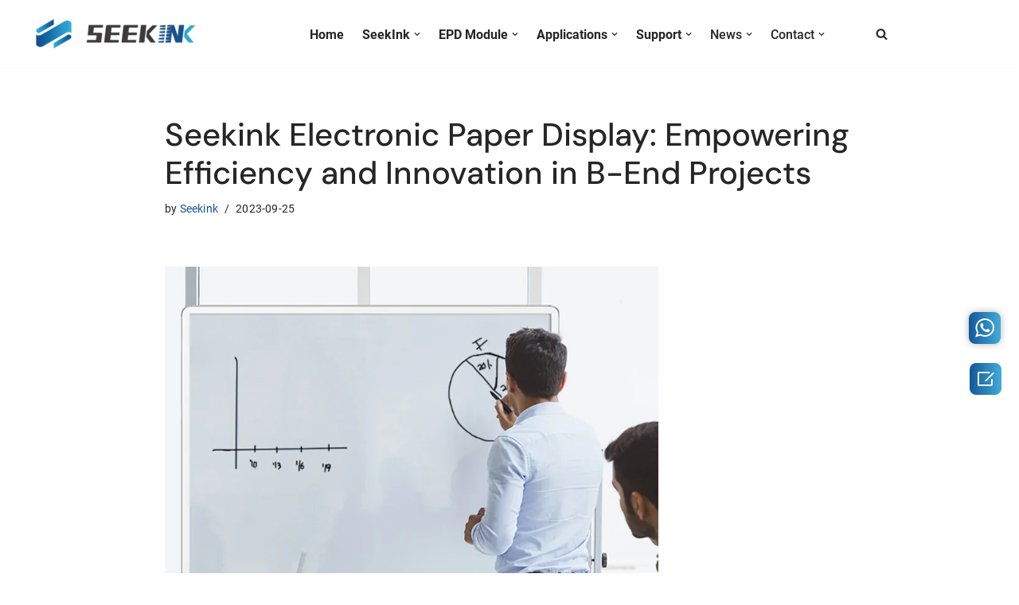

--- FILE ---
content_type: text/html; charset=UTF-8
request_url: https://www.seekink.com/industry-news/seekink-electronic-paper-display-empowering-efficiency-and-innovation-in-b-end-projects/
body_size: 57456
content:
<!DOCTYPE html><html dir="ltr" lang="en-US"
prefix="og: https://ogp.me/ns#" ><head><script data-no-optimize="1">var litespeed_docref=sessionStorage.getItem("litespeed_docref");litespeed_docref&&(Object.defineProperty(document,"referrer",{get:function(){return litespeed_docref}}),sessionStorage.removeItem("litespeed_docref"));</script> <meta charset="UTF-8"><style id="litespeed-ccss">.screen-reader-text{border:0;clip:rect(1px,1px,1px,1px);-webkit-clip-path:inset(50%);clip-path:inset(50%);height:1px;margin:-1px;overflow:hidden;overflow-wrap:normal!important;word-wrap:normal!important;padding:0;position:absolute!important;width:1px}#wysj-normal .wysj,.wysj{font-family:"wysj"!important;font-size:16px;font-style:normal;-webkit-font-smoothing:antialiased;-moz-osx-font-smoothing:grayscale}.wysj-whatsapp1:before{content:"\e61b"}#wysj-normal div,#wysj-normal ul,#wysj-normal span,#wysj-normal a{margin:0;padding:0;text-decoration:none;box-sizing:content-box;text-align:center}#wysj-normal ul{list-style:none}#wysj-normal img{display:inline-block}#wysj-normal{position:fixed;right:0;bottom:20%;font-family:"Microsoft Yahei";z-index:9999;line-height:1.5}#wysj-normal .wysj-icon-item{width:100px;height:100px;position:relative;margin-bottom:10px}#wysj-normal .wysj-icon-item:last-child{margin-bottom:0}#wysj-normal .wysj-icon-link{display:table-cell;vertical-align:middle;text-align:center;font-size:24px;width:80px;height:80px;background-color:#fff;border:1px solid #eee;box-shadow:0px 0px 10px rgba(0,0,0,.3);color:#333}#wysj-normal .wysj-icon-link:before{display:block;width:100%;line-height:1.2em;color:#333}#wysj-normal .wysj-serv-title{display:block;padding-bottom:5px;font-size:14px;color:#333;line-height:1.5}#wysj-normal .wysj-serv-box{position:absolute;right:105px;top:0;display:table;min-height:100px;box-sizing:border-box;text-align:center;width:100px;padding:10px;background-color:#fff;-webkit-transform:perspective(600px) rotateY(-90deg);-moz-transform:perspective(600px) rotateY(-90deg);-ms-transform:perspective(600px) rotateY(-90deg);transform:perspective(600px) rotateY(-90deg);-webkit-transform-style:preserve-3d;-moz-transform-style:preserve-3d;-ms-transform-style:preserve-3d;transform-style:preserve-3d;-webkit-transform-origin:right 0;-moz-transform-origin:right 0;-ms-transform-origin:right 0;transform-origin:right 0;-webkit-backface-visibility:hidden;-moz-backface-visibility:hidden;-ms-backface-visibility:hidden;opacity:0;visibility:hidden;box-shadow:0px 0px 10px rgba(0,0,0,.3)}#wysj-normal .wysj-serv-box:before{content:'';display:block;width:10px;height:10px;position:absolute;right:-5px;top:calc(100px/2);background-color:#fff;-webkit-transform:rotate(45deg);-moz-transform:rotate(45deg);-ms-transform:rotate(45deg)}#wysj-normal .wysj-serv-box ul{display:table-cell;vertical-align:middle;width:100%;height:100%}#wysj-normal .wysj-serv-box ul li{padding:5px 0 10px;border-bottom:1px solid #eee;margin:0;text-align:center}#wysj-normal .wysj-serv-box ul li:first-child{padding-top:0}#wysj-normal .wysj-serv-box ul li:last-child{border-bottom:none;padding-bottom:0}body .extendedwopts-md-center{text-align:center}:root{--woocommerce:#a46497;--wc-green:#7ad03a;--wc-red:#a00;--wc-orange:#ffba00;--wc-blue:#2ea2cc;--wc-primary:#a46497;--wc-primary-text:#fff;--wc-secondary:#ebe9eb;--wc-secondary-text:#515151;--wc-highlight:#77a464;--wc-highligh-text:#fff;--wc-content-bg:#fff;--wc-subtext:#767676}@media only screen and (max-width:768px){:root{--woocommerce:#a46497;--wc-green:#7ad03a;--wc-red:#a00;--wc-orange:#ffba00;--wc-blue:#2ea2cc;--wc-primary:#a46497;--wc-primary-text:#fff;--wc-secondary:#ebe9eb;--wc-secondary-text:#515151;--wc-highlight:#77a464;--wc-highligh-text:#fff;--wc-content-bg:#fff;--wc-subtext:#767676}}:root{--woocommerce:#a46497;--wc-green:#7ad03a;--wc-red:#a00;--wc-orange:#ffba00;--wc-blue:#2ea2cc;--wc-primary:#a46497;--wc-primary-text:#fff;--wc-secondary:#ebe9eb;--wc-secondary-text:#515151;--wc-highlight:#77a464;--wc-highligh-text:#fff;--wc-content-bg:#fff;--wc-subtext:#767676}.screen-reader-text{clip:rect(1px,1px,1px,1px);height:1px;overflow:hidden;position:absolute!important;width:1px;word-wrap:normal!important}button{box-sizing:border-box;border-color:currentColor;text-align:center;font-family:var(--bodyfontfamily),var(--nv-fallback-ff)}button{box-sizing:border-box;background:var(--primarybtnbg);color:var(--primarybtncolor);border-style:solid;border-color:currentColor;fill:currentColor;border-width:var(--primarybtnborderwidth,0);border-radius:var(--primarybtnborderradius,3px);padding:var(--primarybtnpadding,13px 15px);font-weight:var(--btnfontweight,700);font-size:var(--btnfs,var(--bodyfontsize));line-height:var(--btnlineheight,1.6);letter-spacing:var(--btnletterspacing,var(--bodyletterspacing));text-transform:var(--btntexttransform,none)}form input:read-write,form textarea{border-style:solid;border-color:var(--formfieldbordercolor);border-width:var(--formfieldborderwidth);border-radius:var(--formfieldborderradius,3px);background:var(--formfieldbgcolor);color:var(--formfieldcolor);padding:var(--formfieldpadding);text-transform:var(--formfieldtexttransform);font-weight:var(--formfieldfontweight);font-family:var(--bodyfontfamily);font-size:var(--formfieldfontsize);letter-spacing:var(--formfieldletterspacing);line-height:var(--formfieldlineheight)}form label{font-weight:var(--formlabelfontweight,var(--bodyfontweight));text-transform:var(--formlabeltexttransform);letter-spacing:var(--formlabelletterspacing);line-height:var(--formlabellineheight);font-size:var(--formlabelfontsize,var(--bodyfontsize))}.nv-meta-list li{font-weight:var(--fontweight);text-transform:var(--texttransform);letter-spacing:var(--letterspacing);line-height:var(--lineheight);font-size:var(--fontsize)}.title.entry-title{font-size:var(--fontsize,var(--h1fontsize));font-weight:var(--fontweight,var(--h1fontweight));line-height:var(--lineheight,var(--h1lineheight));letter-spacing:var(--letterspacing,var(--h1letterspacing));text-transform:var(--texttransform,var(--h1texttransform))}body,h1,html,li,p,textarea,ul{margin:0;padding:0}h1{font-size:100%;font-weight:400}ul{list-style:none}button,input,textarea{margin:0}html{box-sizing:border-box;-ms-overflow-style:scrollbar}*,:after,:before{box-sizing:border-box}img{height:auto;max-width:100%}.container{width:100%;padding-right:15px;padding-left:15px;margin:0 auto;max-width:var(--container)}.row{display:flex;flex-wrap:wrap;margin:0 -15px}.col{padding:0 15px;margin:0 auto;flex-grow:1;max-width:100%}html{font-size:100%}body{background-color:var(--nv-site-bg);color:var(--nv-text-color);font-size:var(--bodyfontsize);line-height:var(--bodylineheight);letter-spacing:var(--bodyletterspacing);font-family:var(--bodyfontfamily),var(--nv-fallback-ff);text-transform:var(--bodytexttransform);font-weight:var(--bodyfontweight);overflow-x:hidden;direction:ltr;-webkit-font-smoothing:antialiased;-moz-osx-font-smoothing:grayscale}h1{margin-bottom:30px;font-family:var(--headingsfontfamily),var(--nv-fallback-ff)}p{margin-bottom:30px}a{--linkdeco:none;color:var(--nv-primary-accent);text-decoration:var(--linkdeco)}h1{font-size:var(--h1fontsize);font-weight:var(--h1fontweight);line-height:var(--h1lineheight);letter-spacing:var(--h1letterspacing);text-transform:var(--h1texttransform)}ul{padding-left:var(--listpad,0)}ul{list-style:var(--liststyle,none)}.show-on-focus{position:absolute;width:1px;height:1px;clip:rect(1px,1px,1px,1px);top:32px;background:var(--nv-site-bg);padding:10px 15px}.screen-reader-text{position:absolute;left:-10000px;top:auto;width:1px;height:1px;overflow:hidden}.nv-icon{fill:currentColor}.nv-search{display:flex}.site-logo{align-items:center;display:flex}.site-logo img{max-width:var(--maxwidth);display:block;margin:0 auto}.header-menu-sidebar .nav-ul .sub-menu{opacity:1;visibility:visible}.dd-title{flex-grow:var(--flexg);display:flex;align-items:center}.nav-ul{display:flex;flex-wrap:wrap;margin-right:calc(var(--spacing)/2*-1);margin-left:calc(var(--spacing)/2*-1)}.nav-ul>li{margin:0 calc(var(--spacing)/2)}.nav-ul li a{min-height:var(--height);color:var(--color);position:relative;width:100%;display:flex;align-items:center}.nav-ul .caret{line-height:0;justify-content:center;display:flex}.nav-ul .caret svg{width:.5em;height:.5em}.nav-ul li{display:block;position:relative}.nav-ul li>.wrap{display:flex;align-items:center}.nav-ul .sub-menu{background:var(--bgcolor,var(--overlaycolor));z-index:100;position:absolute;top:100%;box-shadow:rgba(149,157,165,.2) 0 8px 24px;visibility:hidden;opacity:0;right:0}.nav-ul .sub-menu li{min-width:150px;width:100%}.nav-ul .sub-menu li>.wrap{padding:10px 20px;white-space:nowrap;display:flex}.nav-ul .sub-menu .sub-menu{left:100%;top:0;right:unset}.header-menu-sidebar .nv-nav-wrap{width:100%}.header-menu-sidebar .nav-ul{flex-direction:column;width:100%}.header-menu-sidebar .nav-ul li{width:100%}.header-menu-sidebar .nav-ul li:not([class*=block])>.wrap>a{padding:15px 0;white-space:unset}.header-menu-sidebar .nav-ul .caret svg{width:1em;height:1em}.header-menu-sidebar .nav-ul .caret-wrap{margin:-15px 0;padding:15px}.header-menu-sidebar .nav-ul .sub-menu{left:unset!important;top:unset!important;right:unset!important;background:0;position:relative;max-width:100%;box-shadow:none;display:none}.nv-nav-wrap ul.primary-menu-ul>li i{margin-top:0;font-size:inherit;width:auto;height:auto}.nv-nav-search{position:absolute;visibility:hidden;opacity:0;right:0;width:auto;padding:10px;z-index:100;background-color:var(--nv-site-bg);box-shadow:rgba(149,157,165,.2) 0 8px 24px;display:flex;align-items:center}.nv-nav-search .container{padding:0}.menu-item-nav-search{outline:0}.menu-item-nav-search svg{width:var(--iconsize);height:var(--iconsize)}.menu-item-nav-search.canvas .nv-nav-search{position:fixed;top:0;bottom:0;width:100%;display:flex;justify-content:center;align-items:center}.menu-item-nav-search.canvas .nv-nav-search .close-container{position:absolute;top:30px;text-align:right}.close-responsive-search{background:0;border:0;--primarybtnhoverbg:0}.close-responsive-search>svg{fill:var(--nv-text-color);width:var(--formfieldfontsize);min-width:25px;min-height:25px}.navbar-toggle-wrapper{align-items:center}.navbar-toggle{--primarybtncolor:var(--color);--primarybtnhovercolor:var(--color);--primarybtnbg:var(--bgcolor,transparent);--primarybtnhoverbg:var(--bgcolor,transparent);--primarybtnborderwidth:var(--borderwidth,1px);--primarybtnborderradius:var(--borderradius,0);padding:var(--padding,10px 15px);box-shadow:none;display:flex;align-items:center}.icon-bar{background-color:currentColor;position:relative;display:block;width:15px;height:2px}.icon-bar:nth-child(2){margin:3px 0}.wrapper{display:flex;min-height:100vh;flex-direction:column;position:relative}body>.wrapper:not(.et-fb-iframe-ancestor){overflow:hidden}.neve-main{flex:1 auto}input[type=email],input[type=search],input[type=tel],input[type=text],textarea{display:inline-block;-webkit-appearance:none;-moz-appearance:none;appearance:none;outline:0;resize:vertical}button,input,textarea{line-height:inherit;box-sizing:border-box}::placeholder{color:inherit;opacity:.5}label{display:inline-block}.search-form{display:flex;max-width:100%;line-height:1;--primarybtnbg:var(--formfieldbgcolor);--primarybtnhoverbg:var(--formfieldbgcolor);--primarybtncolor:var(--formfieldbordercolor);--primarybtnhovercolor:var(--formfieldbordercolor)}.search-form svg{fill:var(--formfieldcolor);width:var(--formfieldfontsize);opacity:.5;height:auto}.search-form .search-submit{display:flex;justify-content:center;align-items:center;min-width:45px;z-index:1;--primarybtnborderwidth:var(--formfieldborderwidth);--primarybtnborderradius:var(--formfieldborderradius);--primarybtnpadding:var(--formfieldpadding);border-bottom-left-radius:0;border-top-left-radius:0;border-left:0;border-color:var(--formfieldbordercolor);position:relative;height:var(--height);overflow:hidden;white-space:nowrap}.search-form .search-submit:before{content:"";display:block;width:3px;height:100%;background-color:var(--formfieldbgcolor);left:-3px;top:0;bottom:0;position:absolute}.search-form .search-field{overflow:hidden;text-overflow:ellipsis;height:var(--height);border-right:0;flex-grow:1;border-top-right-radius:0;border-bottom-right-radius:0;width:calc(100% - 45px);max-width:100%}.nv-meta-list{margin-bottom:20px;font-size:.9em}.nv-meta-list li,.nv-meta-list span{display:inline-block}.nv-meta-list li:not(:last-child):after{content:"/";padding:0 8px}.nv-meta-list .posted-on:not(.nv-show-updated) .updated{display:none}.entry-title{word-wrap:break-word}article{word-break:break-word}.nv-single-post-wrap>div:first-child{margin-top:60px}.nv-single-post-wrap>div:not(:last-child){margin-bottom:var(--spacing,60px)}.entry-header{text-align:var(--textalign,center)}.entry-header .title{margin-bottom:10px}.nv-single-post-wrap{margin-bottom:60px}.widget{word-break:break-word;margin-bottom:40px}.widget:last-child{margin:0}.widget .widget-title{margin-bottom:10px;font-weight:700;font-size:var(--h4fontsize)}.widget ul{padding:0}.widget li{margin-top:10px}.hfg-is-group{display:flex;align-items:center}.component-wrap,.item--inner,.menu-item-nav-search,.nav-ul .wrap a .dd-title,.nav-ul a,.site-logo{justify-content:var(--justify,flex-start);text-align:var(--textalign,left)}@media (min-width:960px){.neve-main>.container .col{max-width:70%}.neve-main>.container>.row{flex-wrap:nowrap}}.header-menu-sidebar{padding:0;position:fixed;max-width:100%;top:0;z-index:999900;visibility:hidden;display:flex;height:100vh}.header-menu-sidebar .navbar-toggle-wrapper{display:flex;justify-content:flex-end;padding:8px 10px}.header-menu-sidebar .navbar-toggle-wrapper button.navbar-toggle{position:relative}.header-menu-sidebar-bg{background:var(--bgcolor);color:var(--color);position:relative;display:flex;flex-direction:column;word-wrap:break-word;width:100%}.header-menu-sidebar-inner{padding:20px 0;overflow-x:hidden;height:100%;display:none;opacity:0}.header-menu-sidebar-inner .item--inner{width:100%}.menu_sidebar_slide_left .header-menu-sidebar{left:0;transform:translateX(-100%)}.hfg-ov{top:0;bottom:0;right:0;left:0;background:rgba(0,0,0,.5);position:fixed;transform:translate3d(0,0,0);z-index:999899;visibility:hidden;opacity:0}.site-footer .item--inner{width:100%}.footer--row .hfg-slot{display:flex;flex-direction:column}.footer--row .row{display:grid;align-items:var(--valign)}.footer--row .builder-item{width:100%}@media (max-width:960px){footer .footer--row-inner .row{grid-template-columns:1fr}}.site-header{position:relative}.site-header .header--row-inner{align-items:center;display:flex}.builder-item{margin:4px 0;position:relative;min-height:1px;padding-right:15px;padding-left:15px}@media (min-width:960px){.builder-item{margin:8px 0}}.hfg-slot{display:flex;align-items:center}.hfg-slot.right{justify-content:flex-end}.hfg-slot.center{justify-content:center}.header-menu-sidebar-bg,[class*=row-inner]{position:relative;background:var(--bgimage,var(--bgcolor,#fff));background-position:var(--bgposition,center);background-repeat:no-repeat;background-size:cover;background-attachment:var(--bgattachment)}.header-menu-sidebar-bg:before,[class*=row-inner]:before{display:block;width:100%;top:0;bottom:0;position:absolute;content:"";background-color:var(--overlaycolor);opacity:var(--bgoverlayopacity)}[class*=row-inner]:not(.footer--row-inner){border-bottom:var(--rowbwidth,0) solid var(--rowbcolor)}.footer--row-inner{border-top:var(--rowbwidth,0) solid var(--rowbcolor)}[data-row-id]{color:var(--color);background:var(--bgcolor)}[data-row-id] a{color:var(--color)}[data-row-id] .row{display:grid;grid-template-columns:auto auto;min-height:var(--height,auto)}.hfg_header.site-header{box-shadow:0 -1px 3px rgba(0,0,0,.1)}.header .builder-item .item--inner[class*=nav-icon]{padding:0!important}.hfg-grid{display:flex}@media (min-width:960px){.hide-on-desktop{display:none}}@media (max-width:959px){.hide-on-tablet{display:none}}@media (max-width:576px){.hide-on-mobile{display:none}}.component-wrap{display:flex;margin:4px 0}.builder-item .item--inner{color:var(--color);font-family:var(--fontfamily,var(--bodyfontfamily));font-size:var(--fontsize,var(--bodyfontsize));line-height:var(--lineheight,var(--bodylineheight));letter-spacing:var(--letterspacing,var(--bodyletterspacing));font-weight:var(--fontweight,var(--bodyfontweight));text-transform:var(--texttransform,var(--bodytexttransform));padding:var(--padding,0);margin:var(--margin,0);position:relative}.builder-item .item--inner.has_menu{position:unset}.nv-meta-list li.meta:not(:last-child):after{content:"/"}:root{--container:748px;--postwidth:100%;--primarybtnbg:#007bc0;--primarybtnhoverbg:#145194;--primarybtncolor:#fff;--secondarybtncolor:#145194;--primarybtnhovercolor:#fff;--secondarybtnhovercolor:#2b629e;--primarybtnborderradius:3px;--secondarybtnborderradius:3px;--btnpadding:13px 15px;--primarybtnpadding:13px 15px;--secondarybtnpadding:13px 15px;--bodyfontfamily:Roboto;--bodyfontsize:15px;--bodylineheight:1.6em;--bodyletterspacing:0px;--bodyfontweight:400;--bodytexttransform:none;--headingsfontfamily:"DM Sans";--h1fontsize:36px;--h1fontweight:500;--h1lineheight:1.2em;--h1letterspacing:0px;--h1texttransform:none;--h2fontsize:28px;--h2fontweight:700;--h2lineheight:1.3em;--h2letterspacing:0px;--h2texttransform:none;--h3fontsize:24px;--h3fontweight:700;--h3lineheight:1.4em;--h3letterspacing:0px;--h3texttransform:none;--h4fontsize:20px;--h4fontweight:700;--h4lineheight:1.6;--h4letterspacing:0px;--h4texttransform:none;--h5fontsize:16px;--h5fontweight:700;--h5lineheight:1.6;--h5letterspacing:0px;--h5texttransform:none;--h6fontsize:14px;--h6fontweight:700;--h6lineheight:1.6;--h6letterspacing:0px;--h6texttransform:none;--formfieldborderwidth:2px;--formfieldborderradius:3px;--formfieldbgcolor:var(--nv-site-bg);--formfieldbordercolor:#ddd;--formfieldcolor:var(--nv-text-color);--formfieldpadding:10px 12px;--shopColTemplate:2}.nv-meta-list{--avatarsize:20px}.single .nv-meta-list{--avatarsize:20px}.entry-header{--textalign:left}.single:not(.single-product){--c-vspace:0 0 0 0}.header-main{--rowbwidth:0px;--rowbcolor:var(--nv-light-bg);--color:var(--nv-text-color);--bgcolor:var(--nv-site-bg)}.header-menu-sidebar-bg{--justify:flex-start;--textalign:left;--flexg:1;--wrapdropdownwidth:auto;--color:var(--nv-text-color);--bgcolor:var(--nv-site-bg)}.header-menu-sidebar{width:360px}.builder-item--logo{--maxwidth:180px;--fs:24px;--padding:10px 0;--margin:0;--textalign:left;--justify:flex-start}.builder-item--nav-icon,.header-menu-sidebar .close-sidebar-panel .navbar-toggle{--borderradius:0}.builder-item--nav-icon{--label-margin:0 5px 0 0;--padding:10px 15px;--margin:0}.builder-item--primary-menu{--hovercolor:var(--nv-secondary-accent);--hovertextcolor:var(--nv-text-color);--activecolor:var(--nv-primary-accent);--spacing:20px;--height:25px;--padding:0;--margin:0;--fontsize:1em;--lineheight:1.6;--letterspacing:0px;--fontweight:500;--texttransform:none;--iconsize:1em}.builder-item--header_search_responsive{--iconsize:15px;--formfieldfontsize:14px;--formfieldborderwidth:2px;--formfieldborderradius:2px;--height:40px;--padding:0 10px;--margin:0 0 0 30px}.footer-main-inner .row{grid-template-columns:repeat(5,1fr);--valign:flex-start}.footer-main{--rowbwidth:0px;--rowbcolor:#260505;--color:#fff;--bgcolor:#2e3033}.footer-bottom-inner .row{grid-template-columns:2fr 1fr;--valign:center}.footer-bottom{--rowbwidth:0px;--rowbcolor:rgba(201,203,205,.54);--color:rgba(131,33,33,.6);--bgcolor:#2e3033}.builder-item--footer-one-widgets{--padding:0;--margin:0;--textalign:left;--justify:flex-start}.builder-item--footer-two-widgets{--padding:0;--margin:0;--textalign:left;--justify:flex-start}.builder-item--footer-three-widgets{--padding:0;--margin:0;--textalign:left;--justify:flex-start}.builder-item--footer-four-widgets{--padding:0;--margin:0;--textalign:left;--justify:flex-start}.builder-item--social_icons_2{--padding:0;--margin:0;--textalign:left;--justify:flex-start}.builder-item--widget-area-4{--padding:0;--margin:0;--textalign:left;--justify:flex-start}.builder-item--widget-area-5{--padding:0;--margin:0;--textalign:left;--justify:flex-start}@media (min-width:576px){:root{--container:992px;--postwidth:50%;--btnpadding:13px 15px;--primarybtnpadding:13px 15px;--secondarybtnpadding:13px 15px;--bodyfontsize:16px;--bodylineheight:1.6em;--bodyletterspacing:0px;--h1fontsize:38px;--h1lineheight:1.2em;--h1letterspacing:0px;--h2fontsize:30px;--h2lineheight:1.2em;--h2letterspacing:0px;--h3fontsize:26px;--h3lineheight:1.4em;--h3letterspacing:0px;--h4fontsize:22px;--h4lineheight:1.5;--h4letterspacing:0px;--h5fontsize:18px;--h5lineheight:1.6;--h5letterspacing:0px;--h6fontsize:14px;--h6lineheight:1.6;--h6letterspacing:0px;--shopColTemplate:2}.nv-meta-list{--avatarsize:20px}.single .nv-meta-list{--avatarsize:20px}.entry-header{--textalign:left}.single:not(.single-product){--c-vspace:0 0 0 0}.header-main{--rowbwidth:0px}.header-menu-sidebar-bg{--justify:flex-start;--textalign:left;--flexg:1;--wrapdropdownwidth:auto}.header-menu-sidebar{width:360px}.builder-item--logo{--maxwidth:180px;--fs:24px;--padding:10px 0;--margin:0;--textalign:left;--justify:flex-start}.builder-item--nav-icon{--label-margin:0 5px 0 0;--padding:10px 15px;--margin:0}.builder-item--primary-menu{--spacing:20px;--height:25px;--padding:0;--margin:0;--fontsize:1em;--lineheight:1.6;--letterspacing:0px;--iconsize:1em}.builder-item--header_search_responsive{--formfieldfontsize:14px;--formfieldborderwidth:2px;--formfieldborderradius:2px;--height:40px;--padding:0 10px;--margin:0}.footer-main{--rowbwidth:0px}.footer-bottom{--rowbwidth:0px}.builder-item--footer-one-widgets{--padding:0;--margin:0;--textalign:left;--justify:flex-start}.builder-item--footer-two-widgets{--padding:0;--margin:0;--textalign:left;--justify:flex-start}.builder-item--footer-three-widgets{--padding:0;--margin:0;--textalign:left;--justify:flex-start}.builder-item--footer-four-widgets{--padding:0;--margin:0;--textalign:left;--justify:flex-start}.builder-item--social_icons_2{--padding:0;--margin:0;--textalign:left;--justify:flex-start}.builder-item--widget-area-4{--padding:0;--margin:0;--textalign:left;--justify:flex-start}.builder-item--widget-area-5{--padding:0;--margin:0;--textalign:left;--justify:flex-start}}@media (min-width:960px){:root{--container:1400px;--postwidth:33.333333333333%;--btnpadding:13px 15px;--primarybtnpadding:13px 15px;--secondarybtnpadding:13px 15px;--bodyfontsize:16px;--bodylineheight:1.5em;--bodyletterspacing:.2px;--h1fontsize:40px;--h1lineheight:1.2em;--h1letterspacing:0px;--h2fontsize:40px;--h2lineheight:1.2em;--h2letterspacing:0px;--h3fontsize:28px;--h3lineheight:1.4em;--h3letterspacing:0px;--h4fontsize:24px;--h4lineheight:1.5;--h4letterspacing:0px;--h5fontsize:20px;--h5lineheight:1.6;--h5letterspacing:0px;--h6fontsize:16px;--h6lineheight:1.6;--h6letterspacing:0px;--shopColTemplate:4}.neve-main>.single-post-container .nv-single-post-wrap.col{max-width:70%}.nv-meta-list{--avatarsize:20px}.single .nv-meta-list{--avatarsize:20px}.entry-header{--textalign:left}.single:not(.single-product){--c-vspace:0 0 0 0}.header-main{--rowbwidth:0px}.header-menu-sidebar-bg{--justify:flex-start;--textalign:left;--flexg:1;--wrapdropdownwidth:auto}.header-menu-sidebar{width:360px}.builder-item--logo{--maxwidth:200px;--fs:24px;--padding:10px 0;--margin:0;--textalign:left;--justify:flex-start}.builder-item--nav-icon{--label-margin:0 5px 0 0;--padding:10px 15px;--margin:0}.builder-item--primary-menu{--spacing:15px;--height:25px;--padding:0;--margin:0;--fontsize:1em;--lineheight:1.6;--letterspacing:0px;--iconsize:1em}.builder-item--header_search_responsive{--formfieldfontsize:14px;--formfieldborderwidth:2px;--formfieldborderradius:2px;--height:40px;--padding:0 10px;--margin:0 0 0 50px}.footer-main{--rowbwidth:0px}.footer-bottom{--rowbwidth:1px}.builder-item--footer-one-widgets{--padding:0;--margin:0 20px 0 0;--textalign:left;--justify:flex-start}.builder-item--footer-two-widgets{--padding:0;--margin:0 20px;--textalign:left;--justify:flex-start}.builder-item--footer-three-widgets{--padding:0;--margin:0 20px;--textalign:left;--justify:flex-start}.builder-item--footer-four-widgets{--padding:0;--margin:0 20px;--textalign:left;--justify:flex-start}.builder-item--social_icons_2{--padding:0;--margin:0;--textalign:right;--justify:flex-end}.builder-item--widget-area-4{--padding:0;--margin:0 20px;--textalign:left;--justify:flex-start}.builder-item--widget-area-5{--padding:0;--margin:0 20px;--textalign:right;--justify:flex-end}}#menu-item-9366>.sub-menu{--gridCols:1fr 1fr 1fr}#menu-item-10726>.sub-menu{--gridCols:1fr 1fr}#menu-item-10726>.sub-menu>li:nth-child(2n){border:0!important}#menu-item-2697>.sub-menu{--gridCols:repeat(4,1fr)}#menu-item-2697>.sub-menu>li:nth-child(4n){border:0!important}#menu-item-14214>.sub-menu{--gridCols:1fr 1fr 1fr}#menu-item-14214>.sub-menu>li:nth-child(3n){border:0!important}#menu-item-8601>.sub-menu{--gridCols:1fr 1fr 1fr}#menu-item-8601>.sub-menu>li:nth-child(3n){border:0!important}:root{--nv-primary-accent:#145194;--nv-secondary-accent:#145194;--nv-site-bg:#fff;--nv-light-bg:#f4f5f7;--nv-dark-bg:#121212;--nv-text-color:#272626;--nv-text-dark-bg:#fff;--nv-c-1:#9463ae;--nv-c-2:#be574b;--nv-fallback-ff:Arial,Helvetica,sans-serif}:root{--e-global-color-nvprimaryaccent:#145194;--e-global-color-nvsecondaryaccent:#145194;--e-global-color-nvsitebg:#fff;--e-global-color-nvlightbg:#f4f5f7;--e-global-color-nvdarkbg:#121212;--e-global-color-nvtextcolor:#272626;--e-global-color-nvtextdarkbg:#fff;--e-global-color-nvc1:#9463ae;--e-global-color-nvc2:#be574b}@media (min-width:960px){.center{grid-template-columns:1fr}}.nv-social-icons-list{display:flex;align-items:center}.nv-social-icons-list li{margin-right:var(--spacing,10px)}.nv-social-icons-list li:last-child{margin:0}.nv-social-icons-list a{display:flex;align-items:center;justify-content:center;padding:var(--iconPadding,5px);line-height:1;border-radius:var(--borderRadius,5px)}.hfg_header{width:100%;z-index:99999}.hfg_header .header--row{height:auto}.menu-item .nv-icon{margin-right:5px;display:flex;align-items:center}@media (min-width:960px){.hfg_header:not(.has-sticky-rows--desktop):not(.neve-transparent-header){position:static}}.iconfont{font-family:"iconfont"!important;font-size:16px;font-style:normal;-webkit-font-smoothing:antialiased;-moz-osx-font-smoothing:grayscale}.coly-menu-float,.coly-top-float{width:40px;height:40px}.coly-menu-float{background-color:#185999}.coly-top-float{background-color:#185999;display:none}.coly-side-right{padding:2px 2px 0;position:fixed;right:20px;top:63%;border-radius:4px;z-index:999999}.coly-right{border-radius:8px;margin-bottom:26px}.coly-right>a{width:100%;height:100%;text-align:center;display:block;line-height:40px;color:#fff}.iconfont{font-size:30px;color:#fff}#leo-side-contact-form{width:300px;padding:10px 20px 0;box-shadow:0 0 20px #000;background:#fff;position:fixed;right:10px;top:50%;transform:translate(130%,-50%);z-index:998}#leo-side-contact-form,#leo-side-contact-form label,#leo-side-contact-form input:not(.submit),#leo-side-contact-form textarea{font-family:inherit;box-sizing:border-box;color:#444f5d}div#coly-top-float{float:right}#leo-side-contact-form .closeBtn{width:30px;height:30px;display:block;position:absolute;top:5px;right:5px}#leo-side-contact-form .closeBtn:before,#leo-side-contact-form .closeBtn:after{content:"";display:block;width:20px;height:2px;background-color:#000;position:absolute;top:50%;left:50%}#leo-side-contact-form .closeBtn:before{transform:translate(-50%,-50%) rotate(45deg)}#leo-side-contact-form .closeBtn:after{transform:translate(-50%,-50%) rotate(-45deg)}@media (max-width:760px){.menu-item-8601 li a{padding-left:150px!important}#nv-primary-navigation-sidebar li:nth-child(4).contained>.sub-menu li a{padding-left:10px!important}}#leo-side-contact-form button{background:linear-gradient(to right,#125798,#42acd9)!important}.coly-menu-float{background:linear-gradient(to right,#125798,#42acd9)!important}.coly-top-float{background:linear-gradient(to right,#125798,#42acd9)!important}form button.elementor-size-sm{background:linear-gradient(to right,#125798,#42acd9)!important}#menu-item-2697>.sub-menu>li{width:33%!important}#menu-item-2697 .neve-mm-col{border-right:1px solid!important}#menu-item-2697>.sub-menu>li:nth-child(4n){border-right:1px solid!important}#menu-item-2697>.sub-menu>li:nth-child(3n){border-right:0!important}#menu-item-2697>.sub-menu>li:nth-child(6n){border-right:0!important}@media (min-width:960px){.header--row .nv-nav-wrap .primary-menu-ul .neve-mega-menu>.sub-menu{left:50%!important;right:unset!important;transform:translateX(-50%);position:absolute;padding:20px 10px;top:56px!important;left:unset}.header--row .nv-nav-wrap .primary-menu-ul .neve-mega-menu>.sub-menu li a{justify-content:unset}}.nav-ul li.contained>.sub-menu{right:unset;left:50%;transform:translateX(-50%);top:93%!important}.nav-ul:not(.menu-mobile):not(.neve-mega-menu)>li>.wrap>a{height:95px!important}.site-header .header--row-inner{height:85px!important}.hfg_header .header--row{height:85px!important}#header-grid #nv-primary-navigation-main li.neve-mega-menu>.sub-menu{margin-top:29px!important}.nav-ul li.contained>.sub-menu li a{justify-content:center}@media screen and (max-width:480px){.elementor-element .elementor-widget-container{font-size:17px;line-height:23px}.navbar-toggle{margin-left:50%}.site-logo img{width:150px!important}.neve-mega-menu>.sub-menu>li>.sub-menu{margin-left:50%}.nav-ul li.contained>.sub-menu li a{justify-content:flex-start}#nv-primary-navigation-sidebar li:nth-child(4).contained>.sub-menu li a{justify-content:flex-start;padding-left:50%}#nv-primary-navigation-sidebar li:nth-child(5).contained>.sub-menu li a{justify-content:flex-start;padding-left:50%}}#leo-side-contact-form .elementor-form-fields-wrapper .elementor-field-group input{width:95%!important}#leo-side-contact-form{padding:20!important}#leo-side-contact-form .elementor-form-fields-wrapper .elementor-field-group textarea{width:95%!important}#leo-side-contact-form .elementor-form-fields-wrapper .elementor-field-group .elementor-button{width:95%!important}form .elementor-field{border-radius:5px!important}#header-grid #nv-primary-navigation-main li.neve-mega-menu>.sub-menu{border-radius:8px!important}.nav-ul li.contained>.sub-menu{border-radius:8px!important}.menu-footer-copycenter-container{display:flex;justify-content:flex-end}@media screen{#wysj-normal{bottom:40%;right:23px}#wysj-normal .wysj-icon-link{border-color:;border:none;width:40px;height:40px;color:rgba(255,255,255,1);background-color:rgba(255,255,255,1);font-size:24px;border-radius:8px}#wysj-normal .wysj-icon-link:before{color:rgba(255,255,255,1)}#wysj-normal .wysj-serv-box{width:px;right:45px;min-height:40px}#wysj-normal .wysj-serv-box:before{top:13px}#wysj-normal .wysj-icon-item{margin-bottom:26px;width:40px;height:40px}}body{margin:0!important}@media screen and (max-width:768px){img{width:100%}}#menu-item-10726>.sub-menu>li:nth-child(2n){border-right:1px solid currentColor!important}#menu-item-10746,#menu-item-10747{width:33%!important}#wysj-normal .wysj-icon-item a{background:linear-gradient(to right,#125798,#42acd9)!important}#menu-item-10747 .sub-menu{flex-direction:unset!important;flex-wrap:wrap!important}#menu-item-10747 .sub-menu li:not(:first-child){width:50%!important}#menu-item-10746 .sub-menu{flex-direction:unset!important;flex-wrap:wrap!important}#menu-item-10746 .sub-menu li:not(:first-child){width:50%!important}body a{text-decoration:none}body p{margin-bottom:10px}#leo-side-contact-form .elementor-form-fields-wrapper .elementor-field-group{margin-bottom:10px!important}#leo-side-contact-form .elementor-form-fields-wrapper .elementor-field-group input,#leo-side-contact-form .elementor-form-fields-wrapper .elementor-field-group textarea{border-radius:3px}#leo-side-contact-form .elementor-form-fields-wrapper .elementor-field-group .elementor-button{background-color:#004ae2!important;border-radius:3px}.site-footer .footer--row .hfg-slot .widget-area .widget{margin-bottom:10px}.site-footer .footer--row .hfg-slot .widget-area .widget:last-child{margin-bottom:15px}@media screen and (max-width:960px){.site-footer .footer--row .hfg-slot{margin-top:20px}}#site-footer .footer-main{padding:30px 0 23px;background-color:#112137；}#site-footer .footer-main a{color:#fff;font-size:15px;line-height:15px!important}#header-grid .container>.row>.right>.builder-item{width:100%;padding:0}#header-grid .container>.row>.right>.builder-item #nv-primary-navigation-main{justify-content:space-between}#header-grid #nv-primary-navigation-main li.neve-mega-menu>.sub-menu{display:flex;flex-wrap:wrap}#header-grid #nv-primary-navigation-main li.neve-mega-menu>.sub-menu>li{width:25%;flex:none!important;margin-bottom:25px}#header-grid #nv-primary-navigation-main li.neve-mega-menu>.sub-menu>li .sub-menu>li:first-child a{font-weight:600;color:#092540}@media screen and (max-width:1460px) and (min-width:1025px){.header #header-grid{padding-left:30px!important;padding-right:30px!important}}@media screen and (max-width:767px){#nv-primary-navigation-sidebar .sub-menu a[href="#"]{color:#000!important;font-weight:600}#nv-primary-navigation-sidebar .sub-menu a:not([href="#"]){padding-left:10px}#nv-primary-navigation-sidebar>li>.sub-menu>li>.wrap>a{justify-content:flex-start;padding-left:50%}}.nav-ul li>.wrap{display:flex;align-items:center;position:relative;padding:0 4px}.nav-ul:not(.menu-mobile):not(.neve-mega-menu)>li>.wrap>a{padding-top:1px}.header-menu-sidebar .nav-ul li .wrap{padding:0 4px}.header-menu-sidebar .nav-ul li .wrap a{flex-grow:1;display:flex}.header-menu-sidebar .nav-ul li .wrap a .dd-title{width:var(--wrapdropdownwidth)}.header-menu-sidebar .nav-ul li .wrap button{border:0;z-index:1;background:0}.header-menu-sidebar .nav-ul li:not([class*=block]):not(.menu-item-has-children)>.wrap>a{padding-right:calc(1em + (18px*2));text-wrap:wrap;white-space:normal}.header-menu-sidebar .nav-ul li.menu-item-has-children:not([class*=block])>.wrap>a{margin-right:calc(-1em - (18px*2));padding-right:46px}.neve-mega-menu>.sub-menu{width:var(--container);max-width:100%}.neve-mega-menu .sub-menu .sub-menu{max-height:none;width:100%}.neve-mega-menu .neve-mm-col{flex:1}.header-menu-sidebar-inner .neve-mega-menu .neve-mm-col>.sub-menu{display:block}.header--row .builder-item.has-nav{position:static}@media (min-width:960px){.header--row .nv-nav-wrap .primary-menu-ul .neve-mega-menu>.sub-menu{left:50%!important;right:unset!important;transform:translateX(-50%)!important;position:absolute;padding:20px 10px;top:auto}.header--row .nv-nav-wrap .primary-menu-ul .neve-mega-menu{position:unset}.header--row .nv-nav-wrap .primary-menu-ul .neve-mega-menu .neve-mm-col>.sub-menu{visibility:visible;position:relative;left:initial;right:initial;opacity:1;box-shadow:none;display:flex;flex-direction:column;text-align:left;width:100%}.header--row .nv-nav-wrap .primary-menu-ul .neve-mega-menu .neve-mm-col>.sub-menu a{white-space:normal;display:flex}.header--row .nv-nav-wrap .primary-menu-ul .neve-mega-menu .neve-mm-col>.sub-menu li:not(.neve-mm-divider){border:0}.header--row .nv-nav-wrap .primary-menu-ul .neve-mega-menu .neve-mm-col{padding:0 10px;align-items:flex-start;border:0}.header--row .nv-nav-wrap .primary-menu-ul .neve-mega-menu .neve-mm-col:not(:last-child){border-right:1px solid currentColor}}.neve-mega-menu>.sub-menu{grid-template-columns:var(--gridCols);color:var(--color);--activeColor:var(--color)}.neve-mega-menu>.sub-menu>li{border-color:var(--borderColor,currentColor)!important}.neve-mega-menu>.sub-menu>li>.sub-menu{background-color:transparent}.e-form__buttons{flex-wrap:wrap}.e-form__buttons{display:flex}.elementor-field-type-tel input{direction:inherit}.elementor-form .elementor-button>span{display:flex;justify-content:center;align-items:center}.elementor-form .elementor-button .elementor-button-text{white-space:normal;flex-grow:0}</style><link rel="preload" data-asynced="1" data-optimized="2" as="style" onload="this.onload=null;this.rel='stylesheet'" href="https://www.seekink.com/wp-content/litespeed/ucss/db830d2a16061c008054034cb39b7be7.css?ver=24682" /><script data-optimized="1" type="litespeed/javascript" data-src="https://www.seekink.com/wp-content/plugins/litespeed-cache/assets/js/css_async.min.js"></script> <meta name="viewport" content="width=device-width, initial-scale=1, minimum-scale=1"><link rel="profile" href="http://gmpg.org/xfn/11"><title>Seekink Electronic Paper Display: Empowering Efficiency and Innovation in B-End Projects - SEEKINK</title><meta name="description" content="From Seekink Electronic Paper Display: Empowering Efficiency and Innovation in B-End Projects , you can learn more about our events. Click here to get more information." /><meta name="robots" content="max-image-preview:large" /><meta name="keywords" content="blog" /><link rel="canonical" href="https://www.seekink.com/industry-news/seekink-electronic-paper-display-empowering-efficiency-and-innovation-in-b-end-projects/" /><meta name="generator" content="All in One SEO Pro (AIOSEO) 4.3.9" /><meta property="og:locale" content="en_US" /><meta property="og:site_name" content="-" /><meta property="og:type" content="article" /><meta property="og:title" content="Seekink Electronic Paper Display: Empowering Efficiency and Innovation in B-End Projects - SEEKINK" /><meta property="og:description" content="From Seekink Electronic Paper Display: Empowering Efficiency and Innovation in B-End Projects , you can learn more about our events. Click here to get more information." /><meta property="og:url" content="https://www.seekink.com/industry-news/seekink-electronic-paper-display-empowering-efficiency-and-innovation-in-b-end-projects/" /><meta property="article:published_time" content="2023-09-25T03:05:31+00:00" /><meta property="article:modified_time" content="2024-09-25T09:18:06+00:00" /><meta name="twitter:card" content="summary" /><meta name="twitter:title" content="Seekink Electronic Paper Display: Empowering Efficiency and Innovation in B-End Projects - SEEKINK" /><meta name="twitter:description" content="From Seekink Electronic Paper Display: Empowering Efficiency and Innovation in B-End Projects , you can learn more about our events. Click here to get more information." /> <script type="application/ld+json" class="aioseo-schema">{"@context":"https:\/\/schema.org","@graph":[{"@type":"BlogPosting","@id":"https:\/\/www.seekink.com\/industry-news\/seekink-electronic-paper-display-empowering-efficiency-and-innovation-in-b-end-projects\/#blogposting","name":"Seekink Electronic Paper Display: Empowering Efficiency and Innovation in B-End Projects - SEEKINK","headline":"Seekink Electronic Paper Display: Empowering Efficiency and Innovation in B-End Projects","author":{"@id":"#author#author"},"publisher":{"@id":"https:\/\/www.seekink.com\/#person"},"image":{"@type":"ImageObject","url":"https:\/\/www.seekink.com\/wp-content\/uploads\/2023\/09\/\u56fe\u72471.png","width":800,"height":800},"datePublished":"2023-09-25T03:05:31+08:00","dateModified":"2024-09-25T09:18:06+08:00","inLanguage":"en-US","mainEntityOfPage":{"@id":"https:\/\/www.seekink.com\/industry-news\/seekink-electronic-paper-display-empowering-efficiency-and-innovation-in-b-end-projects\/#webpage"},"isPartOf":{"@id":"https:\/\/www.seekink.com\/industry-news\/seekink-electronic-paper-display-empowering-efficiency-and-innovation-in-b-end-projects\/#webpage"},"articleSection":"Blog"},{"@type":"BreadcrumbList","@id":"https:\/\/www.seekink.com\/industry-news\/seekink-electronic-paper-display-empowering-efficiency-and-innovation-in-b-end-projects\/#breadcrumblist","itemListElement":[{"@type":"ListItem","@id":"https:\/\/www.seekink.com\/#listItem","position":1,"item":{"@type":"WebPage","@id":"https:\/\/www.seekink.com\/","name":"Home","description":"With over 10 years of experience, SEEKINK has been a top e-ink manufacturer in China. We supply ultra-low power e ink display modules and one-stop epaper solutions for you.","url":"https:\/\/www.seekink.com\/"},"nextItem":"https:\/\/www.seekink.com\/industry-news\/seekink-electronic-paper-display-empowering-efficiency-and-innovation-in-b-end-projects\/#listItem"},{"@type":"ListItem","@id":"https:\/\/www.seekink.com\/industry-news\/seekink-electronic-paper-display-empowering-efficiency-and-innovation-in-b-end-projects\/#listItem","position":2,"item":{"@type":"WebPage","@id":"https:\/\/www.seekink.com\/industry-news\/seekink-electronic-paper-display-empowering-efficiency-and-innovation-in-b-end-projects\/","name":"Seekink Electronic Paper Display: Empowering Efficiency and Innovation in B-End Projects","description":"From Seekink Electronic Paper Display: Empowering Efficiency and Innovation in B-End Projects , you can learn more about our events. Click here to get more information.","url":"https:\/\/www.seekink.com\/industry-news\/seekink-electronic-paper-display-empowering-efficiency-and-innovation-in-b-end-projects\/"},"previousItem":"https:\/\/www.seekink.com\/#listItem"}]},{"@type":"Person","@id":"https:\/\/www.seekink.com\/#person"},{"@type":"Person","@id":"#author#author","url":"#author","name":"Seekink"},{"@type":"WebPage","@id":"https:\/\/www.seekink.com\/industry-news\/seekink-electronic-paper-display-empowering-efficiency-and-innovation-in-b-end-projects\/#webpage","url":"https:\/\/www.seekink.com\/industry-news\/seekink-electronic-paper-display-empowering-efficiency-and-innovation-in-b-end-projects\/","name":"Seekink Electronic Paper Display: Empowering Efficiency and Innovation in B-End Projects - SEEKINK","description":"From Seekink Electronic Paper Display: Empowering Efficiency and Innovation in B-End Projects , you can learn more about our events. Click here to get more information.","inLanguage":"en-US","isPartOf":{"@id":"https:\/\/www.seekink.com\/#website"},"breadcrumb":{"@id":"https:\/\/www.seekink.com\/industry-news\/seekink-electronic-paper-display-empowering-efficiency-and-innovation-in-b-end-projects\/#breadcrumblist"},"author":{"@id":"#author#author"},"creator":{"@id":"#author#author"},"image":{"@type":"ImageObject","url":"https:\/\/www.seekink.com\/wp-content\/uploads\/2023\/09\/\u56fe\u72471.png","@id":"https:\/\/www.seekink.com\/#mainImage","width":800,"height":800},"primaryImageOfPage":{"@id":"https:\/\/www.seekink.com\/industry-news\/seekink-electronic-paper-display-empowering-efficiency-and-innovation-in-b-end-projects\/#mainImage"},"datePublished":"2023-09-25T03:05:31+08:00","dateModified":"2024-09-25T09:18:06+08:00"},{"@type":"WebSite","@id":"https:\/\/www.seekink.com\/#website","url":"https:\/\/www.seekink.com\/","inLanguage":"en-US","publisher":{"@id":"https:\/\/www.seekink.com\/#person"}}]}</script> <link rel='dns-prefetch' href='//fonts.googleapis.com' /><meta name="msvalidate.01" content="D5CFE45B6AB48490E043DF1B71CF516C" /> <script type="application/ld+json">{
  "@context": "https://schema.org",
  "@type": "Product",
  "name": "E Ink Manufacturer",
  "aggregateRating": {
    "@type": "AggregateRating",
    "ratingValue": "4.8",
    "reviewCount": "1769"
  }
}</script> 
<style id='woocommerce-inline-inline-css'>.woocommerce form .form-row .required { visibility: visible; }</style><style id='ez-toc-inline-css'>div#ez-toc-container .ez-toc-title {font-size: 120%;}div#ez-toc-container .ez-toc-title {font-weight: 500;}div#ez-toc-container ul li {font-size: 95%;}div#ez-toc-container ul li {font-weight: 500;}div#ez-toc-container nav ul ul li {font-size: 90%;}
.ez-toc-container-direction {direction: ltr;}.ez-toc-counter ul{counter-reset: item ;}.ez-toc-counter nav ul li a::before {content: counters(item, ".", decimal) ". ";display: inline-block;counter-increment: item;flex-grow: 0;flex-shrink: 0;margin-right: .2em; float: left; }.ez-toc-widget-direction {direction: ltr;}.ez-toc-widget-container ul{counter-reset: item ;}.ez-toc-widget-container nav ul li a::before {content: counters(item, ".", decimal) ". ";display: inline-block;counter-increment: item;flex-grow: 0;flex-shrink: 0;margin-right: .2em; float: left; }</style><style id='neve-style-inline-css'>.nv-meta-list li.meta:not(:last-child):after { content:"/" }.nv-meta-list .no-mobile{
			display:none;
		}.nv-meta-list li.last::after{
			content: ""!important;
		}@media (min-width: 769px) {
			.nv-meta-list .no-mobile {
				display: inline-block;
			}
			.nv-meta-list li.last:not(:last-child)::after {
		 		content: "/" !important;
			}
		}
 :root{ --container: 748px;--postwidth:100%; --primarybtnbg: #007bc0; --primarybtnhoverbg: #145194; --primarybtncolor: #ffffff; --secondarybtncolor: #145194; --primarybtnhovercolor: #ffffff; --secondarybtnhovercolor: #2b629e;--primarybtnborderradius:3px;--secondarybtnborderradius:3px;--btnpadding:13px 15px;--primarybtnpadding:13px 15px;--secondarybtnpadding:13px 15px; --bodyfontfamily: Roboto; --bodyfontsize: 15px; --bodylineheight: 1.6em; --bodyletterspacing: 0px; --bodyfontweight: 400; --bodytexttransform: none; --headingsfontfamily: "DM Sans"; --h1fontsize: 36px; --h1fontweight: 500; --h1lineheight: 1.2em; --h1letterspacing: 0px; --h1texttransform: none; --h2fontsize: 28px; --h2fontweight: 700; --h2lineheight: 1.3em; --h2letterspacing: 0px; --h2texttransform: none; --h3fontsize: 24px; --h3fontweight: 700; --h3lineheight: 1.4em; --h3letterspacing: 0px; --h3texttransform: none; --h4fontsize: 20px; --h4fontweight: 700; --h4lineheight: 1.6; --h4letterspacing: 0px; --h4texttransform: none; --h5fontsize: 16px; --h5fontweight: 700; --h5lineheight: 1.6; --h5letterspacing: 0px; --h5texttransform: none; --h6fontsize: 14px; --h6fontweight: 700; --h6lineheight: 1.6; --h6letterspacing: 0px; --h6texttransform: none;--formfieldborderwidth:2px;--formfieldborderradius:3px; --formfieldbgcolor: var(--nv-site-bg); --formfieldbordercolor: #dddddd; --formfieldcolor: var(--nv-text-color);--formfieldpadding:10px 12px; --shopColTemplate: 2; } .single-post-container .alignfull > [class*="__inner-container"], .single-post-container .alignwide > [class*="__inner-container"]{ max-width:718px } .single-product .alignfull > [class*="__inner-container"], .single-product .alignwide > [class*="__inner-container"]{ max-width:718px } .nv-meta-list{ --avatarsize: 20px; } .single .nv-meta-list{ --avatarsize: 20px; } .nv-post-cover{ --height: 250px;--padding:40px 15px;--justify: flex-start; --textalign: left; --valign: center; } .nv-post-cover .nv-title-meta-wrap, .nv-page-title-wrap, .entry-header{ --textalign: left; } .nv-is-boxed.nv-title-meta-wrap{ --padding:40px 15px; --bgcolor: var(--nv-dark-bg); } .nv-overlay{ --opacity: 50; --blendmode: normal; } .nv-is-boxed.nv-comments-wrap{ --padding:20px; } .nv-is-boxed.comment-respond{ --padding:20px; } .single:not(.single-product), .page{ --c-vspace:0 0 0 0;; } .global-styled{ --bgcolor: var(--nv-site-bg); } .header-top{ --rowbcolor: var(--nv-light-bg); --color: var(--nv-text-color); --bgcolor: var(--nv-site-bg); } .header-main{ --rowbwidth:0px; --rowbcolor: var(--nv-light-bg); --color: var(--nv-text-color); --bgcolor: var(--nv-site-bg); } .header-bottom{ --rowbcolor: var(--nv-light-bg); --color: var(--nv-text-color); --bgcolor: var(--nv-site-bg); } .header-menu-sidebar-bg{ --justify: flex-start; --textalign: left;--flexg: 1;--wrapdropdownwidth: auto; --color: var(--nv-text-color); --bgcolor: var(--nv-site-bg); } .header-menu-sidebar{ width: 360px; } .builder-item--logo{ --maxwidth: 180px; --fs: 24px;--padding:10px 0;--margin:0; --textalign: left;--justify: flex-start; } .builder-item--nav-icon,.header-menu-sidebar .close-sidebar-panel .navbar-toggle{ --borderradius:0; } .builder-item--nav-icon{ --label-margin:0 5px 0 0;;--padding:10px 15px;--margin:0; } .builder-item--primary-menu{ --hovercolor: var(--nv-secondary-accent); --hovertextcolor: var(--nv-text-color); --activecolor: var(--nv-primary-accent); --spacing: 20px; --height: 25px;--padding:0;--margin:0; --fontsize: 1em; --lineheight: 1.6; --letterspacing: 0px; --fontweight: 500; --texttransform: none; --iconsize: 1em; } .hfg-is-group.has-primary-menu .inherit-ff{ --inheritedfw: 500; } .builder-item--header_search_responsive{ --iconsize: 15px; --formfieldfontsize: 14px;--formfieldborderwidth:2px;--formfieldborderradius:2px; --height: 40px;--padding:0 10px;--margin:0 0 0 30px;; } .footer-top-inner .row{ grid-template-columns:1fr 1fr 1fr; --valign: flex-start; } .footer-top{ --rowbcolor: var(--nv-light-bg); --color: rgba(255, 255, 255, 0.6); --bgcolor: rgba(186,34,34,0.6); } .footer-main-inner .row{ grid-template-columns:repeat(5, 1fr); --valign: flex-start; } .footer-main{ --rowbwidth:0px; --rowbcolor: #260505; --color: #ffffff; --bgcolor: #2e3033; } .footer-bottom-inner .row{ grid-template-columns:2fr 1fr; --valign: center; } .footer-bottom{ --rowbwidth:0px; --rowbcolor: rgba(201,203,205,0.54); --color: rgba(131, 33, 33, 0.6); --bgcolor: #2e3033; } .builder-item--footer-one-widgets{ --padding:0;--margin:0; --textalign: left;--justify: flex-start; } .builder-item--footer-two-widgets{ --padding:0;--margin:0; --textalign: left;--justify: flex-start; } .builder-item--footer-three-widgets{ --padding:0;--margin:0; --textalign: left;--justify: flex-start; } .builder-item--footer-four-widgets{ --padding:0;--margin:0; --textalign: left;--justify: flex-start; } .builder-item--social_icons_2{ --padding:0;--margin:0; --textalign: left;--justify: flex-start; } .builder-item--widget-area-4{ --padding:0;--margin:0; --textalign: left;--justify: flex-start; } .builder-item--widget-area-5{ --padding:0;--margin:0; --textalign: left;--justify: flex-start; } .page_header-top{ --rowbcolor: var(--nv-light-bg); --color: var(--nv-text-color); --bgcolor: var(--nv-site-bg); } .page_header-bottom{ --rowbcolor: var(--nv-light-bg); --color: var(--nv-text-color); --bgcolor: var(--nv-site-bg); } .nv-ct-sticky-bar{ --bgColor: var(--nv-light-bg); --color: var(--nv-text-color); } @media(min-width: 576px){ :root{ --container: 992px;--postwidth:50%;--btnpadding:13px 15px;--primarybtnpadding:13px 15px;--secondarybtnpadding:13px 15px; --bodyfontsize: 16px; --bodylineheight: 1.6em; --bodyletterspacing: 0px; --h1fontsize: 38px; --h1lineheight: 1.2em; --h1letterspacing: 0px; --h2fontsize: 30px; --h2lineheight: 1.2em; --h2letterspacing: 0px; --h3fontsize: 26px; --h3lineheight: 1.4em; --h3letterspacing: 0px; --h4fontsize: 22px; --h4lineheight: 1.5; --h4letterspacing: 0px; --h5fontsize: 18px; --h5lineheight: 1.6; --h5letterspacing: 0px; --h6fontsize: 14px; --h6lineheight: 1.6; --h6letterspacing: 0px; --shopColTemplate: 2; } .single-post-container .alignfull > [class*="__inner-container"], .single-post-container .alignwide > [class*="__inner-container"]{ max-width:962px } .single-product .alignfull > [class*="__inner-container"], .single-product .alignwide > [class*="__inner-container"]{ max-width:962px } .nv-meta-list{ --avatarsize: 20px; } .single .nv-meta-list{ --avatarsize: 20px; } .nv-post-cover{ --height: 320px;--padding:60px 30px;--justify: flex-start; --textalign: left; --valign: center; } .nv-post-cover .nv-title-meta-wrap, .nv-page-title-wrap, .entry-header{ --textalign: left; } .nv-is-boxed.nv-title-meta-wrap{ --padding:60px 30px; } .nv-is-boxed.nv-comments-wrap{ --padding:30px; } .nv-is-boxed.comment-respond{ --padding:30px; } .single:not(.single-product), .page{ --c-vspace:0 0 0 0;; } .header-main{ --rowbwidth:0px; } .header-menu-sidebar-bg{ --justify: flex-start; --textalign: left;--flexg: 1;--wrapdropdownwidth: auto; } .header-menu-sidebar{ width: 360px; } .builder-item--logo{ --maxwidth: 180px; --fs: 24px;--padding:10px 0;--margin:0; --textalign: left;--justify: flex-start; } .builder-item--nav-icon{ --label-margin:0 5px 0 0;;--padding:10px 15px;--margin:0; } .builder-item--primary-menu{ --spacing: 20px; --height: 25px;--padding:0;--margin:0; --fontsize: 1em; --lineheight: 1.6; --letterspacing: 0px; --iconsize: 1em; } .builder-item--header_search_responsive{ --formfieldfontsize: 14px;--formfieldborderwidth:2px;--formfieldborderradius:2px; --height: 40px;--padding:0 10px;--margin:0; } .footer-main{ --rowbwidth:0px; } .footer-bottom{ --rowbwidth:0px; } .builder-item--footer-one-widgets{ --padding:0;--margin:0; --textalign: left;--justify: flex-start; } .builder-item--footer-two-widgets{ --padding:0;--margin:0; --textalign: left;--justify: flex-start; } .builder-item--footer-three-widgets{ --padding:0;--margin:0; --textalign: left;--justify: flex-start; } .builder-item--footer-four-widgets{ --padding:0;--margin:0; --textalign: left;--justify: flex-start; } .builder-item--social_icons_2{ --padding:0;--margin:0; --textalign: left;--justify: flex-start; } .builder-item--widget-area-4{ --padding:0;--margin:0; --textalign: left;--justify: flex-start; } .builder-item--widget-area-5{ --padding:0;--margin:0; --textalign: left;--justify: flex-start; } }@media(min-width: 960px){ :root{ --container: 1400px;--postwidth:33.333333333333%;--btnpadding:13px 15px;--primarybtnpadding:13px 15px;--secondarybtnpadding:13px 15px; --bodyfontsize: 16px; --bodylineheight: 1.5em; --bodyletterspacing: 0.2px; --h1fontsize: 40px; --h1lineheight: 1.2em; --h1letterspacing: 0px; --h2fontsize: 40px; --h2lineheight: 1.2em; --h2letterspacing: 0px; --h3fontsize: 28px; --h3lineheight: 1.4em; --h3letterspacing: 0px; --h4fontsize: 24px; --h4lineheight: 1.5; --h4letterspacing: 0px; --h5fontsize: 20px; --h5lineheight: 1.6; --h5letterspacing: 0px; --h6fontsize: 16px; --h6lineheight: 1.6; --h6letterspacing: 0px; --shopColTemplate: 4; } body:not(.single):not(.archive):not(.blog):not(.search):not(.error404) .neve-main > .container .col, body.post-type-archive-course .neve-main > .container .col, body.post-type-archive-llms_membership .neve-main > .container .col{ max-width: 100%; } body:not(.single):not(.archive):not(.blog):not(.search):not(.error404) .nv-sidebar-wrap, body.post-type-archive-course .nv-sidebar-wrap, body.post-type-archive-llms_membership .nv-sidebar-wrap{ max-width: 0%; } .neve-main > .archive-container .nv-index-posts.col{ max-width: 100%; } .neve-main > .archive-container .nv-sidebar-wrap{ max-width: 0%; } .neve-main > .single-post-container .nv-single-post-wrap.col{ max-width: 70%; } .single-post-container .alignfull > [class*="__inner-container"], .single-post-container .alignwide > [class*="__inner-container"]{ max-width:950px } .container-fluid.single-post-container .alignfull > [class*="__inner-container"], .container-fluid.single-post-container .alignwide > [class*="__inner-container"]{ max-width:calc(70% + 15px) } .neve-main > .single-post-container .nv-sidebar-wrap{ max-width: 30%; } .archive.woocommerce .neve-main > .shop-container .nv-shop.col{ max-width: 70%; } .archive.woocommerce .neve-main > .shop-container .nv-sidebar-wrap{ max-width: 30%; } .single-product .neve-main > .shop-container .nv-shop.col{ max-width: 100%; } .single-product .alignfull > [class*="__inner-container"], .single-product .alignwide > [class*="__inner-container"]{ max-width:1370px } .single-product .container-fluid .alignfull > [class*="__inner-container"], .single-product .alignwide > [class*="__inner-container"]{ max-width:calc(100% + 15px) } .single-product .neve-main > .shop-container .nv-sidebar-wrap{ max-width: 0%; } .nv-meta-list{ --avatarsize: 20px; } .single .nv-meta-list{ --avatarsize: 20px; } .nv-post-cover{ --height: 400px;--padding:60px 40px;--justify: flex-start; --textalign: left; --valign: center; } .nv-post-cover .nv-title-meta-wrap, .nv-page-title-wrap, .entry-header{ --textalign: left; } .nv-is-boxed.nv-title-meta-wrap{ --padding:60px 40px; } .nv-is-boxed.nv-comments-wrap{ --padding:40px; } .nv-is-boxed.comment-respond{ --padding:40px; } .single:not(.single-product), .page{ --c-vspace:0 0 0 0;; } .header-main{ --rowbwidth:0px; } .header-menu-sidebar-bg{ --justify: flex-start; --textalign: left;--flexg: 1;--wrapdropdownwidth: auto; } .header-menu-sidebar{ width: 360px; } .builder-item--logo{ --maxwidth: 200px; --fs: 24px;--padding:10px 0;--margin:0; --textalign: left;--justify: flex-start; } .builder-item--nav-icon{ --label-margin:0 5px 0 0;;--padding:10px 15px;--margin:0; } .builder-item--primary-menu{ --spacing: 15px; --height: 25px;--padding:0;--margin:0; --fontsize: 1em; --lineheight: 1.6; --letterspacing: 0px; --iconsize: 1em; } .builder-item--header_search_responsive{ --formfieldfontsize: 14px;--formfieldborderwidth:2px;--formfieldborderradius:2px; --height: 40px;--padding:0 10px;--margin:0 0 0 50px;; } .footer-main{ --rowbwidth:0px; } .footer-bottom{ --rowbwidth:1px; } .builder-item--footer-one-widgets{ --padding:0;--margin:0 20px 0 0;; --textalign: left;--justify: flex-start; } .builder-item--footer-two-widgets{ --padding:0;--margin:0 20px; --textalign: left;--justify: flex-start; } .builder-item--footer-three-widgets{ --padding:0;--margin:0 20px 0 20px;; --textalign: left;--justify: flex-start; } .builder-item--footer-four-widgets{ --padding:0;--margin:0 20px; --textalign: left;--justify: flex-start; } .builder-item--social_icons_2{ --padding:0;--margin:0; --textalign: right;--justify: flex-end; } .builder-item--widget-area-4{ --padding:0;--margin:0 020px; --textalign: left;--justify: flex-start; } .builder-item--widget-area-5{ --padding:0;--margin:0 20px 0 020px;; --textalign: right;--justify: flex-end; } .products.related .products{ --shopColTemplate: 4; } }#menu-item-1722>.sub-menu{--gridCols:1fr 1fr 1fr}#menu-item-1722>.sub-menu>li:nth-child(3n){border:0!important;}#menu-item-9366>.sub-menu{--gridCols:1fr 1fr 1fr}#menu-item-9366>.sub-menu>li:nth-child(3n){border:0!important;}#menu-item-10726>.sub-menu{--gridCols:1fr 1fr}#menu-item-10726>.sub-menu>li:nth-child(2n){border:0!important;}#menu-item-2697>.sub-menu{--gridCols:repeat(4, 1fr)}#menu-item-2697>.sub-menu>li:nth-child(4n){border:0!important;}#menu-item-14214>.sub-menu{--gridCols:1fr 1fr 1fr}#menu-item-14214>.sub-menu>li:nth-child(3n){border:0!important;}#menu-item-8601>.sub-menu{--gridCols:1fr 1fr 1fr}#menu-item-8601>.sub-menu>li:nth-child(3n){border:0!important;}#menu-item-1718>.sub-menu{--gridCols:1fr;--bgColor:#4573a1;--color:#9d7171;--hoverColor:#0e35e9;--headingColor:#7e4242;--iconColor:#5b2424;--borderColor:#4f75aa}#menu-item-1718>.sub-menu>li:nth-child(1n){border:0!important;}.nv-content-wrap .elementor a:not(.button):not(.wp-block-file__button){ text-decoration: none; } @media (min-width: 960px) { .nv-cv-d { content-visibility: auto; } } @media(max-width: 576px) { .nv-cv-m { content-visibility: auto; } }:root{--nv-primary-accent:#145194;--nv-secondary-accent:#145194;--nv-site-bg:#ffffff;--nv-light-bg:#f4f5f7;--nv-dark-bg:#121212;--nv-text-color:#272626;--nv-text-dark-bg:#ffffff;--nv-c-1:#9463ae;--nv-c-2:#be574b;--nv-fallback-ff:Arial, Helvetica, sans-serif;}
:root{--e-global-color-nvprimaryaccent:#145194;--e-global-color-nvsecondaryaccent:#145194;--e-global-color-nvsitebg:#ffffff;--e-global-color-nvlightbg:#f4f5f7;--e-global-color-nvdarkbg:#121212;--e-global-color-nvtextcolor:#272626;--e-global-color-nvtextdarkbg:#ffffff;--e-global-color-nvc1:#9463ae;--e-global-color-nvc2:#be574b;}
/* cyrillic-ext */
@font-face {
  font-family: 'Open Sans';
  font-style: normal;
  font-weight: 400;
  font-stretch: 100%;
  src: url(https://www.seekink.com/wp-content/fonts/open-sans/memvYaGs126MiZpBA-UvWbX2vVnXBbObj2OVTSKmu1aB.woff2) format('woff2');
  unicode-range: U+0460-052F, U+1C80-1C88, U+20B4, U+2DE0-2DFF, U+A640-A69F, U+FE2E-FE2F;
}
/* cyrillic */
@font-face {
  font-family: 'Open Sans';
  font-style: normal;
  font-weight: 400;
  font-stretch: 100%;
  src: url(https://www.seekink.com/wp-content/fonts/open-sans/memvYaGs126MiZpBA-UvWbX2vVnXBbObj2OVTSumu1aB.woff2) format('woff2');
  unicode-range: U+0301, U+0400-045F, U+0490-0491, U+04B0-04B1, U+2116;
}
/* greek-ext */
@font-face {
  font-family: 'Open Sans';
  font-style: normal;
  font-weight: 400;
  font-stretch: 100%;
  src: url(https://www.seekink.com/wp-content/fonts/open-sans/memvYaGs126MiZpBA-UvWbX2vVnXBbObj2OVTSOmu1aB.woff2) format('woff2');
  unicode-range: U+1F00-1FFF;
}
/* greek */
@font-face {
  font-family: 'Open Sans';
  font-style: normal;
  font-weight: 400;
  font-stretch: 100%;
  src: url(https://www.seekink.com/wp-content/fonts/open-sans/memvYaGs126MiZpBA-UvWbX2vVnXBbObj2OVTSymu1aB.woff2) format('woff2');
  unicode-range: U+0370-0377, U+037A-037F, U+0384-038A, U+038C, U+038E-03A1, U+03A3-03FF;
}
/* hebrew */
@font-face {
  font-family: 'Open Sans';
  font-style: normal;
  font-weight: 400;
  font-stretch: 100%;
  src: url(https://www.seekink.com/wp-content/fonts/open-sans/memvYaGs126MiZpBA-UvWbX2vVnXBbObj2OVTS2mu1aB.woff2) format('woff2');
  unicode-range: U+0590-05FF, U+200C-2010, U+20AA, U+25CC, U+FB1D-FB4F;
}
/* math */
@font-face {
  font-family: 'Open Sans';
  font-style: normal;
  font-weight: 400;
  font-stretch: 100%;
  src: url(https://www.seekink.com/wp-content/fonts/open-sans/memvYaGs126MiZpBA-UvWbX2vVnXBbObj2OVTVOmu1aB.woff2) format('woff2');
  unicode-range: U+0302-0303, U+0305, U+0307-0308, U+0330, U+0391-03A1, U+03A3-03A9, U+03B1-03C9, U+03D1, U+03D5-03D6, U+03F0-03F1, U+03F4-03F5, U+2034-2037, U+2057, U+20D0-20DC, U+20E1, U+20E5-20EF, U+2102, U+210A-210E, U+2110-2112, U+2115, U+2119-211D, U+2124, U+2128, U+212C-212D, U+212F-2131, U+2133-2138, U+213C-2140, U+2145-2149, U+2190, U+2192, U+2194-21AE, U+21B0-21E5, U+21F1-21F2, U+21F4-2211, U+2213-2214, U+2216-22FF, U+2308-230B, U+2310, U+2319, U+231C-2321, U+2336-237A, U+237C, U+2395, U+239B-23B6, U+23D0, U+23DC-23E1, U+2474-2475, U+25AF, U+25B3, U+25B7, U+25BD, U+25C1, U+25CA, U+25CC, U+25FB, U+266D-266F, U+27C0-27FF, U+2900-2AFF, U+2B0E-2B11, U+2B30-2B4C, U+2BFE, U+FF5B, U+FF5D, U+1D400-1D7FF, U+1EE00-1EEFF;
}
/* symbols */
@font-face {
  font-family: 'Open Sans';
  font-style: normal;
  font-weight: 400;
  font-stretch: 100%;
  src: url(https://www.seekink.com/wp-content/fonts/open-sans/memvYaGs126MiZpBA-UvWbX2vVnXBbObj2OVTUGmu1aB.woff2) format('woff2');
  unicode-range: U+0001-000C, U+000E-001F, U+007F-009F, U+20DD-20E0, U+20E2-20E4, U+2150-218F, U+2190, U+2192, U+2194-2199, U+21AF, U+21E6-21F0, U+21F3, U+2218-2219, U+2299, U+22C4-22C6, U+2300-243F, U+2440-244A, U+2460-24FF, U+25A0-27BF, U+2800-28FF, U+2921-2922, U+2981, U+29BF, U+29EB, U+2B00-2BFF, U+4DC0-4DFF, U+FFF9-FFFB, U+10140-1018E, U+10190-1019C, U+101A0, U+101D0-101FD, U+102E0-102FB, U+10E60-10E7E, U+1D2C0-1D2D3, U+1D2E0-1D37F, U+1F000-1F0FF, U+1F100-1F1AD, U+1F1E6-1F1FF, U+1F30D-1F30F, U+1F315, U+1F31C, U+1F31E, U+1F320-1F32C, U+1F336, U+1F378, U+1F37D, U+1F382, U+1F393-1F39F, U+1F3A7-1F3A8, U+1F3AC-1F3AF, U+1F3C2, U+1F3C4-1F3C6, U+1F3CA-1F3CE, U+1F3D4-1F3E0, U+1F3ED, U+1F3F1-1F3F3, U+1F3F5-1F3F7, U+1F408, U+1F415, U+1F41F, U+1F426, U+1F43F, U+1F441-1F442, U+1F444, U+1F446-1F449, U+1F44C-1F44E, U+1F453, U+1F46A, U+1F47D, U+1F4A3, U+1F4B0, U+1F4B3, U+1F4B9, U+1F4BB, U+1F4BF, U+1F4C8-1F4CB, U+1F4D6, U+1F4DA, U+1F4DF, U+1F4E3-1F4E6, U+1F4EA-1F4ED, U+1F4F7, U+1F4F9-1F4FB, U+1F4FD-1F4FE, U+1F503, U+1F507-1F50B, U+1F50D, U+1F512-1F513, U+1F53E-1F54A, U+1F54F-1F5FA, U+1F610, U+1F650-1F67F, U+1F687, U+1F68D, U+1F691, U+1F694, U+1F698, U+1F6AD, U+1F6B2, U+1F6B9-1F6BA, U+1F6BC, U+1F6C6-1F6CF, U+1F6D3-1F6D7, U+1F6E0-1F6EA, U+1F6F0-1F6F3, U+1F6F7-1F6FC, U+1F700-1F7FF, U+1F800-1F80B, U+1F810-1F847, U+1F850-1F859, U+1F860-1F887, U+1F890-1F8AD, U+1F8B0-1F8B1, U+1F900-1F90B, U+1F93B, U+1F946, U+1F984, U+1F996, U+1F9E9, U+1FA00-1FA6F, U+1FA70-1FA7C, U+1FA80-1FA88, U+1FA90-1FABD, U+1FABF-1FAC5, U+1FACE-1FADB, U+1FAE0-1FAE8, U+1FAF0-1FAF8, U+1FB00-1FBFF;
}
/* vietnamese */
@font-face {
  font-family: 'Open Sans';
  font-style: normal;
  font-weight: 400;
  font-stretch: 100%;
  src: url(https://www.seekink.com/wp-content/fonts/open-sans/memvYaGs126MiZpBA-UvWbX2vVnXBbObj2OVTSCmu1aB.woff2) format('woff2');
  unicode-range: U+0102-0103, U+0110-0111, U+0128-0129, U+0168-0169, U+01A0-01A1, U+01AF-01B0, U+0300-0301, U+0303-0304, U+0308-0309, U+0323, U+0329, U+1EA0-1EF9, U+20AB;
}
/* latin-ext */
@font-face {
  font-family: 'Open Sans';
  font-style: normal;
  font-weight: 400;
  font-stretch: 100%;
  src: url(https://www.seekink.com/wp-content/fonts/open-sans/memvYaGs126MiZpBA-UvWbX2vVnXBbObj2OVTSGmu1aB.woff2) format('woff2');
  unicode-range: U+0100-02AF, U+0304, U+0308, U+0329, U+1E00-1E9F, U+1EF2-1EFF, U+2020, U+20A0-20AB, U+20AD-20C0, U+2113, U+2C60-2C7F, U+A720-A7FF;
}
/* latin */
@font-face {
  font-family: 'Open Sans';
  font-style: normal;
  font-weight: 400;
  font-stretch: 100%;
  src: url(https://www.seekink.com/wp-content/fonts/open-sans/memvYaGs126MiZpBA-UvWbX2vVnXBbObj2OVTS-muw.woff2) format('woff2');
  unicode-range: U+0000-00FF, U+0131, U+0152-0153, U+02BB-02BC, U+02C6, U+02DA, U+02DC, U+0304, U+0308, U+0329, U+2000-206F, U+2074, U+20AC, U+2122, U+2191, U+2193, U+2212, U+2215, U+FEFF, U+FFFD;
}
/* cyrillic-ext */
@font-face {
  font-family: 'Open Sans';
  font-style: normal;
  font-weight: 600;
  font-stretch: 100%;
  src: url(https://www.seekink.com/wp-content/fonts/open-sans/memvYaGs126MiZpBA-UvWbX2vVnXBbObj2OVTSKmu1aB.woff2) format('woff2');
  unicode-range: U+0460-052F, U+1C80-1C88, U+20B4, U+2DE0-2DFF, U+A640-A69F, U+FE2E-FE2F;
}
/* cyrillic */
@font-face {
  font-family: 'Open Sans';
  font-style: normal;
  font-weight: 600;
  font-stretch: 100%;
  src: url(https://www.seekink.com/wp-content/fonts/open-sans/memvYaGs126MiZpBA-UvWbX2vVnXBbObj2OVTSumu1aB.woff2) format('woff2');
  unicode-range: U+0301, U+0400-045F, U+0490-0491, U+04B0-04B1, U+2116;
}
/* greek-ext */
@font-face {
  font-family: 'Open Sans';
  font-style: normal;
  font-weight: 600;
  font-stretch: 100%;
  src: url(https://www.seekink.com/wp-content/fonts/open-sans/memvYaGs126MiZpBA-UvWbX2vVnXBbObj2OVTSOmu1aB.woff2) format('woff2');
  unicode-range: U+1F00-1FFF;
}
/* greek */
@font-face {
  font-family: 'Open Sans';
  font-style: normal;
  font-weight: 600;
  font-stretch: 100%;
  src: url(https://www.seekink.com/wp-content/fonts/open-sans/memvYaGs126MiZpBA-UvWbX2vVnXBbObj2OVTSymu1aB.woff2) format('woff2');
  unicode-range: U+0370-0377, U+037A-037F, U+0384-038A, U+038C, U+038E-03A1, U+03A3-03FF;
}
/* hebrew */
@font-face {
  font-family: 'Open Sans';
  font-style: normal;
  font-weight: 600;
  font-stretch: 100%;
  src: url(https://www.seekink.com/wp-content/fonts/open-sans/memvYaGs126MiZpBA-UvWbX2vVnXBbObj2OVTS2mu1aB.woff2) format('woff2');
  unicode-range: U+0590-05FF, U+200C-2010, U+20AA, U+25CC, U+FB1D-FB4F;
}
/* math */
@font-face {
  font-family: 'Open Sans';
  font-style: normal;
  font-weight: 600;
  font-stretch: 100%;
  src: url(https://www.seekink.com/wp-content/fonts/open-sans/memvYaGs126MiZpBA-UvWbX2vVnXBbObj2OVTVOmu1aB.woff2) format('woff2');
  unicode-range: U+0302-0303, U+0305, U+0307-0308, U+0330, U+0391-03A1, U+03A3-03A9, U+03B1-03C9, U+03D1, U+03D5-03D6, U+03F0-03F1, U+03F4-03F5, U+2034-2037, U+2057, U+20D0-20DC, U+20E1, U+20E5-20EF, U+2102, U+210A-210E, U+2110-2112, U+2115, U+2119-211D, U+2124, U+2128, U+212C-212D, U+212F-2131, U+2133-2138, U+213C-2140, U+2145-2149, U+2190, U+2192, U+2194-21AE, U+21B0-21E5, U+21F1-21F2, U+21F4-2211, U+2213-2214, U+2216-22FF, U+2308-230B, U+2310, U+2319, U+231C-2321, U+2336-237A, U+237C, U+2395, U+239B-23B6, U+23D0, U+23DC-23E1, U+2474-2475, U+25AF, U+25B3, U+25B7, U+25BD, U+25C1, U+25CA, U+25CC, U+25FB, U+266D-266F, U+27C0-27FF, U+2900-2AFF, U+2B0E-2B11, U+2B30-2B4C, U+2BFE, U+FF5B, U+FF5D, U+1D400-1D7FF, U+1EE00-1EEFF;
}
/* symbols */
@font-face {
  font-family: 'Open Sans';
  font-style: normal;
  font-weight: 600;
  font-stretch: 100%;
  src: url(https://www.seekink.com/wp-content/fonts/open-sans/memvYaGs126MiZpBA-UvWbX2vVnXBbObj2OVTUGmu1aB.woff2) format('woff2');
  unicode-range: U+0001-000C, U+000E-001F, U+007F-009F, U+20DD-20E0, U+20E2-20E4, U+2150-218F, U+2190, U+2192, U+2194-2199, U+21AF, U+21E6-21F0, U+21F3, U+2218-2219, U+2299, U+22C4-22C6, U+2300-243F, U+2440-244A, U+2460-24FF, U+25A0-27BF, U+2800-28FF, U+2921-2922, U+2981, U+29BF, U+29EB, U+2B00-2BFF, U+4DC0-4DFF, U+FFF9-FFFB, U+10140-1018E, U+10190-1019C, U+101A0, U+101D0-101FD, U+102E0-102FB, U+10E60-10E7E, U+1D2C0-1D2D3, U+1D2E0-1D37F, U+1F000-1F0FF, U+1F100-1F1AD, U+1F1E6-1F1FF, U+1F30D-1F30F, U+1F315, U+1F31C, U+1F31E, U+1F320-1F32C, U+1F336, U+1F378, U+1F37D, U+1F382, U+1F393-1F39F, U+1F3A7-1F3A8, U+1F3AC-1F3AF, U+1F3C2, U+1F3C4-1F3C6, U+1F3CA-1F3CE, U+1F3D4-1F3E0, U+1F3ED, U+1F3F1-1F3F3, U+1F3F5-1F3F7, U+1F408, U+1F415, U+1F41F, U+1F426, U+1F43F, U+1F441-1F442, U+1F444, U+1F446-1F449, U+1F44C-1F44E, U+1F453, U+1F46A, U+1F47D, U+1F4A3, U+1F4B0, U+1F4B3, U+1F4B9, U+1F4BB, U+1F4BF, U+1F4C8-1F4CB, U+1F4D6, U+1F4DA, U+1F4DF, U+1F4E3-1F4E6, U+1F4EA-1F4ED, U+1F4F7, U+1F4F9-1F4FB, U+1F4FD-1F4FE, U+1F503, U+1F507-1F50B, U+1F50D, U+1F512-1F513, U+1F53E-1F54A, U+1F54F-1F5FA, U+1F610, U+1F650-1F67F, U+1F687, U+1F68D, U+1F691, U+1F694, U+1F698, U+1F6AD, U+1F6B2, U+1F6B9-1F6BA, U+1F6BC, U+1F6C6-1F6CF, U+1F6D3-1F6D7, U+1F6E0-1F6EA, U+1F6F0-1F6F3, U+1F6F7-1F6FC, U+1F700-1F7FF, U+1F800-1F80B, U+1F810-1F847, U+1F850-1F859, U+1F860-1F887, U+1F890-1F8AD, U+1F8B0-1F8B1, U+1F900-1F90B, U+1F93B, U+1F946, U+1F984, U+1F996, U+1F9E9, U+1FA00-1FA6F, U+1FA70-1FA7C, U+1FA80-1FA88, U+1FA90-1FABD, U+1FABF-1FAC5, U+1FACE-1FADB, U+1FAE0-1FAE8, U+1FAF0-1FAF8, U+1FB00-1FBFF;
}
/* vietnamese */
@font-face {
  font-family: 'Open Sans';
  font-style: normal;
  font-weight: 600;
  font-stretch: 100%;
  src: url(https://www.seekink.com/wp-content/fonts/open-sans/memvYaGs126MiZpBA-UvWbX2vVnXBbObj2OVTSCmu1aB.woff2) format('woff2');
  unicode-range: U+0102-0103, U+0110-0111, U+0128-0129, U+0168-0169, U+01A0-01A1, U+01AF-01B0, U+0300-0301, U+0303-0304, U+0308-0309, U+0323, U+0329, U+1EA0-1EF9, U+20AB;
}
/* latin-ext */
@font-face {
  font-family: 'Open Sans';
  font-style: normal;
  font-weight: 600;
  font-stretch: 100%;
  src: url(https://www.seekink.com/wp-content/fonts/open-sans/memvYaGs126MiZpBA-UvWbX2vVnXBbObj2OVTSGmu1aB.woff2) format('woff2');
  unicode-range: U+0100-02AF, U+0304, U+0308, U+0329, U+1E00-1E9F, U+1EF2-1EFF, U+2020, U+20A0-20AB, U+20AD-20C0, U+2113, U+2C60-2C7F, U+A720-A7FF;
}
/* latin */
@font-face {
  font-family: 'Open Sans';
  font-style: normal;
  font-weight: 600;
  font-stretch: 100%;
  src: url(https://www.seekink.com/wp-content/fonts/open-sans/memvYaGs126MiZpBA-UvWbX2vVnXBbObj2OVTS-muw.woff2) format('woff2');
  unicode-range: U+0000-00FF, U+0131, U+0152-0153, U+02BB-02BC, U+02C6, U+02DA, U+02DC, U+0304, U+0308, U+0329, U+2000-206F, U+2074, U+20AC, U+2122, U+2191, U+2193, U+2212, U+2215, U+FEFF, U+FFFD;
}

/* cyrillic-ext */
@font-face {
  font-family: 'Roboto';
  font-style: normal;
  font-weight: 400;
  font-display: swap;
  src: url(https://www.seekink.com/wp-content/fonts/roboto/KFOmCnqEu92Fr1Mu72xKOzY.woff2) format('woff2');
  unicode-range: U+0460-052F, U+1C80-1C88, U+20B4, U+2DE0-2DFF, U+A640-A69F, U+FE2E-FE2F;
}
/* cyrillic */
@font-face {
  font-family: 'Roboto';
  font-style: normal;
  font-weight: 400;
  font-display: swap;
  src: url(https://www.seekink.com/wp-content/fonts/roboto/KFOmCnqEu92Fr1Mu5mxKOzY.woff2) format('woff2');
  unicode-range: U+0301, U+0400-045F, U+0490-0491, U+04B0-04B1, U+2116;
}
/* greek-ext */
@font-face {
  font-family: 'Roboto';
  font-style: normal;
  font-weight: 400;
  font-display: swap;
  src: url(https://www.seekink.com/wp-content/fonts/roboto/KFOmCnqEu92Fr1Mu7mxKOzY.woff2) format('woff2');
  unicode-range: U+1F00-1FFF;
}
/* greek */
@font-face {
  font-family: 'Roboto';
  font-style: normal;
  font-weight: 400;
  font-display: swap;
  src: url(https://www.seekink.com/wp-content/fonts/roboto/KFOmCnqEu92Fr1Mu4WxKOzY.woff2) format('woff2');
  unicode-range: U+0370-0377, U+037A-037F, U+0384-038A, U+038C, U+038E-03A1, U+03A3-03FF;
}
/* vietnamese */
@font-face {
  font-family: 'Roboto';
  font-style: normal;
  font-weight: 400;
  font-display: swap;
  src: url(https://www.seekink.com/wp-content/fonts/roboto/KFOmCnqEu92Fr1Mu7WxKOzY.woff2) format('woff2');
  unicode-range: U+0102-0103, U+0110-0111, U+0128-0129, U+0168-0169, U+01A0-01A1, U+01AF-01B0, U+0300-0301, U+0303-0304, U+0308-0309, U+0323, U+0329, U+1EA0-1EF9, U+20AB;
}
/* latin-ext */
@font-face {
  font-family: 'Roboto';
  font-style: normal;
  font-weight: 400;
  font-display: swap;
  src: url(https://www.seekink.com/wp-content/fonts/roboto/KFOmCnqEu92Fr1Mu7GxKOzY.woff2) format('woff2');
  unicode-range: U+0100-02AF, U+0304, U+0308, U+0329, U+1E00-1E9F, U+1EF2-1EFF, U+2020, U+20A0-20AB, U+20AD-20C0, U+2113, U+2C60-2C7F, U+A720-A7FF;
}
/* latin */
@font-face {
  font-family: 'Roboto';
  font-style: normal;
  font-weight: 400;
  font-display: swap;
  src: url(https://www.seekink.com/wp-content/fonts/roboto/KFOmCnqEu92Fr1Mu4mxK.woff2) format('woff2');
  unicode-range: U+0000-00FF, U+0131, U+0152-0153, U+02BB-02BC, U+02C6, U+02DA, U+02DC, U+0304, U+0308, U+0329, U+2000-206F, U+2074, U+20AC, U+2122, U+2191, U+2193, U+2212, U+2215, U+FEFF, U+FFFD;
}
/* cyrillic-ext */
@font-face {
  font-family: 'Roboto';
  font-style: normal;
  font-weight: 500;
  font-display: swap;
  src: url(https://www.seekink.com/wp-content/fonts/roboto/KFOlCnqEu92Fr1MmEU9fCRc4EsA.woff2) format('woff2');
  unicode-range: U+0460-052F, U+1C80-1C88, U+20B4, U+2DE0-2DFF, U+A640-A69F, U+FE2E-FE2F;
}
/* cyrillic */
@font-face {
  font-family: 'Roboto';
  font-style: normal;
  font-weight: 500;
  font-display: swap;
  src: url(https://www.seekink.com/wp-content/fonts/roboto/KFOlCnqEu92Fr1MmEU9fABc4EsA.woff2) format('woff2');
  unicode-range: U+0301, U+0400-045F, U+0490-0491, U+04B0-04B1, U+2116;
}
/* greek-ext */
@font-face {
  font-family: 'Roboto';
  font-style: normal;
  font-weight: 500;
  font-display: swap;
  src: url(https://www.seekink.com/wp-content/fonts/roboto/KFOlCnqEu92Fr1MmEU9fCBc4EsA.woff2) format('woff2');
  unicode-range: U+1F00-1FFF;
}
/* greek */
@font-face {
  font-family: 'Roboto';
  font-style: normal;
  font-weight: 500;
  font-display: swap;
  src: url(https://www.seekink.com/wp-content/fonts/roboto/KFOlCnqEu92Fr1MmEU9fBxc4EsA.woff2) format('woff2');
  unicode-range: U+0370-0377, U+037A-037F, U+0384-038A, U+038C, U+038E-03A1, U+03A3-03FF;
}
/* vietnamese */
@font-face {
  font-family: 'Roboto';
  font-style: normal;
  font-weight: 500;
  font-display: swap;
  src: url(https://www.seekink.com/wp-content/fonts/roboto/KFOlCnqEu92Fr1MmEU9fCxc4EsA.woff2) format('woff2');
  unicode-range: U+0102-0103, U+0110-0111, U+0128-0129, U+0168-0169, U+01A0-01A1, U+01AF-01B0, U+0300-0301, U+0303-0304, U+0308-0309, U+0323, U+0329, U+1EA0-1EF9, U+20AB;
}
/* latin-ext */
@font-face {
  font-family: 'Roboto';
  font-style: normal;
  font-weight: 500;
  font-display: swap;
  src: url(https://www.seekink.com/wp-content/fonts/roboto/KFOlCnqEu92Fr1MmEU9fChc4EsA.woff2) format('woff2');
  unicode-range: U+0100-02AF, U+0304, U+0308, U+0329, U+1E00-1E9F, U+1EF2-1EFF, U+2020, U+20A0-20AB, U+20AD-20C0, U+2113, U+2C60-2C7F, U+A720-A7FF;
}
/* latin */
@font-face {
  font-family: 'Roboto';
  font-style: normal;
  font-weight: 500;
  font-display: swap;
  src: url(https://www.seekink.com/wp-content/fonts/roboto/KFOlCnqEu92Fr1MmEU9fBBc4.woff2) format('woff2');
  unicode-range: U+0000-00FF, U+0131, U+0152-0153, U+02BB-02BC, U+02C6, U+02DA, U+02DC, U+0304, U+0308, U+0329, U+2000-206F, U+2074, U+20AC, U+2122, U+2191, U+2193, U+2212, U+2215, U+FEFF, U+FFFD;
}
/* cyrillic-ext */
@font-face {
  font-family: 'Roboto';
  font-style: normal;
  font-weight: 700;
  font-display: swap;
  src: url(https://www.seekink.com/wp-content/fonts/roboto/KFOlCnqEu92Fr1MmWUlfCRc4EsA.woff2) format('woff2');
  unicode-range: U+0460-052F, U+1C80-1C88, U+20B4, U+2DE0-2DFF, U+A640-A69F, U+FE2E-FE2F;
}
/* cyrillic */
@font-face {
  font-family: 'Roboto';
  font-style: normal;
  font-weight: 700;
  font-display: swap;
  src: url(https://www.seekink.com/wp-content/fonts/roboto/KFOlCnqEu92Fr1MmWUlfABc4EsA.woff2) format('woff2');
  unicode-range: U+0301, U+0400-045F, U+0490-0491, U+04B0-04B1, U+2116;
}
/* greek-ext */
@font-face {
  font-family: 'Roboto';
  font-style: normal;
  font-weight: 700;
  font-display: swap;
  src: url(https://www.seekink.com/wp-content/fonts/roboto/KFOlCnqEu92Fr1MmWUlfCBc4EsA.woff2) format('woff2');
  unicode-range: U+1F00-1FFF;
}
/* greek */
@font-face {
  font-family: 'Roboto';
  font-style: normal;
  font-weight: 700;
  font-display: swap;
  src: url(https://www.seekink.com/wp-content/fonts/roboto/KFOlCnqEu92Fr1MmWUlfBxc4EsA.woff2) format('woff2');
  unicode-range: U+0370-0377, U+037A-037F, U+0384-038A, U+038C, U+038E-03A1, U+03A3-03FF;
}
/* vietnamese */
@font-face {
  font-family: 'Roboto';
  font-style: normal;
  font-weight: 700;
  font-display: swap;
  src: url(https://www.seekink.com/wp-content/fonts/roboto/KFOlCnqEu92Fr1MmWUlfCxc4EsA.woff2) format('woff2');
  unicode-range: U+0102-0103, U+0110-0111, U+0128-0129, U+0168-0169, U+01A0-01A1, U+01AF-01B0, U+0300-0301, U+0303-0304, U+0308-0309, U+0323, U+0329, U+1EA0-1EF9, U+20AB;
}
/* latin-ext */
@font-face {
  font-family: 'Roboto';
  font-style: normal;
  font-weight: 700;
  font-display: swap;
  src: url(https://www.seekink.com/wp-content/fonts/roboto/KFOlCnqEu92Fr1MmWUlfChc4EsA.woff2) format('woff2');
  unicode-range: U+0100-02AF, U+0304, U+0308, U+0329, U+1E00-1E9F, U+1EF2-1EFF, U+2020, U+20A0-20AB, U+20AD-20C0, U+2113, U+2C60-2C7F, U+A720-A7FF;
}
/* latin */
@font-face {
  font-family: 'Roboto';
  font-style: normal;
  font-weight: 700;
  font-display: swap;
  src: url(https://www.seekink.com/wp-content/fonts/roboto/KFOlCnqEu92Fr1MmWUlfBBc4.woff2) format('woff2');
  unicode-range: U+0000-00FF, U+0131, U+0152-0153, U+02BB-02BC, U+02C6, U+02DA, U+02DC, U+0304, U+0308, U+0329, U+2000-206F, U+2074, U+20AC, U+2122, U+2191, U+2193, U+2212, U+2215, U+FEFF, U+FFFD;
}

/* latin-ext */
@font-face {
  font-family: 'DM Sans';
  font-style: normal;
  font-weight: 400;
  font-display: swap;
  src: url(https://www.seekink.com/wp-content/fonts/dm-sans/rP2Yp2ywxg089UriI5-g4vlH9VoD8Cmcqbu6-K6h9Q.woff2) format('woff2');
  unicode-range: U+0100-02AF, U+0304, U+0308, U+0329, U+1E00-1E9F, U+1EF2-1EFF, U+2020, U+20A0-20AB, U+20AD-20C0, U+2113, U+2C60-2C7F, U+A720-A7FF;
}
/* latin */
@font-face {
  font-family: 'DM Sans';
  font-style: normal;
  font-weight: 400;
  font-display: swap;
  src: url(https://www.seekink.com/wp-content/fonts/dm-sans/rP2Yp2ywxg089UriI5-g4vlH9VoD8Cmcqbu0-K4.woff2) format('woff2');
  unicode-range: U+0000-00FF, U+0131, U+0152-0153, U+02BB-02BC, U+02C6, U+02DA, U+02DC, U+0304, U+0308, U+0329, U+2000-206F, U+2074, U+20AC, U+2122, U+2191, U+2193, U+2212, U+2215, U+FEFF, U+FFFD;
}
/* latin-ext */
@font-face {
  font-family: 'DM Sans';
  font-style: normal;
  font-weight: 500;
  font-display: swap;
  src: url(https://www.seekink.com/wp-content/fonts/dm-sans/rP2Yp2ywxg089UriI5-g4vlH9VoD8Cmcqbu6-K6h9Q.woff2) format('woff2');
  unicode-range: U+0100-02AF, U+0304, U+0308, U+0329, U+1E00-1E9F, U+1EF2-1EFF, U+2020, U+20A0-20AB, U+20AD-20C0, U+2113, U+2C60-2C7F, U+A720-A7FF;
}
/* latin */
@font-face {
  font-family: 'DM Sans';
  font-style: normal;
  font-weight: 500;
  font-display: swap;
  src: url(https://www.seekink.com/wp-content/fonts/dm-sans/rP2Yp2ywxg089UriI5-g4vlH9VoD8Cmcqbu0-K4.woff2) format('woff2');
  unicode-range: U+0000-00FF, U+0131, U+0152-0153, U+02BB-02BC, U+02C6, U+02DA, U+02DC, U+0304, U+0308, U+0329, U+2000-206F, U+2074, U+20AC, U+2122, U+2191, U+2193, U+2212, U+2215, U+FEFF, U+FFFD;
}
/* latin-ext */
@font-face {
  font-family: 'DM Sans';
  font-style: normal;
  font-weight: 700;
  font-display: swap;
  src: url(https://www.seekink.com/wp-content/fonts/dm-sans/rP2Yp2ywxg089UriI5-g4vlH9VoD8Cmcqbu6-K6h9Q.woff2) format('woff2');
  unicode-range: U+0100-02AF, U+0304, U+0308, U+0329, U+1E00-1E9F, U+1EF2-1EFF, U+2020, U+20A0-20AB, U+20AD-20C0, U+2113, U+2C60-2C7F, U+A720-A7FF;
}
/* latin */
@font-face {
  font-family: 'DM Sans';
  font-style: normal;
  font-weight: 700;
  font-display: swap;
  src: url(https://www.seekink.com/wp-content/fonts/dm-sans/rP2Yp2ywxg089UriI5-g4vlH9VoD8Cmcqbu0-K4.woff2) format('woff2');
  unicode-range: U+0000-00FF, U+0131, U+0152-0153, U+02BB-02BC, U+02C6, U+02DA, U+02DC, U+0304, U+0308, U+0329, U+2000-206F, U+2074, U+20AC, U+2122, U+2191, U+2193, U+2212, U+2215, U+FEFF, U+FFFD;
}</style><style id='rocket-lazyload-inline-css'>.rll-youtube-player{position:relative;padding-bottom:56.23%;height:0;overflow:hidden;max-width:100%;}.rll-youtube-player:focus-within{outline: 2px solid currentColor;outline-offset: 5px;}.rll-youtube-player iframe{position:absolute;top:0;left:0;width:100%;height:100%;z-index:100;background:0 0}.rll-youtube-player img{bottom:0;display:block;left:0;margin:auto;max-width:100%;width:100%;position:absolute;right:0;top:0;border:none;height:auto;-webkit-transition:.4s all;-moz-transition:.4s all;transition:.4s all}.rll-youtube-player img:hover{-webkit-filter:brightness(75%)}.rll-youtube-player .play{height:100%;width:100%;left:0;top:0;position:absolute;background:url(https://www.seekink.com/wp-content/plugins/rocket-lazy-load/assets/img/youtube.png) no-repeat center;background-color: transparent !important;cursor:pointer;border:none;}</style> <script type="text/template" id="tmpl-variation-template"><div class="woocommerce-variation-description">{{{ data.variation.variation_description }}}</div>
	<div class="woocommerce-variation-price">{{{ data.variation.price_html }}}</div>
	<div class="woocommerce-variation-availability">{{{ data.variation.availability_html }}}</div></script> <script type="text/template" id="tmpl-unavailable-variation-template"><p>Sorry, this product is unavailable. Please choose a different combination.</p></script> <script type="litespeed/javascript" data-src='https://www.seekink.com/wp-includes/js/jquery/jquery.min.js' id='jquery-core-js'></script> <style type="text/css" media="screen">/**normal Start**/
			#wysj-normal{bottom:40%;right:23px;}
			#wysj-normal .wysj-icon-link{border-color:;border:none;width:40px;height:40px;color:rgba(255, 255, 255, 1);background-color:rgba(255, 255, 255, 1);font-size:24px; border-radius:8px;}
			#wysj-normal .wysj-icon-link:before{color:rgba(255, 255, 255, 1);}
			#wysj-normal .wysj-icon-link:hover{color:rgba(255, 255, 255, 1);background-color:rgba(255, 255, 255, 1);}
			#wysj-normal .wysj-icon-link:hover:before{color:rgba(255, 255, 255, 1);}
			#wysj-normal .wysj-serv-box{width:px; right:45px; min-height:40px;}
			#wysj-normal .wysj-serv-box:before{top:13px;}
			#wysj-normal .wysj-icon-item{margin-bottom:26px;width:40px;height:40px;}
			#wysj-normal .wysj-icon-link span{font-size:14px;}

			#wysj-talk-box{bottom:40%!important;}
			#wysj-talk-box .wysj-talk{ color:!important; background-color:!important;}
			#wysj-talk-box .wysj-talk:before{ color:!important;}
		
			#wysj-switch{ color: #333333!important; background-color:#ffffff!important;}
			@media screen and (max-width: 450px){#wysj-switch,#wysj-trade{display:none !important;}#wysj-switch{bottom:30%!important;}}</style> <script type="litespeed/javascript">(function(w,d,s,l,i){w[l]=w[l]||[];w[l].push({'gtm.start':new Date().getTime(),event:'gtm.js'});var f=d.getElementsByTagName(s)[0],j=d.createElement(s),dl=l!='dataLayer'?'&l='+l:'';j.async=!0;j.src='https://www.googletagmanager.com/gtm.js?id='+i+dl;f.parentNode.insertBefore(j,f)})(window,document,'script','dataLayer','GTM-TCC37KB5')</script> <style type="text/css">.ctl-bullets-container {
                display: block;
                position: fixed;
                right: 0;
                height: 100%;
                z-index: 1049;
                font-weight: normal;
                height: 70vh;
                overflow-x: hidden;
                overflow-y: auto;
                margin: 15vh auto;
            }</style><noscript><style>.woocommerce-product-gallery{ opacity: 1 !important; }</style></noscript><meta name="generator" content="Elementor 3.21.8; features: e_optimized_assets_loading, e_optimized_css_loading, e_font_icon_svg, additional_custom_breakpoints; settings: css_print_method-external, google_font-enabled, font_display-swap"><link rel="icon" href="https://www.seekink.com/wp-content/uploads/2023/03/cropped-1678929633-未标题-2-32x32.png" sizes="32x32" /><link rel="icon" href="https://www.seekink.com/wp-content/uploads/2023/03/cropped-1678929633-未标题-2-192x192.png" sizes="192x192" /><link rel="apple-touch-icon" href="https://www.seekink.com/wp-content/uploads/2023/03/cropped-1678929633-未标题-2-180x180.png" /><meta name="msapplication-TileImage" content="https://www.seekink.com/wp-content/uploads/2023/03/cropped-1678929633-未标题-2-270x270.png" /><style id="wp-custom-css">@media(min-width:1300px){
	.sub-menu {
  max-height: 480px; 
  overflow-y: scroll; 
  scrollbar-width: thin;       
  scrollbar-color: #ccc #f9f9f9; 
}

.sub-menu::-webkit-scrollbar {
  width: 12px; 
}
.sub-menu::-webkit-scrollbar-thumb {
  background: #666;
  border-radius: 3px;
}
.sub-menu::-webkit-scrollbar-track {
  background: #f9f9f9;
}
}


body {
  margin: 0 !important;
}
.service-container,
.service-container .service-title,
.category-container .category-list .category-item .category-name,
.cta-section .cta-content .cta-button,
.iconbox-section .iconbox .iconbox-content .iconbox-title {
  color: #FFFFFF !important;
}
.service-container .quote-button,
.iconbox-section .iconbox .iconbox-icon {
  background-color: #FFFFFF !important;
}
.cta-section .cta-content .cta-title,
.cta-section .cta-content .cta-text,
.category-container .category-description a {
  color: black !important;
}
.service-container,
.category-container .category-list .category-item,
.cta-section .cta-content .cta-button,
.category-container .category-divider {
  background-color: #255C56 !important;
}
.category-list{
	justify-content:center!important;
}
details {
  margin: 10px 0;
}
.right-image div,left-image div{width:48%;}
summary {
  font-size: 1.1em;
  padding: 20px;
  background-color: #f6ede6;
  cursor: pointer;
  outline: none;
  border-radius: 10px;
  transition: background-color 0.3s ease;
  /* 添加过渡效果 */
}
summary:hover {
  background-color: #f0dfcf;
  /* 鼠标悬停时的背景色 */
}
.panel {
  padding: 20px 20px 20px 40px;
  border-radius: 10px;
  background-color: #f9f4f0;
}
.panel p {
  margin: 0;
}
@media screen and (max-width: 768px) {
  .iconbox-section {
    flex-direction: column;
  }
  .iconbox {
    width: 100% !important;
    margin-bottom: 20px;
  }
  .cta-section {
    flex-direction: column !important;
  }
  .cta-content {
    max-width: 100%;
    text-align: center;
  }
  .category-list .left-image,.category-list .right-image {
    flex-direction: column !important;
    align-items: flex-start;
    margin-bottom: 0 !important;
  }
  .category-list .left-image .text,.category-list .right-image .text {
    width: 100% !important; 
    padding-left: 0 !important;
    padding-right: 0 !important;
    box-sizing: border-box;
    text-align: center !important;
  }
  img, .text {
    width: 100%; 
  }
  .right-image .text {
    text-align: left; 
  }
}  
.service-container {
  padding: 40px;
  text-align: left;
  margin: 0;
}
.service-container .service-title {
  font-size: 2.6em;
  margin: 0;
}
.service-container .service-description {
  font-size: 1.1em;
  margin: 20px 0; 
}
.service-container .quote-button {
  height: 50px;
  line-height: 0;
}
.service-container .quote-button:hover {
  background-color: #EEEEEE !important;
}
.service-container .quote-button, .cta-section .cta-content .cta-button {
  display: block;
  color: #000000 !important;
  padding: 14px 20px;
  font-size: 1.1em;
  border: none !important;
  border-radius: 40px !important;
  cursor: pointer;
  margin: 20px 0;
  display: flex;
  justify-content: center;
  align-items: center;
  text-align: center;
  min-width: 200px !important;
}
.cta-section .cta-content .cta-button {
  color: #FFFFFF !important;
}
.cta-content .cta-button:hover {
  opacity: .96;
}
.category-container {
  width: 100%;
  box-sizing: border-box;
  padding: 20px;
  margin: 20px 0;
  border-radius: 10px;
  box-shadow: 8px 2px 15px 2px rgb(161, 156, 156);
}
.category-container .category-title {
  margin: 20px 0;
  text-align:center;
}
.category-container .category-divider {
  width: 100px;
  height: 3px;
  border-radius: 30px;
  margin: 0 auto 30px;
}
.category-container .category-description {
  font-size: 0.9em;
  text-align: center; 
  margin-bottom: 20px;
}
.category-container .category-list {
  display: flex;
  flex-wrap: wrap;
  justify-content: space-between;
}
.category-container .category-list p {
  display: none;
}
.category-container .category-list .category-item {
  width: calc(33.33% - 15px);
  height: 80px;
  border-radius: 20px;
  overflow: hidden;
  position: relative;
  display: flex;
  align-items: center;
  justify-content: center;
  text-decoration: none;
  margin-bottom: 15px;
  transition: transform 0.2s;
}
.category-container .category-list .category-item:hover {
  transform: scale(1.05);
}
.category-container .category-list .category-item img {
  width: 100%;
  height: 100%;
  object-fit: cover;
  position: absolute;
  top: 0;
  left: 0;
  opacity: 0.6;
}
.category-container .category-list .category-item .category-name {
  width: 100%;
  height: 100%;
  position: absolute;
  top: 0;
  left: 0;
  font-size: 1.1em;
  font-weight: bold;
  text-align: center;
  z-index: 1;
  display: flex;
  align-items: center;
  justify-content: center;
}
.cta-section {
  display: flex !important;
  align-items: center;
  background-color:#E7E8EC;
  box-sizing: border-box;
}
.cta-section .cta-content {
  z-index: 1!important;
  padding: 20px;
  /* flex: 1; */
}
.cta-section .cta-content .cta-title {
  font-size: 2em;
  margin: 20px 0;
}
.cta-section .cta-content .cta-text {
  font-size: 1em;
  margin: 0 0 20px 0;
}
.cta-section .cta-content .cta-button {
  padding: 14px 20px;
  margin-top: 20px;
  display: inline-block;
  font-size: 1.1em;
  text-decoration: none;
  border-radius: 40px;
  transition: background-color 0.3s;
}
.cta-section .cta-banner img {
  width: 100%;
}
.iconbox-section {
  display: flex;
  background-color: #255C56;
  justify-content: space-between;
  align-items: stretch;
  width: 100%;
  padding: 20px;
  box-sizing: border-box;
  margin: 0 auto;
  margin-bottom: 30px;
}
.iconbox-section .iconbox {
  padding: 0px;
  width: 32%;
  min-height: 100px;
  display: flex;
  align-items: center;
  flex-direction: row;
  margin: 5px;
}
.iconbox-section .iconbox .iconbox-icon {
  width: 60px;
  height: 60px;
  border-radius: 50%;
  display: flex;
  align-items: center;
  justify-content: center;
  font-size: 1.5em;
  margin-right: 20px;
  flex-shrink: 0;
}
.iconbox-section .iconbox .iconbox-content {
  display: flex;
  flex-direction: column;
  justify-content: center;
}
.iconbox-section .iconbox .iconbox-content .iconbox-title {
  font-size: 1.2em;
  margin: 0;
  font-weight: bold;
}
.iconbox-section .iconbox .iconbox-content .iconbox-divider {
  width: 50px;
  height: 3px;
  border-radius: 30px;
  background-color: #EEEEEE;
  margin: 10px 0;
}
.iconbox-section .iconbox .iconbox-content .iconbox-description {
  font-size: 0.9em;
  color: #CCCCCC !important;
}
.category-container .other-category-row {
  display: flex;
  justify-content: space-around;
  margin-bottom: 20px;
}
.category-container .other-category-row .other-category-item {
  width: 24%;
  text-align: left;
  display: flex;
  align-items: center;
}
.category-container .other-category-row .other-category-item a {
  text-decoration: none;
  color: #000000;
}
.category-container .other-category-row .other-category-item a:hover {
  text-decoration: underline;
  color: #255C56 !important;
}
.category-container .other-category-row .other-category-item .other-category-icon {
  margin-right: 10px;
  color: #353535;
}
.category-list .left-image,.category-list .right-image {
  display: flex;
  flex-direction: row;
  align-items: center;
  justify-content: space-between;
  margin-bottom: 20px;
  flex-wrap: wrap;
}
.category-list .left-image div:first-child,.category-list .right-image div:last-child {
  flex:1;
}
.category-list .left-image div:first-child img,.category-list .right-image div:last-child img {
  width: 100%;
  height: auto;
}
.category-list .left-image .text {
  flex:1;
  width: 48%;
  padding-left: 20px;
  font-family: serif;
}
.category-list .left-image .text .right_left_text,.category-list .right-image .text .right_left_text {
  display: block !important;
  font-size: 0.9em;
  color: #555555;
}
.category-list .right-image .text {
  flex:1;
  width: 48%;
  padding-right: 20px;
  font-family: serif;
}

.product-menu .elementor-nav-menu .sub-menu{
	display: block;
	background-color: #fff !important;
}

.product-menu .elementor-nav-menu .sub-menu a{
	background-color: #7AA8A1 !important;
	color: #000 !important;
}

.product-menu .elementor-nav-menu .sub-menu a:hover,.product-menu .elementor-nav-menu .sub-menu a.elementor-item-active{
	background-color: #255c56 !important;
	color: #fff !important;
}


#menu-item-10726>.sub-menu>li:nth-child(2n) {
        border-right: 1px solid currentColor !important;
    }


#menu-item-10746,#menu-item-10747{
	width:33% !important;
}

#wysj-normal .wysj-icon-item a{
	background: linear-gradient(to right, #125798, #42ACD9) !important;
}

#menu-item-10747 .sub-menu{
	flex-direction: unset !important;
  flex-wrap: wrap !important;
}


#menu-item-10747 .sub-menu li:not(:first-child){
	width:50% !important;
}

#menu-item-10746 .sub-menu{
	flex-direction: unset !important;
  flex-wrap: wrap !important;
}

#menu-item-10746 .sub-menu li:not(:first-child){
	width:50% !important;
}




.swiper-button-next{
	display:none;
}
.swiper-button-prev{
	display:none;
}
.swiper-container .swiper-wrapper{
	padding-bottom: 0;
}

body a{
	text-decoration: none;
}

body p{
	margin-bottom: 10px;
}

/* 2022-11-08 */
#leo-side-contact-form .elementor-form-fields-wrapper .elementor-field-group{
	margin-bottom: 10px !important;
}

#leo-side-contact-form .elementor-form-fields-wrapper .elementor-field-group input,#leo-side-contact-form .elementor-form-fields-wrapper .elementor-field-group textarea{
	border-radius: 3px;
}

#leo-side-contact-form .elementor-form-fields-wrapper .elementor-field-group .elementor-button{
	background-color: #004ae2 !important;
	border-radius: 3px;
}

.site-footer .footer--row .hfg-slot .widget-area .widget{
	margin-bottom: 10px;
}

.site-footer .footer--row .hfg-slot .widget-area .widget:last-child{
	margin-bottom: 15px;
}

@media screen and (max-width: 960px){
	.site-footer .footer--row .hfg-slot{
		margin-top: 20px;
	}
}
/* end 2022-11-08 */

/* 2023-03-17 */
.home-about-list .elementor-widget-image-box .elementor-image-box-wrapper figure.elementor-image-box-img{
	line-height: 0;
	display: block;
}

.home-product-carousel .elementor-image-carousel .swiper-slide .elementor-image-box-wrapper .elementor-image-box-content{
	padding: 10px 30px 20px;
}

.post-blog-list .elementor-posts-container .elementor-post .elementor-post__text .elementor-post__excerpt{
	height: 54px;
	overflow: hidden;
	text-overflow: ellipsis;
	display: -webkit-box;
	-webkit-box-orient: vertical;
	-webkit-line-clamp: 3;
}

.post-blog-list .elementor-posts-container .elementor-post .elementor-post__text .elementor-post__title{
	height: 73px;
	overflow: hidden;
	text-overflow: ellipsis;
	display: -webkit-box;
	-webkit-box-orient: vertical;
	-webkit-line-clamp: 3;
}

.post-blog-list .elementor-posts-container .elementor-post .elementor-post__text .elementor-post__title:hover a{
	color: #145194;
}

.contact-us-iconbox a{
	color: #000;
}

.contact-map-content a{
	color: #fff;
}

.woocommerce ul.products li.product .product_short_desc{
	height: 82px;
	overflow: hidden;
	text-overflow: ellipsis;
	display: -webkit-box;
	-webkit-box-orient: vertical;
	-webkit-line-clamp: 3;
}

.woocommerce ul.products li.product .nv-product-content .woocommerce-loop-product__title{
	height: 68px;
	overflow: hidden;
	text-overflow: ellipsis;
	display: -webkit-box;
	-webkit-box-orient: vertical;
	-webkit-line-clamp: 2;
	padding-bottom: 0;
	margin-bottom: 0;
}

.woocommerce ul.products li.product .nv-product-image .img-wrap img{
	width: 100%;
}

#prodcut-sidebar-menu .menu-item .sub-arrow .izhuang{
	transform: rotate(45deg);
}

#prodcut-sidebar-menu .menu-item a{
	border-bottom: 1px solid #eae8e8;
}

#prodcut-sidebar-menu .menu-item a:focus{
	background-color: #fff;
	outline: none;
	box-shadow: none;
}

.single-product .elementor-widget-woocommerce-product-images .swiper-button-prev{
	background-image: url("data:image/svg+xml;charset=utf-8,%3Csvg%20xmlns%3D'http%3A%2F%2Fwww.w3.org%2F2000%2Fsvg'%20viewBox%3D'0%200%2027%2044'%3E%3Cpath%20d%3D'M0%2C22L22%2C0l2.1%2C2.1L4.2%2C22l19.9%2C19.9L22%2C44L0%2C22L0%2C22L0%2C22z'%20fill%3D'%23145194'%2F%3E%3C%2Fsvg%3E");
}

.single-product .elementor-widget-woocommerce-product-images .swiper-button-next{
	background-image: url("data:image/svg+xml;charset=utf-8,%3Csvg%20xmlns%3D'http%3A%2F%2Fwww.w3.org%2F2000%2Fsvg'%20viewBox%3D'0%200%2027%2044'%3E%3Cpath%20d%3D'M27%2C22L27%2C22L5%2C44l-2.1-2.1L22.8%2C22L2.9%2C2.1L5%2C0L27%2C22L27%2C22z'%20fill%3D'%23145194'%2F%3E%3C%2Fsvg%3E");
}

.single-product .product .swiper-container .swiper-pagination .swiper-pagination-bullet {
	background: #145194;
}

.single-product .single-product-tabs .elementor-tabs .elementor-tabs-wrapper .elementor-tab-title{
	background-color: #fff;
	color: #000;
	border: none;
	text-align: center;
/* 	"specification tab" */
}

.single-product .single-product-tabs .elementor-tabs .elementor-tabs-wrapper .elementor-tab-title:first-child{
	border-right: 1px solid #fff;
}

.single-product .single-product-tabs .elementor-tabs .elementor-tabs-wrapper .elementor-tab-title:hover,.single-product .single-product-tabs .elementor-tabs .elementor-tabs-wrapper .elementor-tab-title.elementor-active{
	color: 007bc0;
/* 	"description tab" */
	
}

.single-product .single-product-tabs .elementor-tabs .elementor-tabs-wrapper .elementor-tab-title::after,.single-product .single-product-tabs .elementor-tabs .elementor-tabs-wrapper .elementor-tab-title::before{
	display: none;
}

.single-product .single-product-tabs .elementor-tabs .elementor-tabs-content-wrapper .elementor-tab-content{
	padding: 20px;
/* 规格表格边框 */
}

.single-product .single-product-tabs .elementor-tabs .elementor-tabs-content-wrapper .elementor-tab-content table{
	width: 100% !important;
	height: 100% !important;
	table-layout: fixed;
}

.single-product .single-product-tabs .elementor-tabs .elementor-tabs-content-wrapper .elementor-tab-content table tr td{
	border: 1px;
	padding: 10px;
	color: #000;
	width: 100% !important;
}

.single-product .single-product-tabs .elementor-tabs .elementor-tabs-content-wrapper .elementor-tab-content:nth-child(4) table tr td{
	border-top: 1px solid #d4d4d4;
}
/* specifaction表格边框 */

.single-product .single-product-tabs .elementor-tabs .elementor-tabs-content-wrapper .elementor-tab-content table tr td p{
	margin-bottom: 0;
}

#timeline-timeline-stories .timeline-year{
	display: none !important;
}

#timeline-timeline-stories .timeline-post{
	margin-bottom: 0;
}

.cool-timeline-wrapper{
	margin: 0 auto !important;
}

#timeline-timeline-stories .timeline-post .timeline-content .content-title{
	padding-bottom: 0;
}

#site-footer .footer-main{
	padding: 30px 0 23px;
	background-color: #112137；
}

#site-footer .footer-main a{
	color: #FFFFFF;
		font-size: 15px;
		line-height:15px!important;
}

#site-footer .footer-main a:hover{
	color:#007bc0;
}

#site-footer .container #recent-posts-2 ul li a{
	height: 81px;
	overflow: hidden;
	text-overflow: ellipsis;
	display: -webkit-box;
	-webkit-box-orient: vertical;
	-webkit-line-clamp: 3;
	position: relative;
	padding-left: 15px;
}

#site-footer .container #recent-posts-2 ul li a::after{
	content:">";
	display:block;
	font-size: 0px;
	line-height: 1.3;
	position: absolute;
	top: 0;
	left: 0;
}

#site-footer .container #woocommerce_products-2 ul li a{
	font-weight: 400;
	
}

#site-footer #menu-footer-copycenter{
	display: flex;
	justify-content: initial;
}

#site-footer #menu-footer-copycenter>.menu-item{
	margin-right: 15px;
	font-size:14px;
}

#site-footer #cb-row--footer-bottom .nv-footer-content>.hfg-slot.left{
	display: flex;
	flex-direction: row;
	flex-wrap: nowrap;
}

#header-grid .container>.row>.right>.builder-item{
	width: 100%;
	padding: 0;
}

#header-grid .container>.row>.right>.builder-item #nv-primary-navigation-main{
	justify-content: space-between;
}

#header-grid #nv-primary-navigation-main>li>a{
	height: 69px;
}

#header-grid #nv-primary-navigation-main li.neve-mega-menu>.sub-menu{
	display: flex;
	flex-wrap: wrap;
}

#header-grid #nv-primary-navigation-main li.neve-mega-menu>.sub-menu>li{
	width: 25%;
	flex: none !important;
	margin-bottom: 25px;
}

#header-grid #nv-primary-navigation-main li.neve-mega-menu>.sub-menu>li .sub-menu>li:first-child a{
	font-weight: 600;
	color:#092540;
}

@media screen and (max-width: 1460px) and (min-width: 1025px){
	main#content>.elementor>.elementor-element:not(.mobile-elementor-full),.header #header-grid{
		padding-left: 30px !important;
		padding-right: 30px !important;
	}
.single-product .single-product-tabs .elementor-tabs .elementor-tabs-content-wrapper .elementor-tab-content table tr td {
    border: none;
    padding: 10px;
    color: #000;
    width: auto !important;
    display: table;
}
}.woocommerce-product-details__short-description {
    padding: 10px;
    margin-bottom: 20px;
}
/* end 2023-03-17 */

/* 2024-4-11 */
#content .single-product-tabs .elementor-tabs .elementor-tabs-content-wrapper #elementor-tab-content-8421 table tr td img{
	margin-bottom: 10px;
}
@media screen and (max-width: 767px){
	#content .single-product-tabs .elementor-tabs .elementor-tabs-content-wrapper #elementor-tab-content-8421{
		padding-left: 0;
		padding-right: 0;
	}
	
	#content .single-product-tabs .elementor-tabs .elementor-tabs-content-wrapper #elementor-tab-content-8421 table tr{
		display: flex !important;
		flex-wrap: wrap !important;
		width: 100% !important;
		height: 100% !important;
	}
	
	#content .single-product-tabs .elementor-tabs .elementor-tabs-content-wrapper #elementor-tab-content-8421 table tr td{
		display: block !important;
		width: 100% !important;
		height: 100% !important;
	}
	
	#content .single-product-tabs .elementor-tabs .elementor-tabs-content-wrapper #elementor-tab-content-8421 table#inch_product tr td{
		flex: auto !important;
	}
	
	#single_product_bread .woocommerce-breadcrumb{
		display: flex;
		flex-wrap: wrap;
		padding: 0 10px;
		word-break: break-word;
		white-space: normal;
	}
	
	#nv-primary-navigation-sidebar .sub-menu a[href="#"]{
		color: #000 !important;
		font-weight: 600;
	}
	
	#nv-primary-navigation-sidebar .sub-menu a:not([href="#"]){
		padding-left: 10px;
	}
	
	.home-solution-tabs .elementor-tabs-content-wrapper .elementor-tab-content table tr{
		display: block !important;
		width: 100% !important;
		height: 100% !important;
	}
	
	.home-solution-tabs .elementor-tabs-content-wrapper .elementor-tab-content table tr td{
		display: block !important;
		width: 100% !important;
		height: 100% !important;
	}
	
	#nv-primary-navigation-sidebar>li>.sub-menu>li>.wrap>a{
		justify-content: flex-start;
		padding-left: 50%;
	}
}
/* end 2024-4-11 */
.btndd a{
    background-color: #fff !important;
    background:rgba(0,0,0,0) !important;
}</style><noscript><style id="rocket-lazyload-nojs-css">.rll-youtube-player, [data-lazy-src]{display:none !important;}</style></noscript></head><body  class="post-template-default single single-post postid-5495 single-format-standard theme-neve cooltimeline-body woocommerce-no-js  nv-blog-grid nv-sidebar-right menu_sidebar_slide_left elementor-default elementor-kit-1666" id="neve_body"  ><noscript><iframe data-lazyloaded="1" src="about:blank" data-litespeed-src="https://www.googletagmanager.com/ns.html?id=GTM-TCC37KB5"
height="0" width="0" style="display:none;visibility:hidden"></iframe></noscript><div class="wrapper"><header class="header"  >
<a class="neve-skip-link show-on-focus" href="#content" >
Skip to content		</a><div id="header-grid"  class="hfg_header site-header"><nav class="header--row header-main hide-on-mobile hide-on-tablet layout-full-contained nv-navbar header--row"
data-row-id="main" data-show-on="desktop"><div
class="header--row-inner header-main-inner"><div class="container"><div
class="row row--wrapper"
data-section="hfg_header_layout_main" ><div class="hfg-slot left"><div class="builder-item desktop-left"><div class="item--inner builder-item--logo"
data-section="title_tagline"
data-item-id="logo"><div class="site-logo">
<a class="brand" href="https://www.seekink.com/" title="← "
aria-label="" rel="home"><img width="200" height="49" src="https://www.seekink.com/wp-content/uploads/2023/03/cropped-1678929494-未标题-1.png" class="neve-site-logo skip-lazy" alt="" decoding="async" data-variant="logo" /></a></div></div></div></div><div class="hfg-slot right"><div class="builder-item has-nav hfg-is-group has-primary-menu"><div class="item--inner builder-item--primary-menu has_menu"
data-section="header_menu_primary"
data-item-id="primary-menu"><div class="nv-nav-wrap"><div role="navigation" class="nav-menu-primary"
aria-label="Primary Menu"><ul id="nv-primary-navigation-main" class="primary-menu-ul nav-ul menu-desktop"><li id="menu-item-1722" class="menu-item menu-item-type-post_type menu-item-object-page menu-item-home menu-item-1722 contained"><div class="wrap"><a href="https://www.seekink.com/"><b>Home</b></a></div></li><li id="menu-item-9366" class="menu-item menu-item-type-custom menu-item-object-custom menu-item-has-children menu-item-9366 contained"><div class="wrap"><a href="https://www.seekink.com/about-us"><span class="menu-item-title-wrap dd-title"><b>SeekInk</b></span></a><div role="button" aria-pressed="false" aria-label="Open Submenu" tabindex="0" class="caret-wrap caret 2" style="margin-left:5px;"><span class="caret"><svg fill="currentColor" aria-label="Dropdown" xmlns="http://www.w3.org/2000/svg" viewBox="0 0 448 512"><path d="M207.029 381.476L12.686 187.132c-9.373-9.373-9.373-24.569 0-33.941l22.667-22.667c9.357-9.357 24.522-9.375 33.901-.04L224 284.505l154.745-154.021c9.379-9.335 24.544-9.317 33.901.04l22.667 22.667c9.373 9.373 9.373 24.569 0 33.941L240.971 381.476c-9.373 9.372-24.569 9.372-33.942 0z"/></svg></span></div></div><ul class="sub-menu"><li id="menu-item-3037" class="menu-item menu-item-type-custom menu-item-object-custom menu-item-3037"><div class="wrap"><a href="https://www.seekink.com/about-us#about-company">History</a></div></li><li id="menu-item-3038" class="menu-item menu-item-type-custom menu-item-object-custom menu-item-3038"><div class="wrap"><a href="https://www.seekink.com/about-us#about-Partners">Partners</a></div></li></ul></li><li id="menu-item-10726" class="menu-item menu-item-type-custom menu-item-object-custom menu-item-has-children menu-item-10726 neve-mega-menu contained"><div class="wrap"><a href="https://www.seekink.com/product-category/epaper-display-module/"><span class="menu-item-title-wrap dd-title"><b>EPD Module</b></span></a><div role="button" aria-pressed="false" aria-label="Open Submenu" tabindex="0" class="caret-wrap caret 5" style="margin-left:5px;"><span class="caret"><svg fill="currentColor" aria-label="Dropdown" xmlns="http://www.w3.org/2000/svg" viewBox="0 0 448 512"><path d="M207.029 381.476L12.686 187.132c-9.373-9.373-9.373-24.569 0-33.941l22.667-22.667c9.357-9.357 24.522-9.375 33.901-.04L224 284.505l154.745-154.021c9.379-9.335 24.544-9.317 33.901.04l22.667 22.667c9.373 9.373 9.373 24.569 0 33.941L240.971 381.476c-9.373 9.372-24.569 9.372-33.942 0z"/></svg></span></div></div><ul class="sub-menu"><li id="menu-item-10747" class="menu-item menu-item-type-custom menu-item-object-custom menu-item-has-children menu-item-10747 neve-mm-col"><ul class="sub-menu"><li id="menu-item-3619" class="menu-item menu-item-type-custom menu-item-object-custom menu-item-3619"><div class="wrap"><a href="https://www.seekink.com/product-category/display-size"><i class="nv-icon"><svg viewBox="0 0 1800 1800" width="20px" height="20px"><g><path d="m1541.606 1540.146.009-.008c35.598-35.594 35.598-93.52 0-129.121-17.24-17.236-40.178-26.745-64.569-26.745-24.378 0-47.314 9.509-64.564 26.763-35.588 35.584-35.588 93.51.009 129.104 35.605 35.591 93.523 35.591 129.115.007zm-100.721-28.403c-9.656-9.655-14.975-22.498-14.975-36.165 0-13.659 5.318-26.511 14.975-36.167 9.665-9.655 22.512-14.979 36.175-14.979 13.659 0 26.497 5.323 36.161 14.979 19.938 19.945 19.938 52.387-.008 72.332-19.942 19.946-52.382 19.938-72.328 0zm260.049-1109.007c.021-.026.047-.043.068-.065.044-.043.083-.091.127-.134l5.504-5.505-.138-.139c81.836-87.814 80.038-225.814-5.507-311.356-42.353-42.357-98.664-65.685-158.565-65.685-57.228 0-111.154 21.339-152.792 60.18l-.134-.134-5.511 5.507c-.043.046-.09.085-.134.131-.021.021-.039.045-.061.069L66.371 1403.02l.513.513c-7.364 4.749-12.699 12.548-13.98 21.907L9.578 1741.903a31.136 31.136 0 0 0 8.831 26.232 31.134 31.134 0 0 0 26.228 8.822l316.451-43.338c9.365-1.276 17.163-6.617 21.912-13.98l.512.513L1700.934 402.736zM1542.423 82.094c43.272 0 83.954 16.852 114.551 47.452 55.643 55.638 62.276 142.02 19.897 204.983L1451.973 109.64c26.509-17.916 57.744-27.546 90.45-27.546zm-152.926 85.825 229.113 229.112L383.512 1632.129l-86.195-86.19L1288.74 554.53l-59.351-59.342-991.41 991.418-83.585-83.586L1389.497 167.919zM76.804 1709.731l35.68-260.604 224.915 224.916-260.595 35.688zm430.137-905.252 56.789-56.789-454.446-454.45 185.432-185.437 87.924 87.932-63.792 63.783 50.362 50.359 63.792-63.779 51.262 51.258-63.792 63.788 50.363 50.354 63.797-63.779 51.257 51.267-94.375 94.353 50.376 50.363 94.362-94.362 62.502 62.498-63.792 63.801 50.363 50.354 63.792-63.792.043.047 56.789-56.789L323.106 22.622c-15.682-15.686-41.102-15.686-56.784 0L24.102 264.845c-15.687 15.683-15.687 41.107 0 56.789l482.839 482.845z"></path><path d="M1778.944 1478.287a41.661 41.661 0 0 0-2.241-2.085l-505.282-505.273-151.159 151.159 50.259 50.26 94.371-94.37 428.79 428.782-185.441 185.432-479.045-479.041-56.789 56.798 507.437 507.427c15.682 15.69 41.102 15.69 56.788 0l242.234-242.213c.021-.034.048-.052.079-.086 15.685-15.675 15.685-41.108-.001-56.79z"></path></g></svg></i><span>Display Size</span></a></div></li><li id="menu-item-10053" class="menu-item menu-item-type-taxonomy menu-item-object-product_cat menu-item-10053"><div class="wrap"><a href="https://www.seekink.com/product-category/display-size/under-3-inch/">≤ 3 inch</a></div></li><li id="menu-item-10057" class="menu-item menu-item-type-taxonomy menu-item-object-product_cat menu-item-10057"><div class="wrap"><a href="https://www.seekink.com/product-category/display-size/3-10-inch/">3 ~ 10 inch</a></div></li><li id="menu-item-10058" class="menu-item menu-item-type-taxonomy menu-item-object-product_cat menu-item-10058"><div class="wrap"><a href="https://www.seekink.com/product-category/display-size/10-15-inch/">10 ~15 inch</a></div></li><li id="menu-item-9606" class="menu-item menu-item-type-custom menu-item-object-custom menu-item-9606"><div class="wrap"><a href="https://www.seekink.com/product-category/display-size/15-inch">>15 inch</a></div></li></ul></li><li id="menu-item-10746" class="menu-item menu-item-type-custom menu-item-object-custom menu-item-has-children menu-item-10746 neve-mm-col"><ul class="sub-menu"><li id="menu-item-4321" class="menu-item menu-item-type-custom menu-item-object-custom menu-item-4321"><div class="wrap"><a href="https://www.seekink.com/product-category/display-color"><i class="nv-icon"><svg viewBox="0 0 1800 1800" width="20px" height="20px"><g><path d="M1711.338 9.595H88.67c-43.603 0-79.074 35.468-79.074 79.061v1622.683c0 43.594 35.472 79.065 79.074 79.065h1622.667c43.594 0 79.066-35.472 79.066-79.065V88.656c.001-43.593-35.471-79.061-79.065-79.061zM88.67 72.128h1622.667c9.117 0 16.532 7.416 16.532 16.528v194.047H72.13V88.656c0-9.112 7.415-16.528 16.54-16.528zm1622.668 1655.743H88.67c-9.125 0-16.541-7.415-16.541-16.532V345.236h1655.74v1366.103c.001 9.117-7.414 16.532-16.531 16.532z"></path><path d="M207.43 224.637c27.751 0 50.25-22.5 50.25-50.25 0-27.756-22.499-50.25-50.25-50.25s-50.25 22.495-50.25 50.25c0 27.75 22.499 50.25 50.25 50.25zm158.567 0c27.751 0 50.25-22.5 50.25-50.25 0-27.756-22.499-50.25-50.25-50.25s-50.25 22.495-50.25 50.25c0 27.75 22.499 50.25 50.25 50.25zm158.566 0c27.751 0 50.25-22.5 50.25-50.25 0-27.756-22.5-50.25-50.25-50.25s-50.25 22.495-50.25 50.25c0 27.75 22.5 50.25 50.25 50.25zm637.671 866.27 216.864-211.397a31.268 31.268 0 0 0-17.325-53.332l-299.703-43.55-134.031-271.572a31.266 31.266 0 0 0-56.076 0L737.922 782.628l-299.704 43.55a31.267 31.267 0 0 0-17.328 53.332l216.867 211.397-51.192 298.5a31.269 31.269 0 0 0 45.366 32.963L900 1281.431l268.066 140.939a31.245 31.245 0 0 0 14.547 3.59 31.27 31.27 0 0 0 30.822-36.553l-51.201-298.5zM914.552 1218.43a31.269 31.269 0 0 0-29.101 0l-226.542 119.108 43.262-252.258a31.274 31.274 0 0 0-8.992-27.677L509.905 878.952l253.276-36.805a31.262 31.262 0 0 0 23.54-17.103L900 595.541l113.268 229.504a31.272 31.272 0 0 0 23.542 17.103l253.278 36.805-183.273 178.651a31.268 31.268 0 0 0-8.994 27.677l43.271 252.254-226.54-119.105z"></path><path d="M900 1416.294c-17.269 0-31.267 13.998-31.267 31.267v106.119c0 17.269 13.998 31.267 31.267 31.267 17.27 0 31.267-13.998 31.267-31.267v-106.119c0-17.269-13.997-31.267-31.267-31.267zm524.206-266.182-100.923-32.802c-16.453-5.344-34.072 3.651-39.402 20.069-5.339 16.423 3.646 34.063 20.07 39.402l100.923 32.802a31.279 31.279 0 0 0 9.671 1.54c13.182 0 25.438-8.401 29.73-21.609 5.34-16.422-3.646-34.062-20.069-39.402zm-286.962-464.004a31.115 31.115 0 0 0 18.352 5.974c9.67 0 19.201-4.469 25.32-12.89l62.381-85.853c10.15-13.969 7.054-33.524-6.918-43.674-13.967-10.15-33.518-7.053-43.672 6.916l-62.381 85.853c-10.15 13.969-7.054 33.524 6.918 43.674zm-518.169-6.918c6.117 8.421 15.65 12.892 25.321 12.892 6.37 0 12.802-1.941 18.351-5.974 13.972-10.148 17.068-29.703 6.918-43.672l-62.372-85.853c-10.148-13.965-29.703-17.071-43.672-6.918-13.972 10.148-17.068 29.703-6.918 43.672l62.372 85.853zM476.73 1117.311l-100.933 32.793c-16.423 5.335-25.41 22.975-20.073 39.397 4.292 13.213 16.549 21.614 29.729 21.614 3.202 0 6.458-.497 9.669-1.54l100.932-32.793c16.423-5.335 25.411-22.975 20.074-39.397s-22.975-25.409-39.398-20.074z"></path></g></svg></i><span>Display Color</span></a></div></li><li id="menu-item-4322" class="menu-item menu-item-type-custom menu-item-object-custom menu-item-4322"><div class="wrap"><a href="https://www.seekink.com/product-category/display-color/black-white">Black &#038; White</a></div></li><li id="menu-item-5806" class="menu-item menu-item-type-custom menu-item-object-custom menu-item-5806"><div class="wrap"><a href="https://www.seekink.com/product-category/display-color/b-w-red">Black , White &#038; Red</a></div></li><li id="menu-item-6361" class="menu-item menu-item-type-custom menu-item-object-custom menu-item-6361"><div class="wrap"><a href="https://www.seekink.com/product-category/display-color/b-w-red-yellow">Black , White ,  Red &#038; Yellow</a></div></li><li id="menu-item-3624" class="menu-item menu-item-type-custom menu-item-object-custom menu-item-3624"><div class="wrap"><a href="https://www.seekink.com/product-category/display-color/full-color">Full Color</a></div></li></ul></li><li id="menu-item-11309" class="menu-item menu-item-type-custom menu-item-object-custom menu-item-has-children menu-item-11309 neve-mm-col"><ul class="sub-menu"><li id="menu-item-11310" class="menu-item menu-item-type-custom menu-item-object-custom menu-item-11310"><div class="wrap"><a href="#"><i class="nv-icon"><svg viewBox="0 0 1800 1800" width="20px" height="20px"><g><path d="m1715.514 1630.048-368.416-368.402c-17.967-17.977-41.866-27.874-67.281-27.874-13.782 0-27.071 3.003-39.257 8.527l-94.596-94.594c133.584-119.751 217.789-293.534 217.789-486.634 0-360.375-293.193-653.561-653.572-653.561-360.38 0-653.568 293.186-653.568 653.561 0 360.382 293.188 653.57 653.568 653.57 146.069 0 281.087-48.174 390.033-129.453l96.854 96.862c-8.041 14.144-12.399 30.159-12.399 46.869 0 25.42 9.897 49.314 27.868 67.283l368.407 368.423c17.972 17.968 41.862 27.865 67.283 27.865 25.42 0 49.318-9.902 67.29-27.874 17.972-17.971 27.869-41.867 27.869-67.287.001-25.415-9.897-49.309-27.872-67.281zM118.546 661.071c0-326.224 265.405-591.627 591.634-591.627 326.229 0 591.638 265.403 591.638 591.627 0 326.231-265.408 591.636-591.638 591.636-326.228 0-591.634-265.405-591.634-591.636zM1671.72 1720.823c-6.272 6.277-14.62 9.733-23.492 9.733-8.879 0-17.222-3.456-23.489-9.726l-368.407-368.424c-6.272-6.272-9.728-14.614-9.728-23.488 0-8.873 3.455-17.215 9.732-23.488 6.269-6.273 14.605-9.726 23.48-9.726 8.869 0 17.211 3.452 23.488 9.733l368.415 368.406c6.276 6.273 9.733 14.615 9.733 23.484.001 8.876-3.456 17.22-9.732 23.496z"></path><path d="M733.941 187.121c145.201 0 427.813 158.624 427.813 449.396 0 17.104 13.863 30.967 30.968 30.967 17.104 0 30.968-13.863 30.968-30.967 0-145.848-64.515-281.118-181.66-380.892-93.039-79.241-213.969-130.439-308.088-130.439-17.104 0-30.967 13.864-30.967 30.967-.001 17.104 13.863 30.968 30.966 30.968z"></path></g></svg></i><span>ePaper Display Module Application</span></a></div></li><li id="menu-item-11311" class="menu-item menu-item-type-custom menu-item-object-custom menu-item-11311"><div class="wrap"><a>ESL display module</a></div></li></ul></li></ul></li><li id="menu-item-2697" class="menu-item menu-item-type-post_type menu-item-object-page menu-item-has-children menu-item-2697 neve-mega-menu contained"><div class="wrap"><a href="https://www.seekink.com/solutions/"><span class="menu-item-title-wrap dd-title"><b>Applications</b></span></a><div role="button" aria-pressed="false" aria-label="Open Submenu" tabindex="0" class="caret-wrap caret 21" style="margin-left:5px;"><span class="caret"><svg fill="currentColor" aria-label="Dropdown" xmlns="http://www.w3.org/2000/svg" viewBox="0 0 448 512"><path d="M207.029 381.476L12.686 187.132c-9.373-9.373-9.373-24.569 0-33.941l22.667-22.667c9.357-9.357 24.522-9.375 33.901-.04L224 284.505l154.745-154.021c9.379-9.335 24.544-9.317 33.901.04l22.667 22.667c9.373 9.373 9.373 24.569 0 33.941L240.971 381.476c-9.373 9.372-24.569 9.372-33.942 0z"/></svg></span></div></div><ul class="sub-menu"><li id="menu-item-3277" class="menu-item menu-item-type-custom menu-item-object-custom menu-item-has-children menu-item-3277 neve-mm-col"><ul class="sub-menu"><li id="menu-item-10443" class="menu-item menu-item-type-post_type menu-item-object-page menu-item-10443"><div class="wrap"><a href="https://www.seekink.com/solutions/more-e-ink-display-solutions-and-applications/"><i class="nv-icon"><svg viewBox="0 0 20 20" width="20px" height="20px"><rect></rect><g><path d="M7 2H2v5l1.8-1.8L6.5 8 8 6.5 5.2 3.8 7 2zm6 0l1.8 1.8L12 6.5 13.5 8l2.7-2.7L18 7V2h-5zm.5 10L12 13.5l2.7 2.7L13 18h5v-5l-1.8 1.8-2.7-2.8zm-7 0l-2.7 2.7L2 13v5h5l-1.8-1.8L8 13.5 6.5 12z"></path></g></svg></i><span>Prism Customization &#038; Creation</span></a></div></li><li id="menu-item-16506" class="menu-item menu-item-type-post_type menu-item-object-page menu-item-16506"><div class="wrap"><a href="https://www.seekink.com/solutions/full-color-expandable-decorative-prism-3s-widescreen/">Full-color Expandable Decorative Prism Widescreen</a></div></li></ul></li><li id="menu-item-15415" class="menu-item menu-item-type-custom menu-item-object-custom menu-item-has-children menu-item-15415 neve-mm-col"><ul class="sub-menu"><li id="menu-item-15167" class="menu-item menu-item-type-post_type menu-item-object-page menu-item-15167"><div class="wrap"><a href="https://www.seekink.com/solutions/e-ink-display-solutions-for-photo-frame/"><i class="nv-icon"><svg viewBox="0 0 640 512" width="20px" height="20px"><path d="M608 0H160a32 32 0 0 0-32 32v96h160V64h192v320h128a32 32 0 0 0 32-32V32a32 32 0 0 0-32-32zM232 103a9 9 0 0 1-9 9h-30a9 9 0 0 1-9-9V73a9 9 0 0 1 9-9h30a9 9 0 0 1 9 9zm352 208a9 9 0 0 1-9 9h-30a9 9 0 0 1-9-9v-30a9 9 0 0 1 9-9h30a9 9 0 0 1 9 9zm0-104a9 9 0 0 1-9 9h-30a9 9 0 0 1-9-9v-30a9 9 0 0 1 9-9h30a9 9 0 0 1 9 9zm0-104a9 9 0 0 1-9 9h-30a9 9 0 0 1-9-9V73a9 9 0 0 1 9-9h30a9 9 0 0 1 9 9zm-168 57H32a32 32 0 0 0-32 32v288a32 32 0 0 0 32 32h384a32 32 0 0 0 32-32V192a32 32 0 0 0-32-32zM96 224a32 32 0 1 1-32 32 32 32 0 0 1 32-32zm288 224H64v-32l64-64 32 32 128-128 96 96z"></path></svg></i><span>E ink Canvas</span></a></div></li><li id="menu-item-16895" class="menu-item menu-item-type-post_type menu-item-object-product menu-item-16895"><div class="wrap"><a href="https://www.seekink.com/product/s133e6-f0-e-ink-photo-frame/">S133E6-F0 E Ink Photo Frame</a></div></li></ul></li><li id="menu-item-15416" class="menu-item menu-item-type-custom menu-item-object-custom menu-item-has-children menu-item-15416 neve-mm-col"><ul class="sub-menu"><li id="menu-item-15165" class="menu-item menu-item-type-post_type menu-item-object-page menu-item-15165"><div class="wrap"><a href="https://www.seekink.com/solutions/e-ink-display-solutions-for-phone-case/"><i class="nv-icon"><svg viewBox="0 0 20 20" width="20px" height="20px"><rect></rect><g><path d="M6 2h8c.55 0 1 .45 1 1v14c0 .55-.45 1-1 1H6c-.55 0-1-.45-1-1V3c0-.55.45-1 1-1zm7 12V4H7v10h6zM8 5h4l-4 5V5z"></path></g></svg></i><span>E ink Mobile &#038; Wearables</span></a></div></li><li id="menu-item-11392" class="menu-item menu-item-type-post_type menu-item-object-product menu-item-11392"><div class="wrap"><a href="https://www.seekink.com/product/4-inch-e-ink-phone-case/">T040B E5 4inch E Ink Phone Case</a></div></li><li id="menu-item-15138" class="menu-item menu-item-type-post_type menu-item-object-product menu-item-15138"><div class="wrap"><a href="https://www.seekink.com/product/exclusive-custom-circular-e-ink-phone-cover/">T017E6HA/T017E6HB E6 E ink Phone Cover</a></div></li><li id="menu-item-16588" class="menu-item menu-item-type-post_type menu-item-object-product menu-item-16588"><div class="wrap"><a href="https://www.seekink.com/product/t017e6hg-1-69-inch-circular-full-color-e-ink-tracker/">T017E6HG Circular E ink Tracker</a></div></li></ul></li><li id="menu-item-3276" class="menu-item menu-item-type-custom menu-item-object-custom menu-item-has-children menu-item-3276 neve-mm-col"><ul class="sub-menu"><li id="menu-item-10379" class="menu-item menu-item-type-post_type menu-item-object-page menu-item-10379"><div class="wrap"><a href="https://www.seekink.com/solutions/e-ink-display-for-advertising/"><i class="nv-icon"><svg viewBox="0 0 384 512" width="20px" height="20px"><path d="M384 121.941V128H256V0h6.059c6.365 0 12.47 2.529 16.971 7.029l97.941 97.941A24.005 24.005 0 0 1 384 121.941zM224 136V0H24C10.745 0 0 10.745 0 24v464c0 13.255 10.745 24 24 24h336c13.255 0 24-10.745 24-24V160H248c-13.2 0-24-10.8-24-24zm96 144.016v111.963c0 21.445-25.943 31.998-40.971 16.971L224 353.941V392c0 13.255-10.745 24-24 24H88c-13.255 0-24-10.745-24-24V280c0-13.255 10.745-24 24-24h112c13.255 0 24 10.745 24 24v38.059l55.029-55.013c15.011-15.01 40.971-4.491 40.971 16.97z"></path></svg></i><span>Commercial</span></a></div></li><li id="menu-item-12036" class="menu-item menu-item-type-post_type menu-item-object-product menu-item-12036"><div class="wrap"><a href="https://www.seekink.com/product/s253e6-full-color-e-ink-display-signboard/">S253E6 Full Color E ink Display Signboard</a></div></li><li id="menu-item-11226" class="menu-item menu-item-type-post_type menu-item-object-product menu-item-11226"><div class="wrap"><a href="https://www.seekink.com/product/s315e6-spectra-6-e-ink-wall-mounted-billboard/">S315E6 Spectra 6 Billboard</a></div></li><li id="menu-item-10884" class="menu-item menu-item-type-post_type menu-item-object-product menu-item-10884"><div class="wrap"><a href="https://www.seekink.com/product/e-ink-billboard/">S315E6-S E-ink Floor-standing Billboard</a></div></li></ul></li><li id="menu-item-3274" class="menu-item menu-item-type-custom menu-item-object-custom menu-item-has-children menu-item-3274 neve-mm-col"><ul class="sub-menu"><li id="menu-item-15427" class="menu-item menu-item-type-post_type menu-item-object-page menu-item-15427"><div class="wrap"><a href="https://www.seekink.com/solutions/e-tablets-for-reading-or-business/"><i class="nv-icon"><svg viewBox="0 0 576 512" width="20px" height="20px"><path d="M528.3 46.5H388.5c-48.1 0-89.9 33.3-100.4 80.3-10.6-47-52.3-80.3-100.4-80.3H48c-26.5 0-48 21.5-48 48v245.8c0 26.5 21.5 48 48 48h89.7c102.2 0 132.7 24.4 147.3 75 .7 2.8 5.2 2.8 6 0 14.7-50.6 45.2-75 147.3-75H528c26.5 0 48-21.5 48-48V94.6c0-26.4-21.3-47.9-47.7-48.1zM242 311.9c0 1.9-1.5 3.5-3.5 3.5H78.2c-1.9 0-3.5-1.5-3.5-3.5V289c0-1.9 1.5-3.5 3.5-3.5h160.4c1.9 0 3.5 1.5 3.5 3.5v22.9zm0-60.9c0 1.9-1.5 3.5-3.5 3.5H78.2c-1.9 0-3.5-1.5-3.5-3.5v-22.9c0-1.9 1.5-3.5 3.5-3.5h160.4c1.9 0 3.5 1.5 3.5 3.5V251zm0-60.9c0 1.9-1.5 3.5-3.5 3.5H78.2c-1.9 0-3.5-1.5-3.5-3.5v-22.9c0-1.9 1.5-3.5 3.5-3.5h160.4c1.9 0 3.5 1.5 3.5 3.5v22.9zm259.3 121.7c0 1.9-1.5 3.5-3.5 3.5H337.5c-1.9 0-3.5-1.5-3.5-3.5v-22.9c0-1.9 1.5-3.5 3.5-3.5h160.4c1.9 0 3.5 1.5 3.5 3.5v22.9zm0-60.9c0 1.9-1.5 3.5-3.5 3.5H337.5c-1.9 0-3.5-1.5-3.5-3.5V228c0-1.9 1.5-3.5 3.5-3.5h160.4c1.9 0 3.5 1.5 3.5 3.5v22.9zm0-60.9c0 1.9-1.5 3.5-3.5 3.5H337.5c-1.9 0-3.5-1.5-3.5-3.5v-22.8c0-1.9 1.5-3.5 3.5-3.5h160.4c1.9 0 3.5 1.5 3.5 3.5V190z"></path></svg></i><span>E-reader &#038; E-notebook</span></a></div></li><li id="menu-item-15452" class="menu-item menu-item-type-post_type menu-item-object-product menu-item-15452"><div class="wrap"><a href="https://www.seekink.com/product/h576es-5-76-inch-mini-e-reader/">H576ES Mini E-reader</a></div></li><li id="menu-item-12207" class="menu-item menu-item-type-post_type menu-item-object-product menu-item-12207"><div class="wrap"><a href="https://www.seekink.com/product/h82npl-8-2-inch-epaper-notepad/">H82NPL Epaper Notepad</a></div></li><li id="menu-item-12985" class="menu-item menu-item-type-post_type menu-item-object-product menu-item-12985"><div class="wrap"><a href="https://www.seekink.com/product/h82epl-8-2-inch-e-ink-reader/">H82EPL E ink Reader</a></div></li><li id="menu-item-15218" class="menu-item menu-item-type-post_type menu-item-object-product menu-item-15218"><div class="wrap"><a href="https://www.seekink.com/product/h103npl-e-ink-tablet/">H103NPL E Ink Tablet</a></div></li><li id="menu-item-6362" class="menu-item menu-item-type-custom menu-item-object-custom menu-item-6362"><div class="wrap"><a href="https://www.seekink.com/product/h108-e-paper-digital-notebook">H108NP E-reader</a></div></li></ul></li><li id="menu-item-3635" class="menu-item menu-item-type-custom menu-item-object-custom menu-item-has-children menu-item-3635 neve-mm-col"><ul class="sub-menu"><li id="menu-item-10373" class="menu-item menu-item-type-post_type menu-item-object-page menu-item-10373"><div class="wrap"><a href="https://www.seekink.com/solutions/e-ink-display-for-transportation/"><i class="nv-icon"><svg viewBox="0 0 512 512" width="20px" height="20px"><path d="M488 128h-8V80c0-44.8-99.2-80-224-80S32 35.2 32 80v48h-8c-13.25 0-24 10.74-24 24v80c0 13.25 10.75 24 24 24h8v160c0 17.67 14.33 32 32 32v32c0 17.67 14.33 32 32 32h32c17.67 0 32-14.33 32-32v-32h192v32c0 17.67 14.33 32 32 32h32c17.67 0 32-14.33 32-32v-32h6.4c16 0 25.6-12.8 25.6-25.6V256h8c13.25 0 24-10.75 24-24v-80c0-13.26-10.75-24-24-24zM112 400c-17.67 0-32-14.33-32-32s14.33-32 32-32 32 14.33 32 32-14.33 32-32 32zm16-112c-17.67 0-32-14.33-32-32V128c0-17.67 14.33-32 32-32h256c17.67 0 32 14.33 32 32v128c0 17.67-14.33 32-32 32H128zm272 112c-17.67 0-32-14.33-32-32s14.33-32 32-32 32 14.33 32 32-14.33 32-32 32z"></path></svg></i><span>Transportation</span></a></div></li><li id="menu-item-11935" class="menu-item menu-item-type-post_type menu-item-object-product menu-item-11935"><div class="wrap"><a href="https://www.seekink.com/product/s133ec-o-13-3-inch-e-paper-bus-stop-signage/">S133EC-O E-ink Bus Station Sign</a></div></li><li id="menu-item-3641" class="menu-item menu-item-type-custom menu-item-object-custom menu-item-3641"><div class="wrap"><a href="https://www.seekink.com/product/s312-bus-stop-signs">S312EC-O E-ink Bus Stop Sign</a></div></li><li id="menu-item-10123" class="menu-item menu-item-type-post_type menu-item-object-product menu-item-10123"><div class="wrap"><a href="https://www.seekink.com/product/e-ink-sign-with-flight-train-information-for-passengers/">S280EC-O E-ink Sign with Flight/Train Information</a></div></li><li id="menu-item-10903" class="menu-item menu-item-type-post_type menu-item-object-product menu-item-10903"><div class="wrap"><a href="https://www.seekink.com/product/42-inch-e-ink-display/">S420EC E-ink Screen for Airport Terminal</a></div></li></ul></li><li id="menu-item-3272" class="menu-item menu-item-type-custom menu-item-object-custom menu-item-has-children menu-item-3272 neve-mm-col"><ul class="sub-menu"><li id="menu-item-10370" class="menu-item menu-item-type-post_type menu-item-object-page menu-item-10370"><div class="wrap"><a href="https://www.seekink.com/solutions/e-ink-display-for-workplace/"><i class="nv-icon"><svg viewBox="0 0 20 20" width="20px" height="20px"><rect></rect><g><path d="M18 18V2H2v16h16zM16 5H4V4h12v1zM7 7v3h3c0 1.66-1.34 3-3 3s-3-1.34-3-3 1.34-3 3-3zm1 2V7c1.1 0 2 .9 2 2H8zm8-1h-4V7h4v1zm0 3h-4V9h4v2zm0 2h-4v-1h4v1zm0 3H4v-1h12v1z"></path></g></svg></i><span>Workplace</span></a></div></li><li id="menu-item-15064" class="menu-item menu-item-type-post_type menu-item-object-product menu-item-15064"><div class="wrap"><a href="https://www.seekink.com/product/t075e5hd-4-color-e-ink-nameplate-with-pv/">T075E5HD 4-color E-ink Nameplate</a></div></li><li id="menu-item-16461" class="menu-item menu-item-type-post_type menu-item-object-product menu-item-16461"><div class="wrap"><a href="https://www.seekink.com/product/t073e6hd-full-color-e-ink-nameplate/">T073E6HD Full-Color Wireless E ink Nameplate</a></div></li><li id="menu-item-16652" class="menu-item menu-item-type-post_type menu-item-object-product menu-item-16652"><div class="wrap"><a href="https://www.seekink.com/product/t040e5hc-4-inch-e-ink-name-badge/">T040E5HC 4 Inch E ink Name Badge</a></div></li><li id="menu-item-3282" class="menu-item menu-item-type-custom menu-item-object-custom menu-item-3282"><div class="wrap"><a href="https://www.seekink.com/product/t037d-smart-staff-badge">T037D E ink Employee ID Card</a></div></li><li id="menu-item-10960" class="menu-item menu-item-type-post_type menu-item-object-product menu-item-10960"><div class="wrap"><a href="https://www.seekink.com/product/meeting-room-digital-signage/">E-ink Display for Meeting Room</a></div></li></ul></li><li id="menu-item-3273" class="menu-item menu-item-type-custom menu-item-object-custom menu-item-has-children menu-item-3273 neve-mm-col"><ul class="sub-menu"><li id="menu-item-10376" class="menu-item menu-item-type-post_type menu-item-object-page menu-item-10376"><div class="wrap"><a href="https://www.seekink.com/solutions/e-ink-display-for-healthcare/"><i class="nv-icon"><svg viewBox="0 0 448 512" width="20px" height="20px"><path d="M128 244v-40c0-6.627 5.373-12 12-12h40c6.627 0 12 5.373 12 12v40c0 6.627-5.373 12-12 12h-40c-6.627 0-12-5.373-12-12zm140 12h40c6.627 0 12-5.373 12-12v-40c0-6.627-5.373-12-12-12h-40c-6.627 0-12 5.373-12 12v40c0 6.627 5.373 12 12 12zm-76 84v-40c0-6.627-5.373-12-12-12h-40c-6.627 0-12 5.373-12 12v40c0 6.627 5.373 12 12 12h40c6.627 0 12-5.373 12-12zm76 12h40c6.627 0 12-5.373 12-12v-40c0-6.627-5.373-12-12-12h-40c-6.627 0-12 5.373-12 12v40c0 6.627 5.373 12 12 12zm180 124v36H0v-36c0-6.627 5.373-12 12-12h19.5V85.035C31.5 73.418 42.245 64 55.5 64H144V24c0-13.255 10.745-24 24-24h112c13.255 0 24 10.745 24 24v40h88.5c13.255 0 24 9.418 24 21.035V464H436c6.627 0 12 5.373 12 12zM79.5 463H192v-67c0-6.627 5.373-12 12-12h40c6.627 0 12 5.373 12 12v67h112.5V112H304v24c0 13.255-10.745 24-24 24H168c-13.255 0-24-10.745-24-24v-24H79.5v351zM266 64h-26V38a6 6 0 0 0-6-6h-20a6 6 0 0 0-6 6v26h-26a6 6 0 0 0-6 6v20a6 6 0 0 0 6 6h26v26a6 6 0 0 0 6 6h20a6 6 0 0 0 6-6V96h26a6 6 0 0 0 6-6V70a6 6 0 0 0-6-6z"></path></svg></i><span>Healthcare</span></a></div></li><li id="menu-item-3012" class="menu-item menu-item-type-custom menu-item-object-custom menu-item-3012"><div class="wrap"><a href="https://www.seekink.com/product/t042-patient-infomation-display">T042 E-ink Patient Care Sign</a></div></li><li id="menu-item-3013" class="menu-item menu-item-type-custom menu-item-object-custom menu-item-3013"><div class="wrap"><a href="https://www.seekink.com/product/t075b-smart-patient-info-screen">T075B E-ink Patient Info Screen</a></div></li><li id="menu-item-3011" class="menu-item menu-item-type-custom menu-item-object-custom menu-item-3011"><div class="wrap"><a href="https://www.seekink.com/product/t116-patient-room-infomation-display">T116ERBB E-ink Ward Door Sign with BLE</a></div></li><li id="menu-item-16283" class="menu-item menu-item-type-post_type menu-item-object-product menu-item-16283"><div class="wrap"><a href="https://www.seekink.com/product/t116e-wifi-epaper-sign-for-ward/">T116E E-ink Ward Door Sign with WiFi</a></div></li></ul></li><li id="menu-item-15417" class="menu-item menu-item-type-custom menu-item-object-custom menu-item-has-children menu-item-15417 neve-mm-col"><ul class="sub-menu"><li id="menu-item-17283" class="menu-item menu-item-type-post_type menu-item-object-page menu-item-17283"><div class="wrap"><a href="https://www.seekink.com/solutions/e-ink-display-solutions-for-retail-industrial/"><i class="nv-icon"><svg viewBox="0 0 640 512" width="20px" height="20px"><path d="M504 352H136.4c-4.4 0-8 3.6-8 8l-.1 48c0 4.4 3.6 8 8 8H504c4.4 0 8-3.6 8-8v-48c0-4.4-3.6-8-8-8zm0 96H136.1c-4.4 0-8 3.6-8 8l-.1 48c0 4.4 3.6 8 8 8h368c4.4 0 8-3.6 8-8v-48c0-4.4-3.6-8-8-8zm0-192H136.6c-4.4 0-8 3.6-8 8l-.1 48c0 4.4 3.6 8 8 8H504c4.4 0 8-3.6 8-8v-48c0-4.4-3.6-8-8-8zm106.5-139L338.4 3.7a48.15 48.15 0 0 0-36.9 0L29.5 117C11.7 124.5 0 141.9 0 161.3V504c0 4.4 3.6 8 8 8h80c4.4 0 8-3.6 8-8V256c0-17.6 14.6-32 32.6-32h382.8c18 0 32.6 14.4 32.6 32v248c0 4.4 3.6 8 8 8h80c4.4 0 8-3.6 8-8V161.3c0-19.4-11.7-36.8-29.5-44.3z"></path></svg></i><span>Retail &#038; Industrial</span></a></div></li></ul></li></ul></li><li id="menu-item-14214" class="menu-item menu-item-type-custom menu-item-object-custom menu-item-has-children menu-item-14214 contained"><div class="wrap"><a href="https://www.seekink.com/support/"><span class="menu-item-title-wrap dd-title"><b>Support</b></span></a><div role="button" aria-pressed="false" aria-label="Open Submenu" tabindex="0" class="caret-wrap caret 66" style="margin-left:5px;"><span class="caret"><svg fill="currentColor" aria-label="Dropdown" xmlns="http://www.w3.org/2000/svg" viewBox="0 0 448 512"><path d="M207.029 381.476L12.686 187.132c-9.373-9.373-9.373-24.569 0-33.941l22.667-22.667c9.357-9.357 24.522-9.375 33.901-.04L224 284.505l154.745-154.021c9.379-9.335 24.544-9.317 33.901.04l22.667 22.667c9.373 9.373 9.373 24.569 0 33.941L240.971 381.476c-9.373 9.372-24.569 9.372-33.942 0z"/></svg></span></div></div><ul class="sub-menu"><li id="menu-item-3030" class="menu-item menu-item-type-custom menu-item-object-custom menu-item-3030"><div class="wrap"><a href="https://www.seekink.com/download-center">Download</a></div></li><li id="menu-item-9169" class="menu-item menu-item-type-custom menu-item-object-custom menu-item-9169"><div class="wrap"><a href="https://www.seekink.com/demo-kit">Demo Kits</a></div></li><li id="menu-item-3031" class="menu-item menu-item-type-custom menu-item-object-custom menu-item-3031"><div class="wrap"><a href="https://www.seekink.com/questions-and-answers">FAQ</a></div></li></ul></li><li id="menu-item-8601" class="menu-item menu-item-type-custom menu-item-object-custom menu-item-has-children menu-item-8601 contained"><div class="wrap"><a href="#"><span class="menu-item-title-wrap dd-title">News</span></a><div role="button" aria-pressed="false" aria-label="Open Submenu" tabindex="0" class="caret-wrap caret 70" style="margin-left:5px;"><span class="caret"><svg fill="currentColor" aria-label="Dropdown" xmlns="http://www.w3.org/2000/svg" viewBox="0 0 448 512"><path d="M207.029 381.476L12.686 187.132c-9.373-9.373-9.373-24.569 0-33.941l22.667-22.667c9.357-9.357 24.522-9.375 33.901-.04L224 284.505l154.745-154.021c9.379-9.335 24.544-9.317 33.901.04l22.667 22.667c9.373 9.373 9.373 24.569 0 33.941L240.971 381.476c-9.373 9.372-24.569 9.372-33.942 0z"/></svg></span></div></div><ul class="sub-menu"><li id="menu-item-10248" class="menu-item menu-item-type-taxonomy menu-item-object-category menu-item-10248"><div class="wrap"><a href="https://www.seekink.com/category/company-news/">Company News</a></div></li><li id="menu-item-10247" class="menu-item menu-item-type-taxonomy menu-item-object-category menu-item-10247"><div class="wrap"><a href="https://www.seekink.com/category/events/">Events</a></div></li><li id="menu-item-10246" class="menu-item menu-item-type-taxonomy menu-item-object-category current-post-ancestor current-menu-parent current-post-parent menu-item-10246"><div class="wrap"><a href="https://www.seekink.com/category/blog/">Blog</a></div></li></ul></li><li id="menu-item-1718" class="menu-item menu-item-type-post_type menu-item-object-page menu-item-has-children menu-item-1718 contained"><div class="wrap"><a href="https://www.seekink.com/contact-us/"><span class="menu-item-title-wrap dd-title">Contact</span></a><div role="button" aria-pressed="false" aria-label="Open Submenu" tabindex="0" class="caret-wrap caret 74" style="margin-left:5px;"><span class="caret"><svg fill="currentColor" aria-label="Dropdown" xmlns="http://www.w3.org/2000/svg" viewBox="0 0 448 512"><path d="M207.029 381.476L12.686 187.132c-9.373-9.373-9.373-24.569 0-33.941l22.667-22.667c9.357-9.357 24.522-9.375 33.901-.04L224 284.505l154.745-154.021c9.379-9.335 24.544-9.317 33.901.04l22.667 22.667c9.373 9.373 9.373 24.569 0 33.941L240.971 381.476c-9.373 9.372-24.569 9.372-33.942 0z"/></svg></span></div></div><ul class="sub-menu"><li id="menu-item-15162" class="menu-item menu-item-type-custom menu-item-object-custom menu-item-15162"><div class="wrap"><a href="https://www.seekink.cn">Chinese</a></div></li></ul></li></ul></div></div></div><div class="item--inner builder-item--header_search_responsive"
data-section="header_search_responsive"
data-item-id="header_search_responsive"><div class="nv-search-icon-component" ><div  class="menu-item-nav-search canvas">
<a aria-label="Search" href="#" class="nv-icon nv-search" >
<svg width="15" height="15" viewBox="0 0 1792 1792" xmlns="http://www.w3.org/2000/svg"><path d="M1216 832q0-185-131.5-316.5t-316.5-131.5-316.5 131.5-131.5 316.5 131.5 316.5 316.5 131.5 316.5-131.5 131.5-316.5zm512 832q0 52-38 90t-90 38q-54 0-90-38l-343-342q-179 124-399 124-143 0-273.5-55.5t-225-150-150-225-55.5-273.5 55.5-273.5 150-225 225-150 273.5-55.5 273.5 55.5 225 150 150 225 55.5 273.5q0 220-124 399l343 343q37 37 37 90z" /></svg>
</a><div class="nv-nav-search" aria-label="search"><div class="form-wrap container responsive-search"><form role="search"
method="get"
class="search-form"
action="https://www.seekink.com/">
<label>
<span class="screen-reader-text">Search for...</span>
</label>
<input type="search"
class="search-field"
aria-label="Search"
placeholder="Search for..."
value=""
name="s"/>
<button type="submit"
class="search-submit nv-submit"
aria-label="Search">
<span class="nv-search-icon-wrap">
<span class="nv-icon nv-search" >
<svg width="15" height="15" viewBox="0 0 1792 1792" xmlns="http://www.w3.org/2000/svg"><path d="M1216 832q0-185-131.5-316.5t-316.5-131.5-316.5 131.5-131.5 316.5 131.5 316.5 316.5 131.5 316.5-131.5 131.5-316.5zm512 832q0 52-38 90t-90 38q-54 0-90-38l-343-342q-179 124-399 124-143 0-273.5-55.5t-225-150-150-225-55.5-273.5 55.5-273.5 150-225 225-150 273.5-55.5 273.5 55.5 225 150 150 225 55.5 273.5q0 220-124 399l343 343q37 37 37 90z" /></svg>
</span>			</span>
</button></form></div><div class="close-container container responsive-search">
<button  class="close-responsive-search" aria-label="Close"
>
<svg width="50" height="50" viewBox="0 0 20 20" fill="#555555"><path d="M14.95 6.46L11.41 10l3.54 3.54l-1.41 1.41L10 11.42l-3.53 3.53l-1.42-1.42L8.58 10L5.05 6.47l1.42-1.42L10 8.58l3.54-3.53z"/></svg>
</button></div></div></div></div></div></div></div></div></div></div></nav><nav class="header--row header-main hide-on-desktop layout-full-contained nv-navbar header--row"
data-row-id="main" data-show-on="mobile"><div
class="header--row-inner header-main-inner"><div class="container"><div
class="row row--wrapper"
data-section="hfg_header_layout_main" ><div class="hfg-slot left"><div class="builder-item tablet-left mobile-left"><div class="item--inner builder-item--logo"
data-section="title_tagline"
data-item-id="logo"><div class="site-logo">
<a class="brand" href="https://www.seekink.com/" title="← "
aria-label="" rel="home"><img width="200" height="49" src="https://www.seekink.com/wp-content/uploads/2023/03/cropped-1678929494-未标题-1.png" class="neve-site-logo skip-lazy" alt="" decoding="async" data-variant="logo" /></a></div></div></div></div><div class="hfg-slot right"><div class="builder-item tablet-left mobile-left hfg-is-group"><div class="item--inner builder-item--nav-icon"
data-section="header_menu_icon"
data-item-id="nav-icon"><div class="menu-mobile-toggle item-button navbar-toggle-wrapper">
<button type="button" class=" navbar-toggle"
value="Navigation Menu"
aria-label="Navigation Menu "
aria-expanded="false" onclick="if('undefined' !== typeof toggleAriaClick ) { toggleAriaClick() }">
<span class="bars">
<span class="icon-bar"></span>
<span class="icon-bar"></span>
<span class="icon-bar"></span>
</span>
<span class="screen-reader-text">Navigation Menu</span>
</button></div></div><div class="item--inner builder-item--header_search_responsive"
data-section="header_search_responsive"
data-item-id="header_search_responsive"><div class="nv-search-icon-component" ><div  class="menu-item-nav-search canvas">
<a aria-label="Search" href="#" class="nv-icon nv-search" >
<svg width="15" height="15" viewBox="0 0 1792 1792" xmlns="http://www.w3.org/2000/svg"><path d="M1216 832q0-185-131.5-316.5t-316.5-131.5-316.5 131.5-131.5 316.5 131.5 316.5 316.5 131.5 316.5-131.5 131.5-316.5zm512 832q0 52-38 90t-90 38q-54 0-90-38l-343-342q-179 124-399 124-143 0-273.5-55.5t-225-150-150-225-55.5-273.5 55.5-273.5 150-225 225-150 273.5-55.5 273.5 55.5 225 150 150 225 55.5 273.5q0 220-124 399l343 343q37 37 37 90z" /></svg>
</a><div class="nv-nav-search" aria-label="search"><div class="form-wrap container responsive-search"><form role="search"
method="get"
class="search-form"
action="https://www.seekink.com/">
<label>
<span class="screen-reader-text">Search for...</span>
</label>
<input type="search"
class="search-field"
aria-label="Search"
placeholder="Search for..."
value=""
name="s"/>
<button type="submit"
class="search-submit nv-submit"
aria-label="Search">
<span class="nv-search-icon-wrap">
<span class="nv-icon nv-search" >
<svg width="15" height="15" viewBox="0 0 1792 1792" xmlns="http://www.w3.org/2000/svg"><path d="M1216 832q0-185-131.5-316.5t-316.5-131.5-316.5 131.5-131.5 316.5 131.5 316.5 316.5 131.5 316.5-131.5 131.5-316.5zm512 832q0 52-38 90t-90 38q-54 0-90-38l-343-342q-179 124-399 124-143 0-273.5-55.5t-225-150-150-225-55.5-273.5 55.5-273.5 150-225 225-150 273.5-55.5 273.5 55.5 225 150 150 225 55.5 273.5q0 220-124 399l343 343q37 37 37 90z" /></svg>
</span>			</span>
</button></form></div><div class="close-container container responsive-search">
<button  class="close-responsive-search" aria-label="Close"
>
<svg width="50" height="50" viewBox="0 0 20 20" fill="#555555"><path d="M14.95 6.46L11.41 10l3.54 3.54l-1.41 1.41L10 11.42l-3.53 3.53l-1.42-1.42L8.58 10L5.05 6.47l1.42-1.42L10 8.58l3.54-3.53z"/></svg>
</button></div></div></div></div></div></div></div></div></div></div></nav><div
id="header-menu-sidebar" class="header-menu-sidebar tcb menu-sidebar-panel slide_left hfg-pe"
data-row-id="sidebar"><div id="header-menu-sidebar-bg" class="header-menu-sidebar-bg"><div class="close-sidebar-panel navbar-toggle-wrapper">
<button type="button" class="hamburger is-active  navbar-toggle active" 					value="Navigation Menu"
aria-label="Navigation Menu "
aria-expanded="false" onclick="if('undefined' !== typeof toggleAriaClick ) { toggleAriaClick() }">
<span class="bars">
<span class="icon-bar"></span>
<span class="icon-bar"></span>
<span class="icon-bar"></span>
</span>
<span class="screen-reader-text">
Navigation Menu					</span>
</button></div><div id="header-menu-sidebar-inner" class="header-menu-sidebar-inner tcb "><div class="builder-item has-nav"><div class="item--inner builder-item--primary-menu has_menu"
data-section="header_menu_primary"
data-item-id="primary-menu"><div class="nv-nav-wrap"><div role="navigation" class="nav-menu-primary"
aria-label="Primary Menu"><ul id="nv-primary-navigation-sidebar" class="primary-menu-ul nav-ul menu-mobile"><li class="menu-item menu-item-type-post_type menu-item-object-page menu-item-home menu-item-1722 contained"><div class="wrap"><a href="https://www.seekink.com/"><b>Home</b></a></div></li><li class="menu-item menu-item-type-custom menu-item-object-custom menu-item-has-children menu-item-9366 contained"><div class="wrap"><a href="https://www.seekink.com/about-us"><span class="menu-item-title-wrap dd-title"><b>SeekInk</b></span></a><button tabindex="0" type="button" class="caret-wrap navbar-toggle 2 " style="margin-left:5px;"  aria-label="Toggle SeekInk"><span class="caret"><svg fill="currentColor" aria-label="Dropdown" xmlns="http://www.w3.org/2000/svg" viewBox="0 0 448 512"><path d="M207.029 381.476L12.686 187.132c-9.373-9.373-9.373-24.569 0-33.941l22.667-22.667c9.357-9.357 24.522-9.375 33.901-.04L224 284.505l154.745-154.021c9.379-9.335 24.544-9.317 33.901.04l22.667 22.667c9.373 9.373 9.373 24.569 0 33.941L240.971 381.476c-9.373 9.372-24.569 9.372-33.942 0z"/></svg></span></button></div><ul class="sub-menu"><li class="menu-item menu-item-type-custom menu-item-object-custom menu-item-3037"><div class="wrap"><a href="https://www.seekink.com/about-us#about-company">History</a></div></li><li class="menu-item menu-item-type-custom menu-item-object-custom menu-item-3038"><div class="wrap"><a href="https://www.seekink.com/about-us#about-Partners">Partners</a></div></li></ul></li><li class="menu-item menu-item-type-custom menu-item-object-custom menu-item-has-children menu-item-10726 neve-mega-menu contained"><div class="wrap"><a href="https://www.seekink.com/product-category/epaper-display-module/"><span class="menu-item-title-wrap dd-title"><b>EPD Module</b></span></a><button tabindex="0" type="button" class="caret-wrap navbar-toggle 5 " style="margin-left:5px;"  aria-label="Toggle EPD Module"><span class="caret"><svg fill="currentColor" aria-label="Dropdown" xmlns="http://www.w3.org/2000/svg" viewBox="0 0 448 512"><path d="M207.029 381.476L12.686 187.132c-9.373-9.373-9.373-24.569 0-33.941l22.667-22.667c9.357-9.357 24.522-9.375 33.901-.04L224 284.505l154.745-154.021c9.379-9.335 24.544-9.317 33.901.04l22.667 22.667c9.373 9.373 9.373 24.569 0 33.941L240.971 381.476c-9.373 9.372-24.569 9.372-33.942 0z"/></svg></span></button></div><ul class="sub-menu"><li class="menu-item menu-item-type-custom menu-item-object-custom menu-item-has-children menu-item-10747 neve-mm-col"><ul class="sub-menu"><li class="menu-item menu-item-type-custom menu-item-object-custom menu-item-3619"><div class="wrap"><a href="https://www.seekink.com/product-category/display-size"><i class="nv-icon"><svg viewBox="0 0 1800 1800" width="20px" height="20px"><g><path d="m1541.606 1540.146.009-.008c35.598-35.594 35.598-93.52 0-129.121-17.24-17.236-40.178-26.745-64.569-26.745-24.378 0-47.314 9.509-64.564 26.763-35.588 35.584-35.588 93.51.009 129.104 35.605 35.591 93.523 35.591 129.115.007zm-100.721-28.403c-9.656-9.655-14.975-22.498-14.975-36.165 0-13.659 5.318-26.511 14.975-36.167 9.665-9.655 22.512-14.979 36.175-14.979 13.659 0 26.497 5.323 36.161 14.979 19.938 19.945 19.938 52.387-.008 72.332-19.942 19.946-52.382 19.938-72.328 0zm260.049-1109.007c.021-.026.047-.043.068-.065.044-.043.083-.091.127-.134l5.504-5.505-.138-.139c81.836-87.814 80.038-225.814-5.507-311.356-42.353-42.357-98.664-65.685-158.565-65.685-57.228 0-111.154 21.339-152.792 60.18l-.134-.134-5.511 5.507c-.043.046-.09.085-.134.131-.021.021-.039.045-.061.069L66.371 1403.02l.513.513c-7.364 4.749-12.699 12.548-13.98 21.907L9.578 1741.903a31.136 31.136 0 0 0 8.831 26.232 31.134 31.134 0 0 0 26.228 8.822l316.451-43.338c9.365-1.276 17.163-6.617 21.912-13.98l.512.513L1700.934 402.736zM1542.423 82.094c43.272 0 83.954 16.852 114.551 47.452 55.643 55.638 62.276 142.02 19.897 204.983L1451.973 109.64c26.509-17.916 57.744-27.546 90.45-27.546zm-152.926 85.825 229.113 229.112L383.512 1632.129l-86.195-86.19L1288.74 554.53l-59.351-59.342-991.41 991.418-83.585-83.586L1389.497 167.919zM76.804 1709.731l35.68-260.604 224.915 224.916-260.595 35.688zm430.137-905.252 56.789-56.789-454.446-454.45 185.432-185.437 87.924 87.932-63.792 63.783 50.362 50.359 63.792-63.779 51.262 51.258-63.792 63.788 50.363 50.354 63.797-63.779 51.257 51.267-94.375 94.353 50.376 50.363 94.362-94.362 62.502 62.498-63.792 63.801 50.363 50.354 63.792-63.792.043.047 56.789-56.789L323.106 22.622c-15.682-15.686-41.102-15.686-56.784 0L24.102 264.845c-15.687 15.683-15.687 41.107 0 56.789l482.839 482.845z"></path><path d="M1778.944 1478.287a41.661 41.661 0 0 0-2.241-2.085l-505.282-505.273-151.159 151.159 50.259 50.26 94.371-94.37 428.79 428.782-185.441 185.432-479.045-479.041-56.789 56.798 507.437 507.427c15.682 15.69 41.102 15.69 56.788 0l242.234-242.213c.021-.034.048-.052.079-.086 15.685-15.675 15.685-41.108-.001-56.79z"></path></g></svg></i><span>Display Size</span></a></div></li><li class="menu-item menu-item-type-taxonomy menu-item-object-product_cat menu-item-10053"><div class="wrap"><a href="https://www.seekink.com/product-category/display-size/under-3-inch/">≤ 3 inch</a></div></li><li class="menu-item menu-item-type-taxonomy menu-item-object-product_cat menu-item-10057"><div class="wrap"><a href="https://www.seekink.com/product-category/display-size/3-10-inch/">3 ~ 10 inch</a></div></li><li class="menu-item menu-item-type-taxonomy menu-item-object-product_cat menu-item-10058"><div class="wrap"><a href="https://www.seekink.com/product-category/display-size/10-15-inch/">10 ~15 inch</a></div></li><li class="menu-item menu-item-type-custom menu-item-object-custom menu-item-9606"><div class="wrap"><a href="https://www.seekink.com/product-category/display-size/15-inch">>15 inch</a></div></li></ul></li><li class="menu-item menu-item-type-custom menu-item-object-custom menu-item-has-children menu-item-10746 neve-mm-col"><ul class="sub-menu"><li class="menu-item menu-item-type-custom menu-item-object-custom menu-item-4321"><div class="wrap"><a href="https://www.seekink.com/product-category/display-color"><i class="nv-icon"><svg viewBox="0 0 1800 1800" width="20px" height="20px"><g><path d="M1711.338 9.595H88.67c-43.603 0-79.074 35.468-79.074 79.061v1622.683c0 43.594 35.472 79.065 79.074 79.065h1622.667c43.594 0 79.066-35.472 79.066-79.065V88.656c.001-43.593-35.471-79.061-79.065-79.061zM88.67 72.128h1622.667c9.117 0 16.532 7.416 16.532 16.528v194.047H72.13V88.656c0-9.112 7.415-16.528 16.54-16.528zm1622.668 1655.743H88.67c-9.125 0-16.541-7.415-16.541-16.532V345.236h1655.74v1366.103c.001 9.117-7.414 16.532-16.531 16.532z"></path><path d="M207.43 224.637c27.751 0 50.25-22.5 50.25-50.25 0-27.756-22.499-50.25-50.25-50.25s-50.25 22.495-50.25 50.25c0 27.75 22.499 50.25 50.25 50.25zm158.567 0c27.751 0 50.25-22.5 50.25-50.25 0-27.756-22.499-50.25-50.25-50.25s-50.25 22.495-50.25 50.25c0 27.75 22.499 50.25 50.25 50.25zm158.566 0c27.751 0 50.25-22.5 50.25-50.25 0-27.756-22.5-50.25-50.25-50.25s-50.25 22.495-50.25 50.25c0 27.75 22.5 50.25 50.25 50.25zm637.671 866.27 216.864-211.397a31.268 31.268 0 0 0-17.325-53.332l-299.703-43.55-134.031-271.572a31.266 31.266 0 0 0-56.076 0L737.922 782.628l-299.704 43.55a31.267 31.267 0 0 0-17.328 53.332l216.867 211.397-51.192 298.5a31.269 31.269 0 0 0 45.366 32.963L900 1281.431l268.066 140.939a31.245 31.245 0 0 0 14.547 3.59 31.27 31.27 0 0 0 30.822-36.553l-51.201-298.5zM914.552 1218.43a31.269 31.269 0 0 0-29.101 0l-226.542 119.108 43.262-252.258a31.274 31.274 0 0 0-8.992-27.677L509.905 878.952l253.276-36.805a31.262 31.262 0 0 0 23.54-17.103L900 595.541l113.268 229.504a31.272 31.272 0 0 0 23.542 17.103l253.278 36.805-183.273 178.651a31.268 31.268 0 0 0-8.994 27.677l43.271 252.254-226.54-119.105z"></path><path d="M900 1416.294c-17.269 0-31.267 13.998-31.267 31.267v106.119c0 17.269 13.998 31.267 31.267 31.267 17.27 0 31.267-13.998 31.267-31.267v-106.119c0-17.269-13.997-31.267-31.267-31.267zm524.206-266.182-100.923-32.802c-16.453-5.344-34.072 3.651-39.402 20.069-5.339 16.423 3.646 34.063 20.07 39.402l100.923 32.802a31.279 31.279 0 0 0 9.671 1.54c13.182 0 25.438-8.401 29.73-21.609 5.34-16.422-3.646-34.062-20.069-39.402zm-286.962-464.004a31.115 31.115 0 0 0 18.352 5.974c9.67 0 19.201-4.469 25.32-12.89l62.381-85.853c10.15-13.969 7.054-33.524-6.918-43.674-13.967-10.15-33.518-7.053-43.672 6.916l-62.381 85.853c-10.15 13.969-7.054 33.524 6.918 43.674zm-518.169-6.918c6.117 8.421 15.65 12.892 25.321 12.892 6.37 0 12.802-1.941 18.351-5.974 13.972-10.148 17.068-29.703 6.918-43.672l-62.372-85.853c-10.148-13.965-29.703-17.071-43.672-6.918-13.972 10.148-17.068 29.703-6.918 43.672l62.372 85.853zM476.73 1117.311l-100.933 32.793c-16.423 5.335-25.41 22.975-20.073 39.397 4.292 13.213 16.549 21.614 29.729 21.614 3.202 0 6.458-.497 9.669-1.54l100.932-32.793c16.423-5.335 25.411-22.975 20.074-39.397s-22.975-25.409-39.398-20.074z"></path></g></svg></i><span>Display Color</span></a></div></li><li class="menu-item menu-item-type-custom menu-item-object-custom menu-item-4322"><div class="wrap"><a href="https://www.seekink.com/product-category/display-color/black-white">Black &#038; White</a></div></li><li class="menu-item menu-item-type-custom menu-item-object-custom menu-item-5806"><div class="wrap"><a href="https://www.seekink.com/product-category/display-color/b-w-red">Black , White &#038; Red</a></div></li><li class="menu-item menu-item-type-custom menu-item-object-custom menu-item-6361"><div class="wrap"><a href="https://www.seekink.com/product-category/display-color/b-w-red-yellow">Black , White ,  Red &#038; Yellow</a></div></li><li class="menu-item menu-item-type-custom menu-item-object-custom menu-item-3624"><div class="wrap"><a href="https://www.seekink.com/product-category/display-color/full-color">Full Color</a></div></li></ul></li><li class="menu-item menu-item-type-custom menu-item-object-custom menu-item-has-children menu-item-11309 neve-mm-col"><ul class="sub-menu"><li class="menu-item menu-item-type-custom menu-item-object-custom menu-item-11310"><div class="wrap"><a href="#"><i class="nv-icon"><svg viewBox="0 0 1800 1800" width="20px" height="20px"><g><path d="m1715.514 1630.048-368.416-368.402c-17.967-17.977-41.866-27.874-67.281-27.874-13.782 0-27.071 3.003-39.257 8.527l-94.596-94.594c133.584-119.751 217.789-293.534 217.789-486.634 0-360.375-293.193-653.561-653.572-653.561-360.38 0-653.568 293.186-653.568 653.561 0 360.382 293.188 653.57 653.568 653.57 146.069 0 281.087-48.174 390.033-129.453l96.854 96.862c-8.041 14.144-12.399 30.159-12.399 46.869 0 25.42 9.897 49.314 27.868 67.283l368.407 368.423c17.972 17.968 41.862 27.865 67.283 27.865 25.42 0 49.318-9.902 67.29-27.874 17.972-17.971 27.869-41.867 27.869-67.287.001-25.415-9.897-49.309-27.872-67.281zM118.546 661.071c0-326.224 265.405-591.627 591.634-591.627 326.229 0 591.638 265.403 591.638 591.627 0 326.231-265.408 591.636-591.638 591.636-326.228 0-591.634-265.405-591.634-591.636zM1671.72 1720.823c-6.272 6.277-14.62 9.733-23.492 9.733-8.879 0-17.222-3.456-23.489-9.726l-368.407-368.424c-6.272-6.272-9.728-14.614-9.728-23.488 0-8.873 3.455-17.215 9.732-23.488 6.269-6.273 14.605-9.726 23.48-9.726 8.869 0 17.211 3.452 23.488 9.733l368.415 368.406c6.276 6.273 9.733 14.615 9.733 23.484.001 8.876-3.456 17.22-9.732 23.496z"></path><path d="M733.941 187.121c145.201 0 427.813 158.624 427.813 449.396 0 17.104 13.863 30.967 30.968 30.967 17.104 0 30.968-13.863 30.968-30.967 0-145.848-64.515-281.118-181.66-380.892-93.039-79.241-213.969-130.439-308.088-130.439-17.104 0-30.967 13.864-30.967 30.967-.001 17.104 13.863 30.968 30.966 30.968z"></path></g></svg></i><span>ePaper Display Module Application</span></a></div></li><li class="menu-item menu-item-type-custom menu-item-object-custom menu-item-11311"><div class="wrap"><a>ESL display module</a></div></li></ul></li></ul></li><li class="menu-item menu-item-type-post_type menu-item-object-page menu-item-has-children menu-item-2697 neve-mega-menu contained"><div class="wrap"><a href="https://www.seekink.com/solutions/"><span class="menu-item-title-wrap dd-title"><b>Applications</b></span></a><button tabindex="0" type="button" class="caret-wrap navbar-toggle 21 " style="margin-left:5px;"  aria-label="Toggle Applications"><span class="caret"><svg fill="currentColor" aria-label="Dropdown" xmlns="http://www.w3.org/2000/svg" viewBox="0 0 448 512"><path d="M207.029 381.476L12.686 187.132c-9.373-9.373-9.373-24.569 0-33.941l22.667-22.667c9.357-9.357 24.522-9.375 33.901-.04L224 284.505l154.745-154.021c9.379-9.335 24.544-9.317 33.901.04l22.667 22.667c9.373 9.373 9.373 24.569 0 33.941L240.971 381.476c-9.373 9.372-24.569 9.372-33.942 0z"/></svg></span></button></div><ul class="sub-menu"><li class="menu-item menu-item-type-custom menu-item-object-custom menu-item-has-children menu-item-3277 neve-mm-col"><ul class="sub-menu"><li class="menu-item menu-item-type-post_type menu-item-object-page menu-item-10443"><div class="wrap"><a href="https://www.seekink.com/solutions/more-e-ink-display-solutions-and-applications/"><i class="nv-icon"><svg viewBox="0 0 20 20" width="20px" height="20px"><rect></rect><g><path d="M7 2H2v5l1.8-1.8L6.5 8 8 6.5 5.2 3.8 7 2zm6 0l1.8 1.8L12 6.5 13.5 8l2.7-2.7L18 7V2h-5zm.5 10L12 13.5l2.7 2.7L13 18h5v-5l-1.8 1.8-2.7-2.8zm-7 0l-2.7 2.7L2 13v5h5l-1.8-1.8L8 13.5 6.5 12z"></path></g></svg></i><span>Prism Customization &#038; Creation</span></a></div></li><li class="menu-item menu-item-type-post_type menu-item-object-page menu-item-16506"><div class="wrap"><a href="https://www.seekink.com/solutions/full-color-expandable-decorative-prism-3s-widescreen/">Full-color Expandable Decorative Prism Widescreen</a></div></li></ul></li><li class="menu-item menu-item-type-custom menu-item-object-custom menu-item-has-children menu-item-15415 neve-mm-col"><ul class="sub-menu"><li class="menu-item menu-item-type-post_type menu-item-object-page menu-item-15167"><div class="wrap"><a href="https://www.seekink.com/solutions/e-ink-display-solutions-for-photo-frame/"><i class="nv-icon"><svg viewBox="0 0 640 512" width="20px" height="20px"><path d="M608 0H160a32 32 0 0 0-32 32v96h160V64h192v320h128a32 32 0 0 0 32-32V32a32 32 0 0 0-32-32zM232 103a9 9 0 0 1-9 9h-30a9 9 0 0 1-9-9V73a9 9 0 0 1 9-9h30a9 9 0 0 1 9 9zm352 208a9 9 0 0 1-9 9h-30a9 9 0 0 1-9-9v-30a9 9 0 0 1 9-9h30a9 9 0 0 1 9 9zm0-104a9 9 0 0 1-9 9h-30a9 9 0 0 1-9-9v-30a9 9 0 0 1 9-9h30a9 9 0 0 1 9 9zm0-104a9 9 0 0 1-9 9h-30a9 9 0 0 1-9-9V73a9 9 0 0 1 9-9h30a9 9 0 0 1 9 9zm-168 57H32a32 32 0 0 0-32 32v288a32 32 0 0 0 32 32h384a32 32 0 0 0 32-32V192a32 32 0 0 0-32-32zM96 224a32 32 0 1 1-32 32 32 32 0 0 1 32-32zm288 224H64v-32l64-64 32 32 128-128 96 96z"></path></svg></i><span>E ink Canvas</span></a></div></li><li class="menu-item menu-item-type-post_type menu-item-object-product menu-item-16895"><div class="wrap"><a href="https://www.seekink.com/product/s133e6-f0-e-ink-photo-frame/">S133E6-F0 E Ink Photo Frame</a></div></li></ul></li><li class="menu-item menu-item-type-custom menu-item-object-custom menu-item-has-children menu-item-15416 neve-mm-col"><ul class="sub-menu"><li class="menu-item menu-item-type-post_type menu-item-object-page menu-item-15165"><div class="wrap"><a href="https://www.seekink.com/solutions/e-ink-display-solutions-for-phone-case/"><i class="nv-icon"><svg viewBox="0 0 20 20" width="20px" height="20px"><rect></rect><g><path d="M6 2h8c.55 0 1 .45 1 1v14c0 .55-.45 1-1 1H6c-.55 0-1-.45-1-1V3c0-.55.45-1 1-1zm7 12V4H7v10h6zM8 5h4l-4 5V5z"></path></g></svg></i><span>E ink Mobile &#038; Wearables</span></a></div></li><li class="menu-item menu-item-type-post_type menu-item-object-product menu-item-11392"><div class="wrap"><a href="https://www.seekink.com/product/4-inch-e-ink-phone-case/">T040B E5 4inch E Ink Phone Case</a></div></li><li class="menu-item menu-item-type-post_type menu-item-object-product menu-item-15138"><div class="wrap"><a href="https://www.seekink.com/product/exclusive-custom-circular-e-ink-phone-cover/">T017E6HA/T017E6HB E6 E ink Phone Cover</a></div></li><li class="menu-item menu-item-type-post_type menu-item-object-product menu-item-16588"><div class="wrap"><a href="https://www.seekink.com/product/t017e6hg-1-69-inch-circular-full-color-e-ink-tracker/">T017E6HG Circular E ink Tracker</a></div></li></ul></li><li class="menu-item menu-item-type-custom menu-item-object-custom menu-item-has-children menu-item-3276 neve-mm-col"><ul class="sub-menu"><li class="menu-item menu-item-type-post_type menu-item-object-page menu-item-10379"><div class="wrap"><a href="https://www.seekink.com/solutions/e-ink-display-for-advertising/"><i class="nv-icon"><svg viewBox="0 0 384 512" width="20px" height="20px"><path d="M384 121.941V128H256V0h6.059c6.365 0 12.47 2.529 16.971 7.029l97.941 97.941A24.005 24.005 0 0 1 384 121.941zM224 136V0H24C10.745 0 0 10.745 0 24v464c0 13.255 10.745 24 24 24h336c13.255 0 24-10.745 24-24V160H248c-13.2 0-24-10.8-24-24zm96 144.016v111.963c0 21.445-25.943 31.998-40.971 16.971L224 353.941V392c0 13.255-10.745 24-24 24H88c-13.255 0-24-10.745-24-24V280c0-13.255 10.745-24 24-24h112c13.255 0 24 10.745 24 24v38.059l55.029-55.013c15.011-15.01 40.971-4.491 40.971 16.97z"></path></svg></i><span>Commercial</span></a></div></li><li class="menu-item menu-item-type-post_type menu-item-object-product menu-item-12036"><div class="wrap"><a href="https://www.seekink.com/product/s253e6-full-color-e-ink-display-signboard/">S253E6 Full Color E ink Display Signboard</a></div></li><li class="menu-item menu-item-type-post_type menu-item-object-product menu-item-11226"><div class="wrap"><a href="https://www.seekink.com/product/s315e6-spectra-6-e-ink-wall-mounted-billboard/">S315E6 Spectra 6 Billboard</a></div></li><li class="menu-item menu-item-type-post_type menu-item-object-product menu-item-10884"><div class="wrap"><a href="https://www.seekink.com/product/e-ink-billboard/">S315E6-S E-ink Floor-standing Billboard</a></div></li></ul></li><li class="menu-item menu-item-type-custom menu-item-object-custom menu-item-has-children menu-item-3274 neve-mm-col"><ul class="sub-menu"><li class="menu-item menu-item-type-post_type menu-item-object-page menu-item-15427"><div class="wrap"><a href="https://www.seekink.com/solutions/e-tablets-for-reading-or-business/"><i class="nv-icon"><svg viewBox="0 0 576 512" width="20px" height="20px"><path d="M528.3 46.5H388.5c-48.1 0-89.9 33.3-100.4 80.3-10.6-47-52.3-80.3-100.4-80.3H48c-26.5 0-48 21.5-48 48v245.8c0 26.5 21.5 48 48 48h89.7c102.2 0 132.7 24.4 147.3 75 .7 2.8 5.2 2.8 6 0 14.7-50.6 45.2-75 147.3-75H528c26.5 0 48-21.5 48-48V94.6c0-26.4-21.3-47.9-47.7-48.1zM242 311.9c0 1.9-1.5 3.5-3.5 3.5H78.2c-1.9 0-3.5-1.5-3.5-3.5V289c0-1.9 1.5-3.5 3.5-3.5h160.4c1.9 0 3.5 1.5 3.5 3.5v22.9zm0-60.9c0 1.9-1.5 3.5-3.5 3.5H78.2c-1.9 0-3.5-1.5-3.5-3.5v-22.9c0-1.9 1.5-3.5 3.5-3.5h160.4c1.9 0 3.5 1.5 3.5 3.5V251zm0-60.9c0 1.9-1.5 3.5-3.5 3.5H78.2c-1.9 0-3.5-1.5-3.5-3.5v-22.9c0-1.9 1.5-3.5 3.5-3.5h160.4c1.9 0 3.5 1.5 3.5 3.5v22.9zm259.3 121.7c0 1.9-1.5 3.5-3.5 3.5H337.5c-1.9 0-3.5-1.5-3.5-3.5v-22.9c0-1.9 1.5-3.5 3.5-3.5h160.4c1.9 0 3.5 1.5 3.5 3.5v22.9zm0-60.9c0 1.9-1.5 3.5-3.5 3.5H337.5c-1.9 0-3.5-1.5-3.5-3.5V228c0-1.9 1.5-3.5 3.5-3.5h160.4c1.9 0 3.5 1.5 3.5 3.5v22.9zm0-60.9c0 1.9-1.5 3.5-3.5 3.5H337.5c-1.9 0-3.5-1.5-3.5-3.5v-22.8c0-1.9 1.5-3.5 3.5-3.5h160.4c1.9 0 3.5 1.5 3.5 3.5V190z"></path></svg></i><span>E-reader &#038; E-notebook</span></a></div></li><li class="menu-item menu-item-type-post_type menu-item-object-product menu-item-15452"><div class="wrap"><a href="https://www.seekink.com/product/h576es-5-76-inch-mini-e-reader/">H576ES Mini E-reader</a></div></li><li class="menu-item menu-item-type-post_type menu-item-object-product menu-item-12207"><div class="wrap"><a href="https://www.seekink.com/product/h82npl-8-2-inch-epaper-notepad/">H82NPL Epaper Notepad</a></div></li><li class="menu-item menu-item-type-post_type menu-item-object-product menu-item-12985"><div class="wrap"><a href="https://www.seekink.com/product/h82epl-8-2-inch-e-ink-reader/">H82EPL E ink Reader</a></div></li><li class="menu-item menu-item-type-post_type menu-item-object-product menu-item-15218"><div class="wrap"><a href="https://www.seekink.com/product/h103npl-e-ink-tablet/">H103NPL E Ink Tablet</a></div></li><li class="menu-item menu-item-type-custom menu-item-object-custom menu-item-6362"><div class="wrap"><a href="https://www.seekink.com/product/h108-e-paper-digital-notebook">H108NP E-reader</a></div></li></ul></li><li class="menu-item menu-item-type-custom menu-item-object-custom menu-item-has-children menu-item-3635 neve-mm-col"><ul class="sub-menu"><li class="menu-item menu-item-type-post_type menu-item-object-page menu-item-10373"><div class="wrap"><a href="https://www.seekink.com/solutions/e-ink-display-for-transportation/"><i class="nv-icon"><svg viewBox="0 0 512 512" width="20px" height="20px"><path d="M488 128h-8V80c0-44.8-99.2-80-224-80S32 35.2 32 80v48h-8c-13.25 0-24 10.74-24 24v80c0 13.25 10.75 24 24 24h8v160c0 17.67 14.33 32 32 32v32c0 17.67 14.33 32 32 32h32c17.67 0 32-14.33 32-32v-32h192v32c0 17.67 14.33 32 32 32h32c17.67 0 32-14.33 32-32v-32h6.4c16 0 25.6-12.8 25.6-25.6V256h8c13.25 0 24-10.75 24-24v-80c0-13.26-10.75-24-24-24zM112 400c-17.67 0-32-14.33-32-32s14.33-32 32-32 32 14.33 32 32-14.33 32-32 32zm16-112c-17.67 0-32-14.33-32-32V128c0-17.67 14.33-32 32-32h256c17.67 0 32 14.33 32 32v128c0 17.67-14.33 32-32 32H128zm272 112c-17.67 0-32-14.33-32-32s14.33-32 32-32 32 14.33 32 32-14.33 32-32 32z"></path></svg></i><span>Transportation</span></a></div></li><li class="menu-item menu-item-type-post_type menu-item-object-product menu-item-11935"><div class="wrap"><a href="https://www.seekink.com/product/s133ec-o-13-3-inch-e-paper-bus-stop-signage/">S133EC-O E-ink Bus Station Sign</a></div></li><li class="menu-item menu-item-type-custom menu-item-object-custom menu-item-3641"><div class="wrap"><a href="https://www.seekink.com/product/s312-bus-stop-signs">S312EC-O E-ink Bus Stop Sign</a></div></li><li class="menu-item menu-item-type-post_type menu-item-object-product menu-item-10123"><div class="wrap"><a href="https://www.seekink.com/product/e-ink-sign-with-flight-train-information-for-passengers/">S280EC-O E-ink Sign with Flight/Train Information</a></div></li><li class="menu-item menu-item-type-post_type menu-item-object-product menu-item-10903"><div class="wrap"><a href="https://www.seekink.com/product/42-inch-e-ink-display/">S420EC E-ink Screen for Airport Terminal</a></div></li></ul></li><li class="menu-item menu-item-type-custom menu-item-object-custom menu-item-has-children menu-item-3272 neve-mm-col"><ul class="sub-menu"><li class="menu-item menu-item-type-post_type menu-item-object-page menu-item-10370"><div class="wrap"><a href="https://www.seekink.com/solutions/e-ink-display-for-workplace/"><i class="nv-icon"><svg viewBox="0 0 20 20" width="20px" height="20px"><rect></rect><g><path d="M18 18V2H2v16h16zM16 5H4V4h12v1zM7 7v3h3c0 1.66-1.34 3-3 3s-3-1.34-3-3 1.34-3 3-3zm1 2V7c1.1 0 2 .9 2 2H8zm8-1h-4V7h4v1zm0 3h-4V9h4v2zm0 2h-4v-1h4v1zm0 3H4v-1h12v1z"></path></g></svg></i><span>Workplace</span></a></div></li><li class="menu-item menu-item-type-post_type menu-item-object-product menu-item-15064"><div class="wrap"><a href="https://www.seekink.com/product/t075e5hd-4-color-e-ink-nameplate-with-pv/">T075E5HD 4-color E-ink Nameplate</a></div></li><li class="menu-item menu-item-type-post_type menu-item-object-product menu-item-16461"><div class="wrap"><a href="https://www.seekink.com/product/t073e6hd-full-color-e-ink-nameplate/">T073E6HD Full-Color Wireless E ink Nameplate</a></div></li><li class="menu-item menu-item-type-post_type menu-item-object-product menu-item-16652"><div class="wrap"><a href="https://www.seekink.com/product/t040e5hc-4-inch-e-ink-name-badge/">T040E5HC 4 Inch E ink Name Badge</a></div></li><li class="menu-item menu-item-type-custom menu-item-object-custom menu-item-3282"><div class="wrap"><a href="https://www.seekink.com/product/t037d-smart-staff-badge">T037D E ink Employee ID Card</a></div></li><li class="menu-item menu-item-type-post_type menu-item-object-product menu-item-10960"><div class="wrap"><a href="https://www.seekink.com/product/meeting-room-digital-signage/">E-ink Display for Meeting Room</a></div></li></ul></li><li class="menu-item menu-item-type-custom menu-item-object-custom menu-item-has-children menu-item-3273 neve-mm-col"><ul class="sub-menu"><li class="menu-item menu-item-type-post_type menu-item-object-page menu-item-10376"><div class="wrap"><a href="https://www.seekink.com/solutions/e-ink-display-for-healthcare/"><i class="nv-icon"><svg viewBox="0 0 448 512" width="20px" height="20px"><path d="M128 244v-40c0-6.627 5.373-12 12-12h40c6.627 0 12 5.373 12 12v40c0 6.627-5.373 12-12 12h-40c-6.627 0-12-5.373-12-12zm140 12h40c6.627 0 12-5.373 12-12v-40c0-6.627-5.373-12-12-12h-40c-6.627 0-12 5.373-12 12v40c0 6.627 5.373 12 12 12zm-76 84v-40c0-6.627-5.373-12-12-12h-40c-6.627 0-12 5.373-12 12v40c0 6.627 5.373 12 12 12h40c6.627 0 12-5.373 12-12zm76 12h40c6.627 0 12-5.373 12-12v-40c0-6.627-5.373-12-12-12h-40c-6.627 0-12 5.373-12 12v40c0 6.627 5.373 12 12 12zm180 124v36H0v-36c0-6.627 5.373-12 12-12h19.5V85.035C31.5 73.418 42.245 64 55.5 64H144V24c0-13.255 10.745-24 24-24h112c13.255 0 24 10.745 24 24v40h88.5c13.255 0 24 9.418 24 21.035V464H436c6.627 0 12 5.373 12 12zM79.5 463H192v-67c0-6.627 5.373-12 12-12h40c6.627 0 12 5.373 12 12v67h112.5V112H304v24c0 13.255-10.745 24-24 24H168c-13.255 0-24-10.745-24-24v-24H79.5v351zM266 64h-26V38a6 6 0 0 0-6-6h-20a6 6 0 0 0-6 6v26h-26a6 6 0 0 0-6 6v20a6 6 0 0 0 6 6h26v26a6 6 0 0 0 6 6h20a6 6 0 0 0 6-6V96h26a6 6 0 0 0 6-6V70a6 6 0 0 0-6-6z"></path></svg></i><span>Healthcare</span></a></div></li><li class="menu-item menu-item-type-custom menu-item-object-custom menu-item-3012"><div class="wrap"><a href="https://www.seekink.com/product/t042-patient-infomation-display">T042 E-ink Patient Care Sign</a></div></li><li class="menu-item menu-item-type-custom menu-item-object-custom menu-item-3013"><div class="wrap"><a href="https://www.seekink.com/product/t075b-smart-patient-info-screen">T075B E-ink Patient Info Screen</a></div></li><li class="menu-item menu-item-type-custom menu-item-object-custom menu-item-3011"><div class="wrap"><a href="https://www.seekink.com/product/t116-patient-room-infomation-display">T116ERBB E-ink Ward Door Sign with BLE</a></div></li><li class="menu-item menu-item-type-post_type menu-item-object-product menu-item-16283"><div class="wrap"><a href="https://www.seekink.com/product/t116e-wifi-epaper-sign-for-ward/">T116E E-ink Ward Door Sign with WiFi</a></div></li></ul></li><li class="menu-item menu-item-type-custom menu-item-object-custom menu-item-has-children menu-item-15417 neve-mm-col"><ul class="sub-menu"><li class="menu-item menu-item-type-post_type menu-item-object-page menu-item-17283"><div class="wrap"><a href="https://www.seekink.com/solutions/e-ink-display-solutions-for-retail-industrial/"><i class="nv-icon"><svg viewBox="0 0 640 512" width="20px" height="20px"><path d="M504 352H136.4c-4.4 0-8 3.6-8 8l-.1 48c0 4.4 3.6 8 8 8H504c4.4 0 8-3.6 8-8v-48c0-4.4-3.6-8-8-8zm0 96H136.1c-4.4 0-8 3.6-8 8l-.1 48c0 4.4 3.6 8 8 8h368c4.4 0 8-3.6 8-8v-48c0-4.4-3.6-8-8-8zm0-192H136.6c-4.4 0-8 3.6-8 8l-.1 48c0 4.4 3.6 8 8 8H504c4.4 0 8-3.6 8-8v-48c0-4.4-3.6-8-8-8zm106.5-139L338.4 3.7a48.15 48.15 0 0 0-36.9 0L29.5 117C11.7 124.5 0 141.9 0 161.3V504c0 4.4 3.6 8 8 8h80c4.4 0 8-3.6 8-8V256c0-17.6 14.6-32 32.6-32h382.8c18 0 32.6 14.4 32.6 32v248c0 4.4 3.6 8 8 8h80c4.4 0 8-3.6 8-8V161.3c0-19.4-11.7-36.8-29.5-44.3z"></path></svg></i><span>Retail &#038; Industrial</span></a></div></li></ul></li></ul></li><li class="menu-item menu-item-type-custom menu-item-object-custom menu-item-has-children menu-item-14214 contained"><div class="wrap"><a href="https://www.seekink.com/support/"><span class="menu-item-title-wrap dd-title"><b>Support</b></span></a><button tabindex="0" type="button" class="caret-wrap navbar-toggle 66 " style="margin-left:5px;"  aria-label="Toggle Support"><span class="caret"><svg fill="currentColor" aria-label="Dropdown" xmlns="http://www.w3.org/2000/svg" viewBox="0 0 448 512"><path d="M207.029 381.476L12.686 187.132c-9.373-9.373-9.373-24.569 0-33.941l22.667-22.667c9.357-9.357 24.522-9.375 33.901-.04L224 284.505l154.745-154.021c9.379-9.335 24.544-9.317 33.901.04l22.667 22.667c9.373 9.373 9.373 24.569 0 33.941L240.971 381.476c-9.373 9.372-24.569 9.372-33.942 0z"/></svg></span></button></div><ul class="sub-menu"><li class="menu-item menu-item-type-custom menu-item-object-custom menu-item-3030"><div class="wrap"><a href="https://www.seekink.com/download-center">Download</a></div></li><li class="menu-item menu-item-type-custom menu-item-object-custom menu-item-9169"><div class="wrap"><a href="https://www.seekink.com/demo-kit">Demo Kits</a></div></li><li class="menu-item menu-item-type-custom menu-item-object-custom menu-item-3031"><div class="wrap"><a href="https://www.seekink.com/questions-and-answers">FAQ</a></div></li></ul></li><li class="menu-item menu-item-type-custom menu-item-object-custom menu-item-has-children menu-item-8601 contained"><div class="wrap"><a href="#"><span class="menu-item-title-wrap dd-title">News</span></a><button tabindex="0" type="button" class="caret-wrap navbar-toggle 70 " style="margin-left:5px;"  aria-label="Toggle News"><span class="caret"><svg fill="currentColor" aria-label="Dropdown" xmlns="http://www.w3.org/2000/svg" viewBox="0 0 448 512"><path d="M207.029 381.476L12.686 187.132c-9.373-9.373-9.373-24.569 0-33.941l22.667-22.667c9.357-9.357 24.522-9.375 33.901-.04L224 284.505l154.745-154.021c9.379-9.335 24.544-9.317 33.901.04l22.667 22.667c9.373 9.373 9.373 24.569 0 33.941L240.971 381.476c-9.373 9.372-24.569 9.372-33.942 0z"/></svg></span></button></div><ul class="sub-menu"><li class="menu-item menu-item-type-taxonomy menu-item-object-category menu-item-10248"><div class="wrap"><a href="https://www.seekink.com/category/company-news/">Company News</a></div></li><li class="menu-item menu-item-type-taxonomy menu-item-object-category menu-item-10247"><div class="wrap"><a href="https://www.seekink.com/category/events/">Events</a></div></li><li class="menu-item menu-item-type-taxonomy menu-item-object-category current-post-ancestor current-menu-parent current-post-parent menu-item-10246"><div class="wrap"><a href="https://www.seekink.com/category/blog/">Blog</a></div></li></ul></li><li class="menu-item menu-item-type-post_type menu-item-object-page menu-item-has-children menu-item-1718 contained"><div class="wrap"><a href="https://www.seekink.com/contact-us/"><span class="menu-item-title-wrap dd-title">Contact</span></a><button tabindex="0" type="button" class="caret-wrap navbar-toggle 74 " style="margin-left:5px;"  aria-label="Toggle Contact"><span class="caret"><svg fill="currentColor" aria-label="Dropdown" xmlns="http://www.w3.org/2000/svg" viewBox="0 0 448 512"><path d="M207.029 381.476L12.686 187.132c-9.373-9.373-9.373-24.569 0-33.941l22.667-22.667c9.357-9.357 24.522-9.375 33.901-.04L224 284.505l154.745-154.021c9.379-9.335 24.544-9.317 33.901.04l22.667 22.667c9.373 9.373 9.373 24.569 0 33.941L240.971 381.476c-9.373 9.372-24.569 9.372-33.942 0z"/></svg></span></button></div><ul class="sub-menu"><li class="menu-item menu-item-type-custom menu-item-object-custom menu-item-15162"><div class="wrap"><a href="https://www.seekink.cn">Chinese</a></div></li></ul></li></ul></div></div></div></div></div></div></div><div class="header-menu-sidebar-overlay hfg-ov hfg-pe" onclick="if('undefined' !== typeof toggleAriaClick ) { toggleAriaClick() }"></div></div><div id="page-header-grid"  class="hfg_page_header page-header"></div></header><style>.is-menu-sidebar .header-menu-sidebar { visibility: visible; }.is-menu-sidebar.menu_sidebar_slide_left .header-menu-sidebar { transform: translate3d(0, 0, 0); left: 0; }.is-menu-sidebar.menu_sidebar_slide_right .header-menu-sidebar { transform: translate3d(0, 0, 0); right: 0; }.is-menu-sidebar.menu_sidebar_pull_right .header-menu-sidebar, .is-menu-sidebar.menu_sidebar_pull_left .header-menu-sidebar { transform: translateX(0); }.is-menu-sidebar.menu_sidebar_dropdown .header-menu-sidebar { height: auto; }.is-menu-sidebar.menu_sidebar_dropdown .header-menu-sidebar-inner { max-height: 400px; padding: 20px 0; }.is-menu-sidebar.menu_sidebar_full_canvas .header-menu-sidebar { opacity: 1; }.header-menu-sidebar .menu-item-nav-search:not(.floating) { pointer-events: none; }.header-menu-sidebar .menu-item-nav-search .is-menu-sidebar & { pointer-events: unset; }.nav-ul li:focus-within .wrap.active + .sub-menu { opacity: 1; visibility: visible; }.nav-ul li.neve-mega-menu:focus-within .wrap.active + .sub-menu { display: grid; }.nav-ul li > .wrap { display: flex; align-items: center; position: relative; padding: 0 4px; }.nav-ul:not(.menu-mobile):not(.neve-mega-menu) > li > .wrap > a { padding-top: 1px }</style><style>.header-menu-sidebar .nav-ul li .wrap { padding: 0 4px; }.header-menu-sidebar .nav-ul li .wrap a { flex-grow: 1; display: flex; }.header-menu-sidebar .nav-ul li .wrap a .dd-title { width: var(--wrapdropdownwidth); }.header-menu-sidebar .nav-ul li .wrap button { border: 0; z-index: 1; background: 0; }.header-menu-sidebar .nav-ul li:not([class*=block]):not(.menu-item-has-children) > .wrap > a { padding-right: calc(1em + (18px*2)); text-wrap: wrap; white-space: normal;}.header-menu-sidebar .nav-ul li.menu-item-has-children:not([class*=block]) > .wrap > a { margin-right: calc(-1em - (18px*2)); padding-right: 46px;}</style><main id="content" class="neve-main"><div class="container single-post-container"><div class="row"><article id="post-5495"
class="nv-single-post-wrap col post-5495 post type-post status-publish format-standard has-post-thumbnail hentry category-blog"><div class="entry-header" ><div class="nv-title-meta-wrap"><h1 class="title entry-title">Seekink Electronic Paper Display: Empowering Efficiency and Innovation in B-End Projects</h1><ul class="nv-meta-list"><li  class="meta author vcard "><span class="author-name fn">by <a href="#author" title="Posts by Seekink" rel="author">Seekink</a></span></li><li class="meta date posted-on "><time class="entry-date published" datetime="2023-09-25T11:05:31+08:00" content="2023-09-25">2023-09-25</time><time class="updated" datetime="2024-09-25T17:18:06+08:00">2024-09-25</time></li></ul></div></div><div class="nv-thumb-wrap"><img fetchpriority="high" width="620" height="620" src="https://www.seekink.com/wp-content/uploads/2023/09/图片1.png" class="skip-lazy wp-post-image" alt="" decoding="async" srcset="https://www.seekink.com/wp-content/uploads/2023/09/图片1.png 800w, https://www.seekink.com/wp-content/uploads/2023/09/图片1-250x250.png 250w" sizes="(max-width: 620px) 100vw, 620px" /></div><div class="nv-content-wrap entry-content"><p><a href="https://www.seekink.com/"><u>Seekink</u></a>, a leading provider of electronic paper display solutions, is revolutionizing B-end projects with its advanced technology and tailored services. As a solution provider, <a href="https://www.seekink.com/"><u>Seekink</u></a> specializes in complete machine display screens, hardware customization, and boasts strong research and development capabilities. With a commitment to low power consumption and a wide range of applicable application fields, Seekink aims to attract customers in the smart office, advertising, and transportation industries. In this article, we will explore how <a href="https://seekink.com/"><u>Seekink electronic paper display</u></a> is transforming B-end projects and driving efficiency and innovation.</p><div id="ez-toc-container" class="ez-toc-v2_0_67_1 counter-hierarchy ez-toc-counter ez-toc-grey ez-toc-container-direction"><div class="ez-toc-title-container"><p class="ez-toc-title " >Table of Contents</p>
<span class="ez-toc-title-toggle"><a href="#" class="ez-toc-pull-right ez-toc-btn ez-toc-btn-xs ez-toc-btn-default ez-toc-toggle" aria-label="Toggle Table of Content"><span class="ez-toc-js-icon-con"><span class=""><span class="eztoc-hide" style="display:none;">Toggle</span><span class="ez-toc-icon-toggle-span"><svg style="fill: #999;color:#999" xmlns="http://www.w3.org/2000/svg" class="list-377408" width="20px" height="20px" viewBox="0 0 24 24" fill="none"><path d="M6 6H4v2h2V6zm14 0H8v2h12V6zM4 11h2v2H4v-2zm16 0H8v2h12v-2zM4 16h2v2H4v-2zm16 0H8v2h12v-2z" fill="currentColor"></path></svg><svg style="fill: #999;color:#999" class="arrow-unsorted-368013" xmlns="http://www.w3.org/2000/svg" width="10px" height="10px" viewBox="0 0 24 24" version="1.2" baseProfile="tiny"><path d="M18.2 9.3l-6.2-6.3-6.2 6.3c-.2.2-.3.4-.3.7s.1.5.3.7c.2.2.4.3.7.3h11c.3 0 .5-.1.7-.3.2-.2.3-.5.3-.7s-.1-.5-.3-.7zM5.8 14.7l6.2 6.3 6.2-6.3c.2-.2.3-.5.3-.7s-.1-.5-.3-.7c-.2-.2-.4-.3-.7-.3h-11c-.3 0-.5.1-.7.3-.2.2-.3.5-.3.7s.1.5.3.7z"/></svg></span></span></span></a></span></div><nav><ul class='ez-toc-list ez-toc-list-level-1 ' ><li class='ez-toc-page-1 ez-toc-heading-level-3'><a class="ez-toc-link ez-toc-heading-1" href="#Complete_Machine_Display_Screens_for_Seamless_Integration" title="Complete Machine Display Screens for Seamless Integration">Complete Machine Display Screens for Seamless Integration</a></li><li class='ez-toc-page-1 ez-toc-heading-level-3'><a class="ez-toc-link ez-toc-heading-2" href="#Hardware_Customization_Services_for_Tailored_Solutions" title="Hardware Customization Services for Tailored Solutions">Hardware Customization Services for Tailored Solutions</a></li><li class='ez-toc-page-1 ez-toc-heading-level-3'><a class="ez-toc-link ez-toc-heading-3" href="#Research_and_Development_Strength_for_Cutting-Edge_Technology" title="Research and Development Strength for Cutting-Edge Technology">Research and Development Strength for Cutting-Edge Technology</a></li><li class='ez-toc-page-1 ez-toc-heading-level-3'><a class="ez-toc-link ez-toc-heading-4" href="#Low_Power_Consumption_for_Sustainability_and_Cost_Savings" title="Low Power Consumption for Sustainability and Cost Savings">Low Power Consumption for Sustainability and Cost Savings</a></li><li class='ez-toc-page-1 ez-toc-heading-level-3'><a class="ez-toc-link ez-toc-heading-5" href="#Conclusion" title="Conclusion:">Conclusion:</a></li></ul></nav></div><h3><span class="ez-toc-section" id="Complete_Machine_Display_Screens_for_Seamless_Integration"></span><strong>Complete Machine Display Screens for Seamless Integration</strong><span class="ez-toc-section-end"></span></h3><p>Seekink&#8217;s complete machine display screens offer a comprehensive solution for B-end projects. Designed with a focus on seamless integration, these displays provide a hassle-free experience for businesses. By offering ready-to-use solutions, electronic paper display&nbsp;eliminates the need for complex installations, saving valuable time and resources. With our complete machine display screens, businesses can effortlessly incorporate electronic paper displays into their existing systems, enabling smooth operations and improved productivity.</p><h3><span class="ez-toc-section" id="Hardware_Customization_Services_for_Tailored_Solutions"></span><strong>Hardware Customization Services for Tailored Solutions</strong><span class="ez-toc-section-end"></span></h3><p>Seekink understands that B-end projects often require customized solutions to meet specific needs and requirements. That&#8217;s why we offer hardware customization services, allowing businesses to tailor electronic paper displays according to their unique specifications. Our team of experts works closely with clients to understand their objectives and deliver customized displays that align with their brand identity. From screen size and shape to functionality, Seekink&#8217;s hardware customization services ensure businesses can achieve their desired outcomes and provide an exceptional user experience.</p><h3><span class="ez-toc-section" id="Research_and_Development_Strength_for_Cutting-Edge_Technology"></span><strong>Research and Development Strength for Cutting-Edge Technology</strong><span class="ez-toc-section-end"></span></h3><p>At Seekink, research and development are at the core of our operations. We invest heavily in technological advancements to deliver cutting-edge electronic paper display solutions. Our dedicated team of engineers and designers constantly push the boundaries of display technology, resulting in products that offer superior performance and reliability. By harnessing the latest innovations, Seekink enables businesses to stay ahead of the competition and leverage the full potential of electronic paper displays. With Seekink, B-end projects can benefit from enhanced image quality, reduced power consumption, and extended product lifespan.</p><h3><span class="ez-toc-section" id="Low_Power_Consumption_for_Sustainability_and_Cost_Savings"></span><strong>Low Power Consumption for Sustainability and Cost Savings</strong><strong></strong><span class="ez-toc-section-end"></span></h3><p>One of the key advantages of Seekink electronic paper display is its low power consumption. Compared to traditional display solutions, Seekink displays consume minimal energy, resulting in significant cost savings for businesses. Moreover, low power consumption contributes to sustainability efforts by reducing environmental impact and promoting a greener future. Seekink&#8217;s commitment to eco-friendly technology ensures that B-end projects can align their operations with sustainable practices while reaping the benefits of reduced energy costs.</p><h3><span class="ez-toc-section" id="Conclusion"></span><strong>Conclusion:</strong><strong></strong><span class="ez-toc-section-end"></span></h3><p>Seekink electronic paper display offers a comprehensive solution for B-end projects, providing complete machine display screens, hardware customization services, and leveraging strong research and development capabilities. With low power consumption and applications across various industries, Seekink empowers businesses in the smart office, advertising, and transportation sectors to achieve efficiency and innovation. Embrace Seekink&#8217;s advanced technology and tailored solutions to unlock new possibilities and drive success in your B-end projects.</p></div><div id="comments" class="comments-area nv-cv-m nv-cv-d"></div></article></div></div></main><footer class="site-footer nv-cv-m nv-cv-d" id="site-footer"  ><div class="hfg_footer"><div class="footer--row footer-main hide-on-mobile hide-on-tablet layout-full-contained"
id="cb-row--footer-desktop-main"
data-row-id="main" data-show-on="desktop"><div
class="footer--row-inner footer-main-inner footer-content-wrap"><div class="container"><div
class="hfg-grid nv-footer-content hfg-grid-main row--wrapper row "
data-section="hfg_footer_layout_main" ><div class="hfg-slot left"><div class="builder-item desktop-left tablet-left mobile-left"><div class="item--inner builder-item--footer-three-widgets"
data-section="neve_sidebar-widgets-footer-three-widgets"
data-item-id="footer-three-widgets"><div class="widget-area"><div id="nav_menu-10" class="widget widget_nav_menu"><p class="widget-title">Products</p><div class="menu-footer1-container"><ul id="menu-footer1" class="menu"><li id="menu-item-3648" class="menu-item menu-item-type-custom menu-item-object-custom menu-item-3648"><a href="https://www.seekink.com/product/exclusive-custom-circular-e-ink-phone-cover/">1.69&#8221; Circular E ink Phone Case</a></li><li id="menu-item-3644" class="menu-item menu-item-type-custom menu-item-object-custom menu-item-3644"><a href="https://www.seekink.com/product/t037d-smart-staff-badge">3.7’’ Smart Staff Badge</a></li><li id="menu-item-3643" class="menu-item menu-item-type-custom menu-item-object-custom menu-item-3643"><a href="https://www.seekink.com/product/t075e5hd-4-color-e-ink-nameplate-with-pv/">7.5&#8221; E ink Nameplate</a></li><li id="menu-item-3642" class="menu-item menu-item-type-custom menu-item-object-custom menu-item-3642"><a href="https://www.seekink.com/product/s133ec-o-13-3-inch-e-paper-bus-stop-signage/">13.3’ Bus Stop Sign</a></li></ul></div></div></div></div></div></div><div class="hfg-slot c-left"><div class="builder-item desktop-left tablet-left mobile-left"><div class="item--inner builder-item--footer-four-widgets"
data-section="neve_sidebar-widgets-footer-four-widgets"
data-item-id="footer-four-widgets"><div class="widget-area"><div id="nav_menu-9" class="widget widget_nav_menu"><p class="widget-title">Solutions</p><div class="menu-footer2-container"><ul id="menu-footer2" class="menu"><li id="menu-item-15695" class="menu-item menu-item-type-custom menu-item-object-custom menu-item-15695"><a href="https://www.seekink.com/solutions/e-ink-display-for-workplace/">Workplace</a></li><li id="menu-item-15694" class="menu-item menu-item-type-custom menu-item-object-custom menu-item-15694"><a href="https://www.seekink.com/solutions/e-tablets-for-reading-or-business/">E-reader &#038; E-tablet</a></li><li id="menu-item-3654" class="menu-item menu-item-type-custom menu-item-object-custom menu-item-3654"><a href="https://www.seekink.com/solutions/e-ink-display-solutions-for-photo-frame/">E ink Photo Frame</a></li><li id="menu-item-3653" class="menu-item menu-item-type-custom menu-item-object-custom menu-item-3653"><a href="https://www.seekink.com/solutions/e-ink-display-for-transportation/">Transportation</a></li></ul></div></div></div></div></div></div><div class="hfg-slot center"><div class="builder-item desktop-left tablet-left mobile-left"><div class="item--inner builder-item--widget-area-4"
data-section="neve_sidebar-widgets-widget-area-4"
data-item-id="widget-area-4"><div class="widget-area"><div id="nav_menu-15" class="widget widget_nav_menu"><p class="widget-title">About</p><div class="menu-footer3-container"><ul id="menu-footer3" class="menu"><li id="menu-item-3655" class="menu-item menu-item-type-custom menu-item-object-custom menu-item-3655"><a href="https://www.seekink.com/about-us">SEEKINK</a></li><li id="menu-item-3656" class="menu-item menu-item-type-custom menu-item-object-custom menu-item-3656"><a href="https://www.seekink.com/about-us#about-Partners">Partners</a></li><li id="menu-item-3658" class="menu-item menu-item-type-custom menu-item-object-custom menu-item-3658"><a href="https://www.seekink.com/about-us#about-company">History</a></li><li id="menu-item-3659" class="menu-item menu-item-type-custom menu-item-object-custom menu-item-3659"><a href="https://www.seekink.com/contact-us">Contact Us</a></li></ul></div></div></div></div></div></div><div class="hfg-slot c-right"><div class="builder-item desktop-left tablet-left mobile-left"><div class="item--inner builder-item--footer-two-widgets"
data-section="neve_sidebar-widgets-footer-two-widgets"
data-item-id="footer-two-widgets"><div class="widget-area"><div id="nav_menu-11" class="widget widget_nav_menu"><p class="widget-title">Press Room</p><div class="menu-press-container"><ul id="menu-press" class="menu"><li id="menu-item-3096" class="menu-item menu-item-type-custom menu-item-object-custom menu-item-3096"><a href="https://www.seekink.com/news">Press release</a></li><li id="menu-item-3097" class="menu-item menu-item-type-post_type menu-item-object-page current_page_parent menu-item-3097"><a href="https://www.seekink.com/blog/">Blog</a></li></ul></div></div></div></div></div></div><div class="hfg-slot right"><div class="builder-item desktop-left tablet-left mobile-left"><div class="item--inner builder-item--footer-one-widgets"
data-section="neve_sidebar-widgets-footer-one-widgets"
data-item-id="footer-one-widgets"><div class="widget-area"><div id="nav_menu-12" class="widget widget_nav_menu"><p class="widget-title">Resources</p><div class="menu-resources-container"><ul id="menu-resources" class="menu"><li id="menu-item-3098" class="menu-item menu-item-type-custom menu-item-object-custom menu-item-3098"><a href="#">Product Catelogy</a></li><li id="menu-item-3099" class="menu-item menu-item-type-custom menu-item-object-custom menu-item-3099"><a href="https://www.seekink.com/support/">Download Center</a></li></ul></div></div></div></div></div></div></div></div></div></div><div class="footer--row footer-bottom hide-on-mobile hide-on-tablet layout-full-contained"
id="cb-row--footer-desktop-bottom"
data-row-id="bottom" data-show-on="desktop"><div
class="footer--row-inner footer-bottom-inner footer-content-wrap"><div class="container"><div
class="hfg-grid nv-footer-content hfg-grid-bottom row--wrapper row "
data-section="hfg_footer_layout_bottom" ><div class="hfg-slot left"><div class="builder-item desktop-right tablet-left mobile-left"><div class="item--inner builder-item--widget-area-5"
data-section="neve_sidebar-widgets-widget-area-5"
data-item-id="widget-area-5"><div class="widget-area"><div id="nav_menu-17" class="extendedwopts-md-center widget widget_nav_menu"><div class="menu-footer-copycenter-container"><ul id="menu-footer-copycenter" class="menu"><li id="menu-item-9537" class="menu-item menu-item-type-custom menu-item-object-custom menu-item-9537"><a href="#">Jiangxi Xingtai Technology Inc. (Seekink) &#8211; 2024. All rights reserved.</a></li><li id="menu-item-3190" class="menu-item menu-item-type-post_type menu-item-object-page menu-item-3190"><a href="https://www.seekink.com/cookie/">|   Cookie</a></li><li id="menu-item-3189" class="menu-item menu-item-type-post_type menu-item-object-page menu-item-3189"><a href="https://www.seekink.com/privacy/">|   Privacy</a></li><li id="menu-item-3188" class="menu-item menu-item-type-post_type menu-item-object-page menu-item-3188"><a href="https://www.seekink.com/terms-of-use/">|   Terms of Use</a></li></ul></div></div></div></div></div></div><div class="hfg-slot c-left"><div class="builder-item desktop-right tablet-left mobile-left"><div class="item--inner builder-item--social_icons_2"
data-section="social_icons_2"
data-item-id="social_icons_2"><div class="component-wrap"><ul class="nv-social-icons-list"><li>
<a href="https://www.facebook.com/SeekinkTech/"
style="fill:#fff;background-color:#3b5998;" title="Facebook" aria-label="Facebook">
<svg width="18" height="18" viewBox="0 0 1792 1792" xmlns="http://www.w3.org/2000/svg"><path d="M1343 12v264h-157q-86 0-116 36t-30 108v189h293l-39 296h-254v759h-306v-759h-255v-296h255v-218q0-186 104-288.5t277-102.5q147 0 228 12z" /></svg>				</a></li><li>
<a href="https://twitter.com/SeekinkTech"
style="fill:#fff;background-color:#1da1f2;" title="Twitter" aria-label="Twitter">
<svg width="18" height="18" viewBox="0 0 1792 1792" xmlns="http://www.w3.org/2000/svg"><path d="M1684 408q-67 98-162 167 1 14 1 42 0 130-38 259.5t-115.5 248.5-184.5 210.5-258 146-323 54.5q-271 0-496-145 35 4 78 4 225 0 401-138-105-2-188-64.5t-114-159.5q33 5 61 5 43 0 85-11-112-23-185.5-111.5t-73.5-205.5v-4q68 38 146 41-66-44-105-115t-39-154q0-88 44-163 121 149 294.5 238.5t371.5 99.5q-8-38-8-74 0-134 94.5-228.5t228.5-94.5q140 0 236 102 109-21 205-78-37 115-142 178 93-10 186-50z" /></svg>				</a></li><li>
<a href="https://www.linkedin.com/company/seekink-technology/"
style="fill:#ffffff;background-color:#023f5f;" title="LinkedIn" aria-label="LinkedIn">
<svg width="18" height="18" viewBox="0 0 1792 1792" xmlns="http://www.w3.org/2000/svg"><path d="M477 625v991h-330v-991h330zm21-306q1 73-50.5 122t-135.5 49h-2q-82 0-132-49t-50-122q0-74 51.5-122.5t134.5-48.5 133 48.5 51 122.5zm1166 729v568h-329v-530q0-105-40.5-164.5t-126.5-59.5q-63 0-105.5 34.5t-63.5 85.5q-11 30-11 81v553h-329q2-399 2-647t-1-296l-1-48h329v144h-2q20-32 41-56t56.5-52 87-43.5 114.5-15.5q171 0 275 113.5t104 332.5z" /></svg>				</a></li><li>
<a href="https://www.pinterest.com/seekink_tech/"
style="fill:#ffffff;background-color:#e60b2c;" title="Pinterest" aria-label="Pinterest">
<svg width="18" height="18" viewBox="0 0 1792 1792" xmlns="http://www.w3.org/2000/svg"><path d="M1664 896q0 209-103 385.5t-279.5 279.5-385.5 103q-111 0-218-32 59-93 78-164 9-34 54-211 20 39 73 67.5t114 28.5q121 0 216-68.5t147-188.5 52-270q0-114-59.5-214t-172.5-163-255-63q-105 0-196 29t-154.5 77-109 110.5-67 129.5-21.5 134q0 104 40 183t117 111q30 12 38-20 2-7 8-31t8-30q6-23-11-43-51-61-51-151 0-151 104.5-259.5t273.5-108.5q151 0 235.5 82t84.5 213q0 170-68.5 289t-175.5 119q-61 0-98-43.5t-23-104.5q8-35 26.5-93.5t30-103 11.5-75.5q0-50-27-83t-77-33q-62 0-105 57t-43 142q0 73 25 122l-99 418q-17 70-13 177-206-91-333-281t-127-423q0-209 103-385.5t279.5-279.5 385.5-103 385.5 103 279.5 279.5 103 385.5z" /></svg>				</a></li></ul></div></div></div></div></div></div></div></div><div class="footer--row footer-main hide-on-desktop layout-full-contained"
id="cb-row--footer-mobile-main"
data-row-id="main" data-show-on="mobile"><div
class="footer--row-inner footer-main-inner footer-content-wrap"><div class="container"><div
class="hfg-grid nv-footer-content hfg-grid-main row--wrapper row "
data-section="hfg_footer_layout_main" ><div class="hfg-slot left"><div class="builder-item desktop-left tablet-left mobile-left"><div class="item--inner builder-item--footer-three-widgets"
data-section="neve_sidebar-widgets-footer-three-widgets"
data-item-id="footer-three-widgets"><div class="widget-area"><div id="nav_menu-10" class="widget widget_nav_menu"><p class="widget-title">Products</p><div class="menu-footer1-container"><ul id="menu-footer1-1" class="menu"><li class="menu-item menu-item-type-custom menu-item-object-custom menu-item-3648"><a href="https://www.seekink.com/product/exclusive-custom-circular-e-ink-phone-cover/">1.69&#8221; Circular E ink Phone Case</a></li><li class="menu-item menu-item-type-custom menu-item-object-custom menu-item-3644"><a href="https://www.seekink.com/product/t037d-smart-staff-badge">3.7’’ Smart Staff Badge</a></li><li class="menu-item menu-item-type-custom menu-item-object-custom menu-item-3643"><a href="https://www.seekink.com/product/t075e5hd-4-color-e-ink-nameplate-with-pv/">7.5&#8221; E ink Nameplate</a></li><li class="menu-item menu-item-type-custom menu-item-object-custom menu-item-3642"><a href="https://www.seekink.com/product/s133ec-o-13-3-inch-e-paper-bus-stop-signage/">13.3’ Bus Stop Sign</a></li></ul></div></div></div></div></div></div><div class="hfg-slot c-left"><div class="builder-item desktop-left tablet-left mobile-left"><div class="item--inner builder-item--footer-four-widgets"
data-section="neve_sidebar-widgets-footer-four-widgets"
data-item-id="footer-four-widgets"><div class="widget-area"><div id="nav_menu-9" class="widget widget_nav_menu"><p class="widget-title">Solutions</p><div class="menu-footer2-container"><ul id="menu-footer2-1" class="menu"><li class="menu-item menu-item-type-custom menu-item-object-custom menu-item-15695"><a href="https://www.seekink.com/solutions/e-ink-display-for-workplace/">Workplace</a></li><li class="menu-item menu-item-type-custom menu-item-object-custom menu-item-15694"><a href="https://www.seekink.com/solutions/e-tablets-for-reading-or-business/">E-reader &#038; E-tablet</a></li><li class="menu-item menu-item-type-custom menu-item-object-custom menu-item-3654"><a href="https://www.seekink.com/solutions/e-ink-display-solutions-for-photo-frame/">E ink Photo Frame</a></li><li class="menu-item menu-item-type-custom menu-item-object-custom menu-item-3653"><a href="https://www.seekink.com/solutions/e-ink-display-for-transportation/">Transportation</a></li></ul></div></div></div></div></div></div><div class="hfg-slot center"><div class="builder-item desktop-left tablet-left mobile-left"><div class="item--inner builder-item--widget-area-4"
data-section="neve_sidebar-widgets-widget-area-4"
data-item-id="widget-area-4"><div class="widget-area"><div id="nav_menu-15" class="widget widget_nav_menu"><p class="widget-title">About</p><div class="menu-footer3-container"><ul id="menu-footer3-1" class="menu"><li class="menu-item menu-item-type-custom menu-item-object-custom menu-item-3655"><a href="https://www.seekink.com/about-us">SEEKINK</a></li><li class="menu-item menu-item-type-custom menu-item-object-custom menu-item-3656"><a href="https://www.seekink.com/about-us#about-Partners">Partners</a></li><li class="menu-item menu-item-type-custom menu-item-object-custom menu-item-3658"><a href="https://www.seekink.com/about-us#about-company">History</a></li><li class="menu-item menu-item-type-custom menu-item-object-custom menu-item-3659"><a href="https://www.seekink.com/contact-us">Contact Us</a></li></ul></div></div></div></div></div></div><div class="hfg-slot c-right"><div class="builder-item desktop-left tablet-left mobile-left"><div class="item--inner builder-item--footer-two-widgets"
data-section="neve_sidebar-widgets-footer-two-widgets"
data-item-id="footer-two-widgets"><div class="widget-area"><div id="nav_menu-11" class="widget widget_nav_menu"><p class="widget-title">Press Room</p><div class="menu-press-container"><ul id="menu-press-1" class="menu"><li class="menu-item menu-item-type-custom menu-item-object-custom menu-item-3096"><a href="https://www.seekink.com/news">Press release</a></li><li class="menu-item menu-item-type-post_type menu-item-object-page current_page_parent menu-item-3097"><a href="https://www.seekink.com/blog/">Blog</a></li></ul></div></div></div></div></div></div><div class="hfg-slot right"><div class="builder-item desktop-left tablet-left mobile-left"><div class="item--inner builder-item--footer-one-widgets"
data-section="neve_sidebar-widgets-footer-one-widgets"
data-item-id="footer-one-widgets"><div class="widget-area"><div id="nav_menu-12" class="widget widget_nav_menu"><p class="widget-title">Resources</p><div class="menu-resources-container"><ul id="menu-resources-1" class="menu"><li class="menu-item menu-item-type-custom menu-item-object-custom menu-item-3098"><a href="#">Product Catelogy</a></li><li class="menu-item menu-item-type-custom menu-item-object-custom menu-item-3099"><a href="https://www.seekink.com/support/">Download Center</a></li></ul></div></div></div></div></div></div></div></div></div></div><div class="footer--row footer-bottom hide-on-desktop layout-full-contained"
id="cb-row--footer-mobile-bottom"
data-row-id="bottom" data-show-on="mobile"><div
class="footer--row-inner footer-bottom-inner footer-content-wrap"><div class="container"><div
class="hfg-grid nv-footer-content hfg-grid-bottom row--wrapper row "
data-section="hfg_footer_layout_bottom" ><div class="hfg-slot left"><div class="builder-item desktop-right tablet-left mobile-left"><div class="item--inner builder-item--widget-area-5"
data-section="neve_sidebar-widgets-widget-area-5"
data-item-id="widget-area-5"><div class="widget-area"><div id="nav_menu-17" class="extendedwopts-md-center widget widget_nav_menu"><div class="menu-footer-copycenter-container"><ul id="menu-footer-copycenter-1" class="menu"><li class="menu-item menu-item-type-custom menu-item-object-custom menu-item-9537"><a href="#">Jiangxi Xingtai Technology Inc. (Seekink) &#8211; 2024. All rights reserved.</a></li><li class="menu-item menu-item-type-post_type menu-item-object-page menu-item-3190"><a href="https://www.seekink.com/cookie/">|   Cookie</a></li><li class="menu-item menu-item-type-post_type menu-item-object-page menu-item-3189"><a href="https://www.seekink.com/privacy/">|   Privacy</a></li><li class="menu-item menu-item-type-post_type menu-item-object-page menu-item-3188"><a href="https://www.seekink.com/terms-of-use/">|   Terms of Use</a></li></ul></div></div></div></div></div></div><div class="hfg-slot c-left"><div class="builder-item desktop-right tablet-left mobile-left"><div class="item--inner builder-item--social_icons_2"
data-section="social_icons_2"
data-item-id="social_icons_2"><div class="component-wrap"><ul class="nv-social-icons-list"><li>
<a href="https://www.facebook.com/SeekinkTech/"
style="fill:#fff;background-color:#3b5998;" title="Facebook" aria-label="Facebook">
<svg width="18" height="18" viewBox="0 0 1792 1792" xmlns="http://www.w3.org/2000/svg"><path d="M1343 12v264h-157q-86 0-116 36t-30 108v189h293l-39 296h-254v759h-306v-759h-255v-296h255v-218q0-186 104-288.5t277-102.5q147 0 228 12z" /></svg>				</a></li><li>
<a href="https://twitter.com/SeekinkTech"
style="fill:#fff;background-color:#1da1f2;" title="Twitter" aria-label="Twitter">
<svg width="18" height="18" viewBox="0 0 1792 1792" xmlns="http://www.w3.org/2000/svg"><path d="M1684 408q-67 98-162 167 1 14 1 42 0 130-38 259.5t-115.5 248.5-184.5 210.5-258 146-323 54.5q-271 0-496-145 35 4 78 4 225 0 401-138-105-2-188-64.5t-114-159.5q33 5 61 5 43 0 85-11-112-23-185.5-111.5t-73.5-205.5v-4q68 38 146 41-66-44-105-115t-39-154q0-88 44-163 121 149 294.5 238.5t371.5 99.5q-8-38-8-74 0-134 94.5-228.5t228.5-94.5q140 0 236 102 109-21 205-78-37 115-142 178 93-10 186-50z" /></svg>				</a></li><li>
<a href="https://www.linkedin.com/company/seekink-technology/"
style="fill:#ffffff;background-color:#023f5f;" title="LinkedIn" aria-label="LinkedIn">
<svg width="18" height="18" viewBox="0 0 1792 1792" xmlns="http://www.w3.org/2000/svg"><path d="M477 625v991h-330v-991h330zm21-306q1 73-50.5 122t-135.5 49h-2q-82 0-132-49t-50-122q0-74 51.5-122.5t134.5-48.5 133 48.5 51 122.5zm1166 729v568h-329v-530q0-105-40.5-164.5t-126.5-59.5q-63 0-105.5 34.5t-63.5 85.5q-11 30-11 81v553h-329q2-399 2-647t-1-296l-1-48h329v144h-2q20-32 41-56t56.5-52 87-43.5 114.5-15.5q171 0 275 113.5t104 332.5z" /></svg>				</a></li><li>
<a href="https://www.pinterest.com/seekink_tech/"
style="fill:#ffffff;background-color:#e60b2c;" title="Pinterest" aria-label="Pinterest">
<svg width="18" height="18" viewBox="0 0 1792 1792" xmlns="http://www.w3.org/2000/svg"><path d="M1664 896q0 209-103 385.5t-279.5 279.5-385.5 103q-111 0-218-32 59-93 78-164 9-34 54-211 20 39 73 67.5t114 28.5q121 0 216-68.5t147-188.5 52-270q0-114-59.5-214t-172.5-163-255-63q-105 0-196 29t-154.5 77-109 110.5-67 129.5-21.5 134q0 104 40 183t117 111q30 12 38-20 2-7 8-31t8-30q6-23-11-43-51-61-51-151 0-151 104.5-259.5t273.5-108.5q151 0 235.5 82t84.5 213q0 170-68.5 289t-175.5 119q-61 0-98-43.5t-23-104.5q8-35 26.5-93.5t30-103 11.5-75.5q0-50-27-83t-77-33q-62 0-105 57t-43 142q0 73 25 122l-99 418q-17 70-13 177-206-91-333-281t-127-423q0-209 103-385.5t279.5-279.5 385.5-103 385.5 103 279.5 279.5 103 385.5z" /></svg>				</a></li></ul></div></div></div></div></div></div></div></div></div></footer></div><div id="wysj-talk-box" class="wysj-preload" >
<a class="wysj  wysj-talk" href="javascript:;"></a></div><div id="wysj-pop"></div><div id="wysj-normal" class="wysj-preload wysj-hidden" ><div class="wysj-icon-item">
<a href="javascript:;" rel="nofollow" class="wysj wysj-whatsapp1 wysj-icon-link">
</a><div class="wysj-serv-box"><ul><li>
<span class="wysj-serv-title"></span>
<a rel="nofollow" href="https://api.whatsapp.com/send?phone=8615112326448" target="_self"><img src="data:image/svg+xml,%3Csvg%20xmlns='http://www.w3.org/2000/svg'%20viewBox='0%200%200%200'%3E%3C/svg%3E" data-lazy-src="https://www.seekink.com/wp-content/plugins/5usujian-super-serv/asset/images/whatsapp_en.jpg"><noscript><img src="https://www.seekink.com/wp-content/plugins/5usujian-super-serv/asset/images/whatsapp_en.jpg"></noscript></a></li></ul></div></div></div> <script type="litespeed/javascript">(function(){var c=document.body.className;c=c.replace(/woocommerce-no-js/,'woocommerce-js');document.body.className=c})()</script> <script id='woocommerce-js-extra' type="litespeed/javascript">var woocommerce_params={"ajax_url":"\/wp-admin\/admin-ajax.php","wc_ajax_url":"\/?wc-ajax=%%endpoint%%"}</script> <script id='ez-toc-scroll-scriptjs-js-extra' type="litespeed/javascript">var eztoc_smooth_local={"scroll_offset":"30","add_request_uri":""}</script> <script id='ez-toc-js-js-extra' type="litespeed/javascript">var ezTOC={"smooth_scroll":"1","visibility_hide_by_default":"","scroll_offset":"30","fallbackIcon":"<span class=\"\"><span class=\"eztoc-hide\" style=\"display:none;\">Toggle<\/span><span class=\"ez-toc-icon-toggle-span\"><svg style=\"fill: #999;color:#999\" xmlns=\"http:\/\/www.w3.org\/2000\/svg\" class=\"list-377408\" width=\"20px\" height=\"20px\" viewBox=\"0 0 24 24\" fill=\"none\"><path d=\"M6 6H4v2h2V6zm14 0H8v2h12V6zM4 11h2v2H4v-2zm16 0H8v2h12v-2zM4 16h2v2H4v-2zm16 0H8v2h12v-2z\" fill=\"currentColor\"><\/path><\/svg><svg style=\"fill: #999;color:#999\" class=\"arrow-unsorted-368013\" xmlns=\"http:\/\/www.w3.org\/2000\/svg\" width=\"10px\" height=\"10px\" viewBox=\"0 0 24 24\" version=\"1.2\" baseProfile=\"tiny\"><path d=\"M18.2 9.3l-6.2-6.3-6.2 6.3c-.2.2-.3.4-.3.7s.1.5.3.7c.2.2.4.3.7.3h11c.3 0 .5-.1.7-.3.2-.2.3-.5.3-.7s-.1-.5-.3-.7zM5.8 14.7l6.2 6.3 6.2-6.3c.2-.2.3-.5.3-.7s-.1-.5-.3-.7c-.2-.2-.4-.3-.7-.3h-11c-.3 0-.5.1-.7.3-.2.2-.3.5-.3.7s.1.5.3.7z\"\/><\/svg><\/span><\/span>"}</script> <script id='daextlwcnf-general-js-extra' type="litespeed/javascript">var DAEXTLWCNF_PHPDATA={"nonce":"de6dc4f987","ajaxUrl":"https:\/\/www.seekink.com\/wp-admin\/admin-ajax.php"}</script> <script id='daextlwcnf-general-js-after' type="litespeed/javascript">let daextlwcnfReadyStateCheckInterval=setInterval(function(){if(document.readyState==="complete"){clearInterval(daextlwcnfReadyStateCheckInterval);window.daextlwcnfCookieNotice.initialize({headingsFontFamily:"'Open Sans', sans-serif",headingsFontWeight:"600",paragraphsFontFamily:"'Open Sans', sans-serif",paragraphsFontWeight:"400",strongTagsFontWeight:"600",buttonsFontFamily:"'Open Sans', sans-serif",buttonsFontWeight:"400",buttonsBorderRadius:"4",containersBorderRadius:"4",cookieNoticeMainMessageText:"<p>This site uses cookies to improve your online experience, allow you to share content on social media, measure traffic to this website and display customised ads based on your browsing activity.<a href=\"\/privacy-policy\">Privacy Policy<\/a><\/p>",cookieNoticeMainMessageFontColor:"#666666",cookieNoticeMainMessageLinkFontColor:"#1e58b1",cookieNoticeButton1Text:"Reject",cookieNoticeButton1Action:"3",cookieNoticeButton1Url:"",cookieNoticeButton1BackgroundColor:"#1e58b1",cookieNoticeButton1BackgroundColorHover:"#1e58b1",cookieNoticeButton1BorderColor:"#1e58b1",cookieNoticeButton1BorderColorHover:"#1e58b1",cookieNoticeButton1FontColor:"#ffffff",cookieNoticeButton1FontColorHover:"#ffffff",cookieNoticeButton2Text:"Accept",cookieNoticeButton2Action:"2",cookieNoticeButton2Url:"",cookieNoticeButton2BackgroundColor:"#1e58b1",cookieNoticeButton2BackgroundColorHover:"#1e58b1",cookieNoticeButton2BorderColor:"#1e58b1",cookieNoticeButton2BorderColorHover:"#1e58b1",cookieNoticeButton2FontColor:"#ffffff",cookieNoticeButton2FontColorHover:"#ffffff",cookieNoticeButtonDismissAction:"0",cookieNoticeButtonDismissUrl:"",cookieNoticeButtonDismissColor:"#646464",cookieNoticeContainerPosition:"2",cookieNoticeContainerWidth:"1140",cookieNoticeContainerOpacity:"1",cookieNoticeContainerBorderWidth:"0",cookieNoticeContainerBackgroundColor:"#ffffff",cookieNoticeContainerBorderColor:"#e1e1e1",cookieNoticeContainerBorderOpacity:"1",cookieNoticeContainerDropShadow:"1",cookieNoticeContainerDropShadowColor:"#242f42",cookieNoticeMask:"1",cookieNoticeMaskColor:"#242f42",cookieNoticeMaskOpacity:"0.54",cookieNoticeShakeEffect:"1",cookieSettingsLogoUrl:"",cookieSettingsTitle:"Cookie Settings",cookieSettingsDescription:"<p>We want to be transparent about the data we and our partners collect and how we use it, so you can best exercise control over your personal data. For more information, please see our Privacy Policy.<\/p><p><strong>Information we collect<\/strong><\/p><p>We use this information to improve the performance and experience of our site visitors. This includes improving search results, showing more relevant content and promotional materials, better communication, and improved site performance.<\/p><p><strong>Information about cookies<\/strong><\/p><p>We use the following essential and non-essential cookies to better improve your overall web browsing experience. Our partners use cookies and other mechanisms to connect you with your social networks and tailor advertising to better match your interests.<\/p><p>You can make your choices by allowing categories of cookies by using the respective activation switches. Essential cookies cannot be rejected as without them certain core website functionalities would not work.<\/p>",cookieSettingsButton1Text:"Close",cookieSettingsButton1Action:"2",cookieSettingsButton1Url:"",cookieSettingsButton1BackgroundColor:"#ffffff",cookieSettingsButton1BackgroundColorHover:"#ffffff",cookieSettingsButton1BorderColor:"#1e58b1",cookieSettingsButton1BorderColorHover:"#1e58b1",cookieSettingsButton1FontColor:"#1e58b1",cookieSettingsButton1FontColorHover:"#1e58b1",cookieSettingsButton2Text:"Accept",cookieSettingsButton2Action:"1",cookieSettingsButton2Url:"",cookieSettingsButton2BackgroundColor:"#1e58b1",cookieSettingsButton2BackgroundColorHover:"#1e58b1",cookieSettingsButton2BorderColor:"#1e58b1",cookieSettingsButton2BorderColorHover:"#1e58b1",cookieSettingsButton2FontColor:"#ffffff",cookieSettingsButton2FontColorHover:"#ffffff",cookieSettingsHeadingsFontColor:"#222222",cookieSettingsParagraphsFontColor:"#666666",cookieSettingsLinksFontColor:"#1e58b1",cookieSettingsContainerBackgroundColor:"#ffffff",cookieSettingsContainerOpacity:"1.0",cookieSettingsContainerBorderWidth:"0",cookieSettingsContainerBorderColor:"#e1e1e1",cookieSettingsContainerBorderOpacity:"1.0",cookieSettingsContainerDropShadow:"1",cookieSettingsContainerDropShadowColor:"#242f42",cookieSettingsContainerHighlightColor:"#f8f8f8",cookieSettingsMask:"1",cookieSettingsMaskColor:"#242f42",cookieSettingsMaskOpacity:"0.54",cookieSettingsSeparatorColor:"#e1e1e1",revisitConsentButtonEnable:"0",revisitConsentButtonTooltipText:"Cookie Settings",revisitConsentButtonPosition:"left",revisitConsentButtonBackgroundColor:"#1e58b1",revisitConsentButtonIconColor:"#ffffff",enableGeolocation:"0",geolocationService:"0",geolocationLocale:["at","be","bg","cy","cz","dk","ee","fi","fr","hu","ie","it","lv","lt","lu","mt","nl","pl","pt","sk","si","es","se","gb"],responsiveBreakpoint:"700",cookieExpiration:3153600000,reloadPage:"0",forceCssSpecificity:"1",})}},10)</script> <script id='neve-script-js-extra' type="litespeed/javascript">var NeveProperties={"ajaxurl":"https:\/\/www.seekink.com\/wp-admin\/admin-ajax.php","nonce":"569a39416a","isRTL":"","isCustomize":""}</script> <script id='neve-script-js-after' type="litespeed/javascript">var html=document.documentElement;var theme=html.getAttribute('data-neve-theme')||'light';var variants={"logo":{"light":{"src":"https:\/\/www.seekink.com\/wp-content\/uploads\/2023\/03\/cropped-1678929494-\u672a\u6807\u9898-1.png","srcset":!1,"sizes":"(max-width: 200px) 100vw, 200px"},"dark":{"src":"https:\/\/www.seekink.com\/wp-content\/uploads\/2023\/03\/cropped-1678929494-\u672a\u6807\u9898-1.png","srcset":!1,"sizes":"(max-width: 200px) 100vw, 200px"},"same":!0},"logo_2":{"light":{"src":!1,"srcset":!1,"sizes":!1},"dark":{"src":!1,"srcset":!1,"sizes":!1},"same":!0}};function setCurrentTheme(theme){var pictures=document.getElementsByClassName('neve-site-logo');for(var i=0;i<pictures.length;i++){var picture=pictures.item(i);if(!picture){continue};var fileExt=picture.src.slice((Math.max(0,picture.src.lastIndexOf("."))||Infinity)+1);if(fileExt==='svg'){picture.removeAttribute('width');picture.removeAttribute('height');picture.style='width: var(--maxwidth)'}
var compId=picture.getAttribute('data-variant');if(compId&&variants[compId]){var isConditional=variants[compId].same;if(theme==='light'||isConditional||variants[compId].dark.src===!1){picture.src=variants[compId].light.src;picture.srcset=variants[compId].light.srcset||'';picture.sizes=variants[compId].light.sizes;continue};picture.src=variants[compId].dark.src;picture.srcset=variants[compId].dark.srcset||'';picture.sizes=variants[compId].dark.sizes}}};var observer=new MutationObserver(function(mutations){mutations.forEach(function(mutation){if(mutation.type=='attributes'){theme=html.getAttribute('data-neve-theme');setCurrentTheme(theme)}})});observer.observe(html,{attributes:!0});function toggleAriaClick(){function toggleAriaExpanded(toggle='true'){document.querySelectorAll('button.navbar-toggle').forEach(function(el){if(el.classList.contains('caret-wrap')){return}el.setAttribute('aria-expanded','true'===el.getAttribute('aria-expanded')?'false':toggle)})}toggleAriaExpanded();if(document.body.hasAttribute('data-ftrap-listener')){return}document.body.setAttribute('data-ftrap-listener','true');document.addEventListener('ftrap-end',function(){toggleAriaExpanded('false')})}
var menuCarets=document.querySelectorAll(".nav-ul li > .wrap > .caret");menuCarets.forEach(function(e){e.addEventListener("keydown",e=>{13===e.keyCode&&(e.target.parentElement.classList.toggle("active"),e.target.getAttribute("aria-pressed")&&e.target.setAttribute("aria-pressed","true"===e.target.getAttribute("aria-pressed")?"false":"true"))}),e.parentElement.parentElement.addEventListener("focusout",t=>{!e.parentElement.parentElement.contains(t.relatedTarget)&&(e.parentElement.classList.remove("active"),e.setAttribute("aria-pressed","false"))})});function initNoLinkDD(){var noLinkDDs=document.querySelectorAll('.header-menu-sidebar-inner .menu-item-has-children a[href="#"]');if(noLinkDDs.length<1){return}
noLinkDDs.forEach(function(noLinkDD){var dropdownButton=noLinkDD.parentElement.querySelector('button');noLinkDD.addEventListener('click',function(e){e.preventDefault();dropdownButton.click()})})}
window.addEventListener('DOMContentLiteSpeedLoaded',initNoLinkDD)</script> <div class="coly-side-right "><div class="coly-menu-float coly-right" id="coly-menu-float">
<a href="javascript:;" class="coly-menu">
<i class="iconfont" >&#xe6f6;</i>
</a></div><div class="coly-top-float coly-right" id="coly-top-float">
<a href="javascript:;" class="coly-top">
<i class="iconfont" >&#xe761;</i>
</a></div></div><div class="side-form-wrapper"><div id="leo-side-contact-form">
<span class="closeBtn"></span><div data-elementor-type="section" data-elementor-id="1798" class="elementor elementor-1798" data-elementor-post-type="elementor_library"><section class="elementor-section elementor-top-section elementor-element elementor-element-2dca07d7 elementor-section-boxed elementor-section-height-default elementor-section-height-default" data-id="2dca07d7" data-element_type="section"><div class="elementor-container elementor-column-gap-default"><div class="elementor-column elementor-col-100 elementor-top-column elementor-element elementor-element-3697b511" data-id="3697b511" data-element_type="column"><div class="elementor-widget-wrap elementor-element-populated"><div class="elementor-element elementor-element-8289043 elementor-widget__width-initial elementor-button-align-stretch elementor-widget elementor-widget-form" data-id="8289043" data-element_type="widget" data-settings="{&quot;step_next_label&quot;:&quot;Next&quot;,&quot;step_previous_label&quot;:&quot;Previous&quot;,&quot;button_width&quot;:&quot;100&quot;,&quot;step_type&quot;:&quot;number_text&quot;,&quot;step_icon_shape&quot;:&quot;circle&quot;}" data-widget_type="form.default"><div class="elementor-widget-container"><style>/*! elementor-pro - v3.20.0 - 11-03-2024 */
.elementor-button.elementor-hidden,.elementor-hidden{display:none}.e-form__step{width:100%}.e-form__step:not(.elementor-hidden){display:flex;flex-wrap:wrap}.e-form__buttons{flex-wrap:wrap}.e-form__buttons,.e-form__buttons__wrapper{display:flex}.e-form__indicators{display:flex;justify-content:space-between;align-items:center;flex-wrap:nowrap;font-size:13px;margin-bottom:var(--e-form-steps-indicators-spacing)}.e-form__indicators__indicator{display:flex;flex-direction:column;align-items:center;justify-content:center;flex-basis:0;padding:0 var(--e-form-steps-divider-gap)}.e-form__indicators__indicator__progress{width:100%;position:relative;background-color:var(--e-form-steps-indicator-progress-background-color);border-radius:var(--e-form-steps-indicator-progress-border-radius);overflow:hidden}.e-form__indicators__indicator__progress__meter{width:var(--e-form-steps-indicator-progress-meter-width,0);height:var(--e-form-steps-indicator-progress-height);line-height:var(--e-form-steps-indicator-progress-height);padding-right:15px;border-radius:var(--e-form-steps-indicator-progress-border-radius);background-color:var(--e-form-steps-indicator-progress-color);color:var(--e-form-steps-indicator-progress-meter-color);text-align:right;transition:width .1s linear}.e-form__indicators__indicator:first-child{padding-left:0}.e-form__indicators__indicator:last-child{padding-right:0}.e-form__indicators__indicator--state-inactive{color:var(--e-form-steps-indicator-inactive-primary-color,#c2cbd2)}.e-form__indicators__indicator--state-inactive [class*=indicator--shape-]:not(.e-form__indicators__indicator--shape-none){background-color:var(--e-form-steps-indicator-inactive-secondary-color,#fff)}.e-form__indicators__indicator--state-inactive object,.e-form__indicators__indicator--state-inactive svg{fill:var(--e-form-steps-indicator-inactive-primary-color,#c2cbd2)}.e-form__indicators__indicator--state-active{color:var(--e-form-steps-indicator-active-primary-color,#39b54a);border-color:var(--e-form-steps-indicator-active-secondary-color,#fff)}.e-form__indicators__indicator--state-active [class*=indicator--shape-]:not(.e-form__indicators__indicator--shape-none){background-color:var(--e-form-steps-indicator-active-secondary-color,#fff)}.e-form__indicators__indicator--state-active object,.e-form__indicators__indicator--state-active svg{fill:var(--e-form-steps-indicator-active-primary-color,#39b54a)}.e-form__indicators__indicator--state-completed{color:var(--e-form-steps-indicator-completed-secondary-color,#fff)}.e-form__indicators__indicator--state-completed [class*=indicator--shape-]:not(.e-form__indicators__indicator--shape-none){background-color:var(--e-form-steps-indicator-completed-primary-color,#39b54a)}.e-form__indicators__indicator--state-completed .e-form__indicators__indicator__label{color:var(--e-form-steps-indicator-completed-primary-color,#39b54a)}.e-form__indicators__indicator--state-completed .e-form__indicators__indicator--shape-none{color:var(--e-form-steps-indicator-completed-primary-color,#39b54a);background-color:initial}.e-form__indicators__indicator--state-completed object,.e-form__indicators__indicator--state-completed svg{fill:var(--e-form-steps-indicator-completed-secondary-color,#fff)}.e-form__indicators__indicator__icon{width:var(--e-form-steps-indicator-padding,30px);height:var(--e-form-steps-indicator-padding,30px);font-size:var(--e-form-steps-indicator-icon-size);border-width:1px;border-style:solid;display:flex;justify-content:center;align-items:center;overflow:hidden;margin-bottom:10px}.e-form__indicators__indicator__icon img,.e-form__indicators__indicator__icon object,.e-form__indicators__indicator__icon svg{width:var(--e-form-steps-indicator-icon-size);height:auto}.e-form__indicators__indicator__icon .e-font-icon-svg{height:1em}.e-form__indicators__indicator__number{width:var(--e-form-steps-indicator-padding,30px);height:var(--e-form-steps-indicator-padding,30px);border-width:1px;border-style:solid;display:flex;justify-content:center;align-items:center;margin-bottom:10px}.e-form__indicators__indicator--shape-circle{border-radius:50%}.e-form__indicators__indicator--shape-square{border-radius:0}.e-form__indicators__indicator--shape-rounded{border-radius:5px}.e-form__indicators__indicator--shape-none{border:0}.e-form__indicators__indicator__label{text-align:center}.e-form__indicators__indicator__separator{width:100%;height:var(--e-form-steps-divider-width);background-color:#babfc5}.e-form__indicators--type-icon,.e-form__indicators--type-icon_text,.e-form__indicators--type-number,.e-form__indicators--type-number_text{align-items:flex-start}.e-form__indicators--type-icon .e-form__indicators__indicator__separator,.e-form__indicators--type-icon_text .e-form__indicators__indicator__separator,.e-form__indicators--type-number .e-form__indicators__indicator__separator,.e-form__indicators--type-number_text .e-form__indicators__indicator__separator{margin-top:calc(var(--e-form-steps-indicator-padding, 30px) / 2 - var(--e-form-steps-divider-width, 1px) / 2)}.elementor-field-type-hidden{display:none}.elementor-field-type-html{display:inline-block}.elementor-field-type-tel input{direction:inherit}.elementor-login .elementor-lost-password,.elementor-login .elementor-remember-me{font-size:.85em}.elementor-field-type-recaptcha_v3 .elementor-field-label{display:none}.elementor-field-type-recaptcha_v3 .grecaptcha-badge{z-index:1}.elementor-button .elementor-form-spinner{order:3}.elementor-form .elementor-button>span{display:flex;justify-content:center;align-items:center}.elementor-form .elementor-button .elementor-button-text{white-space:normal;flex-grow:0}.elementor-form .elementor-button svg{height:auto}.elementor-form .elementor-button .e-font-icon-svg{height:1em}.elementor-select-wrapper .select-caret-down-wrapper{position:absolute;top:50%;transform:translateY(-50%);inset-inline-end:10px;pointer-events:none;font-size:11px}.elementor-select-wrapper .select-caret-down-wrapper svg{display:unset;width:1em;aspect-ratio:unset;fill:currentColor}.elementor-select-wrapper .select-caret-down-wrapper i{font-size:19px;line-height:2}.elementor-select-wrapper.remove-before:before{content:""!important}</style><form class="elementor-form" method="post" name="New Form">
<input type="hidden" name="post_id" value="1798"/>
<input type="hidden" name="form_id" value="8289043"/>
<input type="hidden" name="referer_title" value="Seekink Electronic Paper Display: Empowering Efficiency and Innovation in B-End Projects - SEEKINK" /><input type="hidden" name="queried_id" value="5495"/><div class="elementor-form-fields-wrapper elementor-labels-"><div class="elementor-field-type-text elementor-field-group elementor-column elementor-field-group-name elementor-col-100 elementor-field-required">
<label for="form-field-name" class="elementor-field-label elementor-screen-only">
Company Name							</label>
<input size="1" type="text" name="form_fields[name]" id="form-field-name" class="elementor-field elementor-size-sm  elementor-field-textual" placeholder="Company Name*" required="required" aria-required="true"></div><div class="elementor-field-type-text elementor-field-group elementor-column elementor-field-group-field_41fbd04 elementor-col-100 elementor-field-required">
<label for="form-field-field_41fbd04" class="elementor-field-label elementor-screen-only">
Name							</label>
<input size="1" type="text" name="form_fields[field_41fbd04]" id="form-field-field_41fbd04" class="elementor-field elementor-size-sm  elementor-field-textual" placeholder="Name*" required="required" aria-required="true"></div><div class="elementor-field-type-text elementor-field-group elementor-column elementor-field-group-field_cca49c6 elementor-col-100 elementor-field-required">
<label for="form-field-field_cca49c6" class="elementor-field-label elementor-screen-only">
Job Title							</label>
<input size="1" type="text" name="form_fields[field_cca49c6]" id="form-field-field_cca49c6" class="elementor-field elementor-size-sm  elementor-field-textual" placeholder="Job Title*" required="required" aria-required="true"></div><div class="elementor-field-type-email elementor-field-group elementor-column elementor-field-group-email elementor-col-100 elementor-field-required">
<label for="form-field-email" class="elementor-field-label elementor-screen-only">
Email							</label>
<input size="1" type="email" name="form_fields[email]" id="form-field-email" class="elementor-field elementor-size-sm  elementor-field-textual" placeholder="Email*" required="required" aria-required="true"></div><div class="elementor-field-type-tel elementor-field-group elementor-column elementor-field-group-field_9ca914a elementor-col-100 elementor-field-required">
<label for="form-field-field_9ca914a" class="elementor-field-label elementor-screen-only">
Phone							</label>
<input size="1" type="tel" name="form_fields[field_9ca914a]" id="form-field-field_9ca914a" class="elementor-field elementor-size-sm  elementor-field-textual" placeholder="Phone*" required="required" aria-required="true" pattern="[0-9()#&amp;+*-=.]+" title="Only numbers and phone characters (#, -, *, etc) are accepted."></div><div class="elementor-field-type-text elementor-field-group elementor-column elementor-field-group-field_cdf87b8 elementor-col-100 elementor-field-required">
<label for="form-field-field_cdf87b8" class="elementor-field-label elementor-screen-only">
Application Type							</label>
<input size="1" type="text" name="form_fields[field_cdf87b8]" id="form-field-field_cdf87b8" class="elementor-field elementor-size-sm  elementor-field-textual" placeholder="Application Type*" required="required" aria-required="true"></div><div class="elementor-field-type-text elementor-field-group elementor-column elementor-field-group-message elementor-col-100 elementor-field-required">
<label for="form-field-message" class="elementor-field-label elementor-screen-only">
Size Display required							</label>
<input size="1" type="text" name="form_fields[message]" id="form-field-message" class="elementor-field elementor-size-sm  elementor-field-textual" placeholder="Size Display required*" required="required" aria-required="true"></div><div class="elementor-field-type-textarea elementor-field-group elementor-column elementor-field-group-field_8d4d3c0 elementor-col-100 elementor-field-required">
<label for="form-field-field_8d4d3c0" class="elementor-field-label elementor-screen-only">
Message							</label><textarea class="elementor-field-textual elementor-field  elementor-size-sm" name="form_fields[field_8d4d3c0]" id="form-field-field_8d4d3c0" rows="4" placeholder="Message*" required="required" aria-required="true"></textarea></div><div class="elementor-field-type-zendkee_captcha elementor-field-group elementor-column elementor-field-group-field_9f19510 elementor-col-100">
<label id="field_field_9f19510" class="zendkee_captcha_wrapper" for="form-field-field_9f19510">Captcha Code:
<span style="display: inline; font-weight:bold;" class="captcha_code">Loading...</span>
<a href="javascript:void();" onclick="add_captcha_code_js();" class="reload_captcha_code" id="reload-icon" style="font-size: 20px;border: 0;background: transparent;font-weight: bold;padding: 0;margin: 0 0 0 10px;text-decoration: none;display: inline-block;">⟳</a>
<input type="hidden" name="request_id" class="request_id" value="">
</label>
<input size="1" type="text" name="zendkee_captcha" id="form-field-field_9f19510"
class="elementor-field elementor-size-sm  elementor-field-textual" placeholder="Captcha Code"></div><div class="elementor-field-group elementor-column elementor-field-type-submit elementor-col-100 e-form__buttons">
<button type="submit" class="elementor-button elementor-size-sm">
<span >
<span class=" elementor-button-icon">
</span>
<span class="elementor-button-text">Send</span>
</span>
</button></div></div></form></div></div></div></div></div></section></div></div></div><script type="litespeed/javascript">window.lazyLoadOptions=[{elements_selector:"img[data-lazy-src],.rocket-lazyload,iframe[data-lazy-src]",data_src:"lazy-src",data_srcset:"lazy-srcset",data_sizes:"lazy-sizes",class_loading:"lazyloading",class_loaded:"lazyloaded",threshold:300,callback_loaded:function(element){if(element.tagName==="IFRAME"&&element.dataset.rocketLazyload=="fitvidscompatible"){if(element.classList.contains("lazyloaded")){if(typeof window.jQuery!="undefined"){if(jQuery.fn.fitVids){jQuery(element).parent().fitVids()}}}}}},{elements_selector:".rocket-lazyload",data_src:"lazy-src",data_srcset:"lazy-srcset",data_sizes:"lazy-sizes",class_loading:"lazyloading",class_loaded:"lazyloaded",threshold:300,}];window.addEventListener('LazyLoad::Initialized',function(e){var lazyLoadInstance=e.detail.instance;if(window.MutationObserver){var observer=new MutationObserver(function(mutations){var image_count=0;var iframe_count=0;var rocketlazy_count=0;mutations.forEach(function(mutation){for(var i=0;i<mutation.addedNodes.length;i++){if(typeof mutation.addedNodes[i].getElementsByTagName!=='function'){continue}
if(typeof mutation.addedNodes[i].getElementsByClassName!=='function'){continue}
images=mutation.addedNodes[i].getElementsByTagName('img');is_image=mutation.addedNodes[i].tagName=="IMG";iframes=mutation.addedNodes[i].getElementsByTagName('iframe');is_iframe=mutation.addedNodes[i].tagName=="IFRAME";rocket_lazy=mutation.addedNodes[i].getElementsByClassName('rocket-lazyload');image_count+=images.length;iframe_count+=iframes.length;rocketlazy_count+=rocket_lazy.length;if(is_image){image_count+=1}
if(is_iframe){iframe_count+=1}}});if(image_count>0||iframe_count>0||rocketlazy_count>0){lazyLoadInstance.update()}});var b=document.getElementsByTagName("body")[0];var config={childList:!0,subtree:!0};observer.observe(b,config)}},!1)</script><script type="litespeed/javascript">function lazyLoadThumb(e,alt){var t='<img data-lazyloaded="1" src="[data-uri]" loading="lazy" data-src="https://i.ytimg.com/vi/ID/hqdefault.jpg" alt="" width="480" height="360">',a='<button class="play" aria-label="play Youtube video"></button>';t=t.replace('alt=""','alt="'+alt+'"');return t.replace("ID",e)+a}function lazyLoadYoutubeIframe(){var e=document.createElement("iframe"),t="ID?autoplay=1";t+=0===this.parentNode.dataset.query.length?'':'&'+this.parentNode.dataset.query;e.setAttribute("src",t.replace("ID",this.parentNode.dataset.src)),e.setAttribute("frameborder","0"),e.setAttribute("allowfullscreen","1"),e.setAttribute("allow","accelerometer; autoplay; encrypted-media; gyroscope; picture-in-picture"),this.parentNode.parentNode.replaceChild(e,this.parentNode)}document.addEventListener("DOMContentLiteSpeedLoaded",function(){var e,t,p,a=document.getElementsByClassName("rll-youtube-player");for(t=0;t<a.length;t++)e=document.createElement("div"),e.setAttribute("data-id",a[t].dataset.id),e.setAttribute("data-query",a[t].dataset.query),e.setAttribute("data-src",a[t].dataset.src),e.innerHTML=lazyLoadThumb(a[t].dataset.id,a[t].dataset.alt),a[t].appendChild(e),p=e.querySelector('.play'),p.onclick=lazyLoadYoutubeIframe});</script><script data-no-optimize="1">!function(t,e){"object"==typeof exports&&"undefined"!=typeof module?module.exports=e():"function"==typeof define&&define.amd?define(e):(t="undefined"!=typeof globalThis?globalThis:t||self).LazyLoad=e()}(this,function(){"use strict";function e(){return(e=Object.assign||function(t){for(var e=1;e<arguments.length;e++){var n,a=arguments[e];for(n in a)Object.prototype.hasOwnProperty.call(a,n)&&(t[n]=a[n])}return t}).apply(this,arguments)}function i(t){return e({},it,t)}function o(t,e){var n,a="LazyLoad::Initialized",i=new t(e);try{n=new CustomEvent(a,{detail:{instance:i}})}catch(t){(n=document.createEvent("CustomEvent")).initCustomEvent(a,!1,!1,{instance:i})}window.dispatchEvent(n)}function l(t,e){return t.getAttribute(gt+e)}function c(t){return l(t,bt)}function s(t,e){return function(t,e,n){e=gt+e;null!==n?t.setAttribute(e,n):t.removeAttribute(e)}(t,bt,e)}function r(t){return s(t,null),0}function u(t){return null===c(t)}function d(t){return c(t)===vt}function f(t,e,n,a){t&&(void 0===a?void 0===n?t(e):t(e,n):t(e,n,a))}function _(t,e){nt?t.classList.add(e):t.className+=(t.className?" ":"")+e}function v(t,e){nt?t.classList.remove(e):t.className=t.className.replace(new RegExp("(^|\\s+)"+e+"(\\s+|$)")," ").replace(/^\s+/,"").replace(/\s+$/,"")}function g(t){return t.llTempImage}function b(t,e){!e||(e=e._observer)&&e.unobserve(t)}function p(t,e){t&&(t.loadingCount+=e)}function h(t,e){t&&(t.toLoadCount=e)}function n(t){for(var e,n=[],a=0;e=t.children[a];a+=1)"SOURCE"===e.tagName&&n.push(e);return n}function m(t,e){(t=t.parentNode)&&"PICTURE"===t.tagName&&n(t).forEach(e)}function a(t,e){n(t).forEach(e)}function E(t){return!!t[st]}function I(t){return t[st]}function y(t){return delete t[st]}function A(e,t){var n;E(e)||(n={},t.forEach(function(t){n[t]=e.getAttribute(t)}),e[st]=n)}function k(a,t){var i;E(a)&&(i=I(a),t.forEach(function(t){var e,n;e=a,(t=i[n=t])?e.setAttribute(n,t):e.removeAttribute(n)}))}function L(t,e,n){_(t,e.class_loading),s(t,ut),n&&(p(n,1),f(e.callback_loading,t,n))}function w(t,e,n){n&&t.setAttribute(e,n)}function x(t,e){w(t,ct,l(t,e.data_sizes)),w(t,rt,l(t,e.data_srcset)),w(t,ot,l(t,e.data_src))}function O(t,e,n){var a=l(t,e.data_bg_multi),i=l(t,e.data_bg_multi_hidpi);(a=at&&i?i:a)&&(t.style.backgroundImage=a,n=n,_(t=t,(e=e).class_applied),s(t,ft),n&&(e.unobserve_completed&&b(t,e),f(e.callback_applied,t,n)))}function N(t,e){!e||0<e.loadingCount||0<e.toLoadCount||f(t.callback_finish,e)}function C(t,e,n){t.addEventListener(e,n),t.llEvLisnrs[e]=n}function M(t){return!!t.llEvLisnrs}function z(t){if(M(t)){var e,n,a=t.llEvLisnrs;for(e in a){var i=a[e];n=e,i=i,t.removeEventListener(n,i)}delete t.llEvLisnrs}}function R(t,e,n){var a;delete t.llTempImage,p(n,-1),(a=n)&&--a.toLoadCount,v(t,e.class_loading),e.unobserve_completed&&b(t,n)}function T(o,r,c){var l=g(o)||o;M(l)||function(t,e,n){M(t)||(t.llEvLisnrs={});var a="VIDEO"===t.tagName?"loadeddata":"load";C(t,a,e),C(t,"error",n)}(l,function(t){var e,n,a,i;n=r,a=c,i=d(e=o),R(e,n,a),_(e,n.class_loaded),s(e,dt),f(n.callback_loaded,e,a),i||N(n,a),z(l)},function(t){var e,n,a,i;n=r,a=c,i=d(e=o),R(e,n,a),_(e,n.class_error),s(e,_t),f(n.callback_error,e,a),i||N(n,a),z(l)})}function G(t,e,n){var a,i,o,r,c;t.llTempImage=document.createElement("IMG"),T(t,e,n),E(c=t)||(c[st]={backgroundImage:c.style.backgroundImage}),o=n,r=l(a=t,(i=e).data_bg),c=l(a,i.data_bg_hidpi),(r=at&&c?c:r)&&(a.style.backgroundImage='url("'.concat(r,'")'),g(a).setAttribute(ot,r),L(a,i,o)),O(t,e,n)}function D(t,e,n){var a;T(t,e,n),a=e,e=n,(t=It[(n=t).tagName])&&(t(n,a),L(n,a,e))}function V(t,e,n){var a;a=t,(-1<yt.indexOf(a.tagName)?D:G)(t,e,n)}function F(t,e,n){var a;t.setAttribute("loading","lazy"),T(t,e,n),a=e,(e=It[(n=t).tagName])&&e(n,a),s(t,vt)}function j(t){t.removeAttribute(ot),t.removeAttribute(rt),t.removeAttribute(ct)}function P(t){m(t,function(t){k(t,Et)}),k(t,Et)}function S(t){var e;(e=At[t.tagName])?e(t):E(e=t)&&(t=I(e),e.style.backgroundImage=t.backgroundImage)}function U(t,e){var n;S(t),n=e,u(e=t)||d(e)||(v(e,n.class_entered),v(e,n.class_exited),v(e,n.class_applied),v(e,n.class_loading),v(e,n.class_loaded),v(e,n.class_error)),r(t),y(t)}function $(t,e,n,a){var i;n.cancel_on_exit&&(c(t)!==ut||"IMG"===t.tagName&&(z(t),m(i=t,function(t){j(t)}),j(i),P(t),v(t,n.class_loading),p(a,-1),r(t),f(n.callback_cancel,t,e,a)))}function q(t,e,n,a){var i,o,r=(o=t,0<=pt.indexOf(c(o)));s(t,"entered"),_(t,n.class_entered),v(t,n.class_exited),i=t,o=a,n.unobserve_entered&&b(i,o),f(n.callback_enter,t,e,a),r||V(t,n,a)}function H(t){return t.use_native&&"loading"in HTMLImageElement.prototype}function B(t,i,o){t.forEach(function(t){return(a=t).isIntersecting||0<a.intersectionRatio?q(t.target,t,i,o):(e=t.target,n=t,a=i,t=o,void(u(e)||(_(e,a.class_exited),$(e,n,a,t),f(a.callback_exit,e,n,t))));var e,n,a})}function J(e,n){var t;et&&!H(e)&&(n._observer=new IntersectionObserver(function(t){B(t,e,n)},{root:(t=e).container===document?null:t.container,rootMargin:t.thresholds||t.threshold+"px"}))}function K(t){return Array.prototype.slice.call(t)}function Q(t){return t.container.querySelectorAll(t.elements_selector)}function W(t){return c(t)===_t}function X(t,e){return e=t||Q(e),K(e).filter(u)}function Y(e,t){var n;(n=Q(e),K(n).filter(W)).forEach(function(t){v(t,e.class_error),r(t)}),t.update()}function t(t,e){var n,a,t=i(t);this._settings=t,this.loadingCount=0,J(t,this),n=t,a=this,Z&&window.addEventListener("online",function(){Y(n,a)}),this.update(e)}var Z="undefined"!=typeof window,tt=Z&&!("onscroll"in window)||"undefined"!=typeof navigator&&/(gle|ing|ro)bot|crawl|spider/i.test(navigator.userAgent),et=Z&&"IntersectionObserver"in window,nt=Z&&"classList"in document.createElement("p"),at=Z&&1<window.devicePixelRatio,it={elements_selector:".lazy",container:tt||Z?document:null,threshold:300,thresholds:null,data_src:"src",data_srcset:"srcset",data_sizes:"sizes",data_bg:"bg",data_bg_hidpi:"bg-hidpi",data_bg_multi:"bg-multi",data_bg_multi_hidpi:"bg-multi-hidpi",data_poster:"poster",class_applied:"applied",class_loading:"litespeed-loading",class_loaded:"litespeed-loaded",class_error:"error",class_entered:"entered",class_exited:"exited",unobserve_completed:!0,unobserve_entered:!1,cancel_on_exit:!0,callback_enter:null,callback_exit:null,callback_applied:null,callback_loading:null,callback_loaded:null,callback_error:null,callback_finish:null,callback_cancel:null,use_native:!1},ot="src",rt="srcset",ct="sizes",lt="poster",st="llOriginalAttrs",ut="loading",dt="loaded",ft="applied",_t="error",vt="native",gt="data-",bt="ll-status",pt=[ut,dt,ft,_t],ht=[ot],mt=[ot,lt],Et=[ot,rt,ct],It={IMG:function(t,e){m(t,function(t){A(t,Et),x(t,e)}),A(t,Et),x(t,e)},IFRAME:function(t,e){A(t,ht),w(t,ot,l(t,e.data_src))},VIDEO:function(t,e){a(t,function(t){A(t,ht),w(t,ot,l(t,e.data_src))}),A(t,mt),w(t,lt,l(t,e.data_poster)),w(t,ot,l(t,e.data_src)),t.load()}},yt=["IMG","IFRAME","VIDEO"],At={IMG:P,IFRAME:function(t){k(t,ht)},VIDEO:function(t){a(t,function(t){k(t,ht)}),k(t,mt),t.load()}},kt=["IMG","IFRAME","VIDEO"];return t.prototype={update:function(t){var e,n,a,i=this._settings,o=X(t,i);{if(h(this,o.length),!tt&&et)return H(i)?(e=i,n=this,o.forEach(function(t){-1!==kt.indexOf(t.tagName)&&F(t,e,n)}),void h(n,0)):(t=this._observer,i=o,t.disconnect(),a=t,void i.forEach(function(t){a.observe(t)}));this.loadAll(o)}},destroy:function(){this._observer&&this._observer.disconnect(),Q(this._settings).forEach(function(t){y(t)}),delete this._observer,delete this._settings,delete this.loadingCount,delete this.toLoadCount},loadAll:function(t){var e=this,n=this._settings;X(t,n).forEach(function(t){b(t,e),V(t,n,e)})},restoreAll:function(){var e=this._settings;Q(e).forEach(function(t){U(t,e)})}},t.load=function(t,e){e=i(e);V(t,e)},t.resetStatus=function(t){r(t)},Z&&function(t,e){if(e)if(e.length)for(var n,a=0;n=e[a];a+=1)o(t,n);else o(t,e)}(t,window.lazyLoadOptions),t});!function(e,t){"use strict";function a(){t.body.classList.add("litespeed_lazyloaded")}function n(){console.log("[LiteSpeed] Start Lazy Load Images"),d=new LazyLoad({elements_selector:"[data-lazyloaded]",callback_finish:a}),o=function(){d.update()},e.MutationObserver&&new MutationObserver(o).observe(t.documentElement,{childList:!0,subtree:!0,attributes:!0})}var d,o;e.addEventListener?e.addEventListener("load",n,!1):e.attachEvent("onload",n)}(window,document);</script><script data-no-optimize="1">var litespeed_vary=document.cookie.replace(/(?:(?:^|.*;\s*)_lscache_vary\s*\=\s*([^;]*).*$)|^.*$/,"");litespeed_vary||fetch("/wp-content/plugins/litespeed-cache/guest.vary.php",{method:"POST",cache:"no-cache",redirect:"follow"}).then(e=>e.json()).then(e=>{console.log(e),e.hasOwnProperty("reload")&&"yes"==e.reload&&(sessionStorage.setItem("litespeed_docref",document.referrer),window.location.reload(!0))});</script><script data-optimized="1" type="litespeed/javascript" data-src="https://www.seekink.com/wp-content/litespeed/js/18507d1cd6c43563d366c6bae68bc092.js?ver=24682"></script><script>const litespeed_ui_events=["mouseover","click","keydown","wheel","touchmove","touchstart"];var urlCreator=window.URL||window.webkitURL;function litespeed_load_delayed_js_force(){console.log("[LiteSpeed] Start Load JS Delayed"),litespeed_ui_events.forEach(e=>{window.removeEventListener(e,litespeed_load_delayed_js_force,{passive:!0})}),document.querySelectorAll("iframe[data-litespeed-src]").forEach(e=>{e.setAttribute("src",e.getAttribute("data-litespeed-src"))}),"loading"==document.readyState?window.addEventListener("DOMContentLoaded",litespeed_load_delayed_js):litespeed_load_delayed_js()}litespeed_ui_events.forEach(e=>{window.addEventListener(e,litespeed_load_delayed_js_force,{passive:!0})});async function litespeed_load_delayed_js(){let t=[];for(var d in document.querySelectorAll('script[type="litespeed/javascript"]').forEach(e=>{t.push(e)}),t)await new Promise(e=>litespeed_load_one(t[d],e));document.dispatchEvent(new Event("DOMContentLiteSpeedLoaded")),window.dispatchEvent(new Event("DOMContentLiteSpeedLoaded"))}function litespeed_load_one(t,e){console.log("[LiteSpeed] Load ",t);var d=document.createElement("script");d.addEventListener("load",e),d.addEventListener("error",e),t.getAttributeNames().forEach(e=>{"type"!=e&&d.setAttribute("data-src"==e?"src":e,t.getAttribute(e))});let a=!(d.type="text/javascript");!d.src&&t.textContent&&(d.src=litespeed_inline2src(t.textContent),a=!0),t.after(d),t.remove(),a&&e()}function litespeed_inline2src(t){try{var d=urlCreator.createObjectURL(new Blob([t.replace(/^(?:<!--)?(.*?)(?:-->)?$/gm,"$1")],{type:"text/javascript"}))}catch(e){d="data:text/javascript;base64,"+btoa(t.replace(/^(?:<!--)?(.*?)(?:-->)?$/gm,"$1"))}return d}</script></body></html>
<!-- Page optimized by LiteSpeed Cache @2026-01-22 04:59:43 -->

<!-- Page cached by LiteSpeed Cache 5.6 on 2026-01-22 04:59:43 -->
<!-- Guest Mode -->
<!-- QUIC.cloud CCSS loaded ✅ /ccss/3cad8cfd573f051317671952b8f1c76e.css -->
<!-- QUIC.cloud UCSS loaded ✅ -->

--- FILE ---
content_type: text/css
request_url: https://www.seekink.com/wp-content/litespeed/ucss/db830d2a16061c008054034cb39b7be7.css?ver=24682
body_size: 51863
content:
.screen-reader-text{border:0;-webkit-clip-path:inset(50%);clip-path:inset(50%);margin:-1px;overflow-wrap:normal!important;padding:0}.screen-reader-text:focus{background-color:#fff;border-radius:3px;box-shadow:0 0 2px 2px rgba(0,0,0,.6);clip:auto!important;-webkit-clip-path:none;clip-path:none;color:#2b2d2f;display:block;font-size:.875rem;font-weight:700;height:auto;left:5px;line-height:normal;padding:15px 23px 14px;text-decoration:none;top:5px;width:auto;z-index:100000}.wc-block-components-totals-wrapper.slot-wrapper>*>:after{border-style:solid;border-width:0 0 1px;bottom:0;content:"";display:block;left:0;opacity:.3;pointer-events:none;position:absolute;right:0;top:0}@font-face{font-display:swap;font-family:"wysj";src:url(/wp-content/plugins/5usujian-super-serv/asset/css/iconfont.eot?t=1505122351934);src:url(/wp-content/plugins/5usujian-super-serv/asset/css/iconfont.eot?t=1505122351934#iefix)format("embedded-opentype"),url([data-uri])format("woff"),url(/wp-content/plugins/5usujian-super-serv/asset/css/iconfont.ttf?t=1505122351934)format("truetype"),url(/wp-content/plugins/5usujian-super-serv/asset/css/iconfont.svg?t=1505122351934#wysj)format("svg")}#wysj-normal .wysj,#wysj-talk-box .wysj,.wysj{font-family:"wysj"!important;font-size:16px;font-style:normal;-webkit-font-smoothing:antialiased;-moz-osx-font-smoothing:grayscale}.wysj-whatsapp1:before{content:""}#wysj-normal a,#wysj-normal div,#wysj-normal span,#wysj-normal ul{margin:0;padding:0;text-decoration:none;box-sizing:content-box;text-align:center}#wysj-normal ul{list-style:none}#wysj-normal img,label{display:inline-block}#wysj-normal{position:fixed;right:0;bottom:20%;font-family:"Microsoft Yahei";z-index:9999;-webkit-transition:all .6s;-moz-transition:all .6s;-ms-transition:all .6s;line-height:1.5}#wysj-normal .wysj-icon-item{width:100px;height:100px;position:relative;margin-bottom:10px}#wysj-normal .wysj-icon-item:last-child{margin-bottom:0}#wysj-normal .wysj-icon-item:hover .wysj-serv-box{-webkit-transform:rotateY(0deg);-moz-transform:rotateY(0deg);-ms-transform:rotateY(0deg);transform:rotateY(0deg);opacity:1;visibility:visible}#wysj-normal .wysj-icon-link{display:table-cell;vertical-align:middle;text-align:center;font-size:24px;width:80px;height:80px;background-color:#fff;border:1px solid #eee;box-shadow:0 0 10px rgba(0,0,0,.3);color:#333;-webkit-transition:color .6s,background-color .6s;-moz-transition:color .6s,background-color .6s;-ms-transition:color .6s,background-color .6s}#wysj-normal .wysj-icon-link:before,#wysj-normal .wysj-icon-link:hover:before{display:block;width:100%;line-height:1.2em;color:#333}#wysj-normal .wysj-icon-link:hover{color:#fff;background-color:#f60}#wysj-normal .wysj-icon-link:hover:before{color:#fff}#wysj-normal .wysj-serv-title{display:block;padding-bottom:5px;font-size:14px;color:#333;line-height:1.5}#wysj-normal .wysj-serv-box{position:absolute;right:105px;top:0;display:table;min-height:100px;box-sizing:border-box;text-align:center;width:100px;padding:10px;background-color:#fff;-webkit-transition:all .6s;-moz-transition:all .6s;-ms-transition:all .6s;-webkit-transform:perspective(600px) rotateY(-90deg);-moz-transform:perspective(600px) rotateY(-90deg);-ms-transform:perspective(600px) rotateY(-90deg);transform:perspective(600px) rotateY(-90deg);-webkit-transform-style:preserve-3d;-moz-transform-style:preserve-3d;-ms-transform-style:preserve-3d;transform-style:preserve-3d;-webkit-transform-origin:right 0;-moz-transform-origin:right 0;-ms-transform-origin:right 0;transform-origin:right 0;-webkit-backface-visibility:hidden;-moz-backface-visibility:hidden;-ms-backface-visibility:hidden;opacity:0;visibility:hidden;box-shadow:0 0 10px rgba(0,0,0,.3)}#wysj-normal .wysj-serv-box:before{content:"";display:block;width:10px;height:10px;position:absolute;right:-5px;top:calc(100px/2);background-color:#fff;-webkit-transform:rotate(45deg);-moz-transform:rotate(45deg);-ms-transform:rotate(45deg)}#wysj-normal .wysj-serv-box ul{display:table-cell;vertical-align:middle;width:100%;height:100%}#wysj-normal .wysj-serv-box ul li{padding:5px 0 10px;border-bottom:1px solid #eee;margin:0;text-align:center}#wysj-normal .wysj-serv-box ul li:first-child{padding-top:0}#wysj-normal .wysj-serv-box ul li:last-child{border-bottom:none;padding-bottom:0}body .extendedwopts-md-center{text-align:center}@media only screen and (max-width:768px){:root{--woocommerce:#a46497;--wc-green:#7ad03a;--wc-red:#a00;--wc-orange:#ffba00;--wc-blue:#2ea2cc;--wc-primary:#a46497;--wc-primary-text:#fff;--wc-secondary:#ebe9eb;--wc-secondary-text:#515151;--wc-highlight:#77a464;--wc-highligh-text:#fff;--wc-content-bg:#fff;--wc-subtext:#767676}}:root{--woocommerce:#a46497;--wc-green:#7ad03a;--wc-red:#a00;--wc-orange:#ffba00;--wc-blue:#2ea2cc;--wc-primary:#a46497;--wc-primary-text:#fff;--wc-secondary:#ebe9eb;--wc-secondary-text:#515151;--wc-highlight:#77a464;--wc-highligh-text:#fff;--wc-content-bg:#fff;--wc-subtext:#767676}@font-face{font-display:swap;font-family:star;src:url(/wp-content/plugins/woocommerce/assets/fonts/star.eot);src:url(/wp-content/plugins/woocommerce/assets/fonts/star.eot?#iefix)format("embedded-opentype"),url(/wp-content/plugins/woocommerce/assets/fonts/star.woff)format("woff"),url(/wp-content/plugins/woocommerce/assets/fonts/star.ttf)format("truetype"),url(/wp-content/plugins/woocommerce/assets/fonts/star.svg#star)format("svg");font-weight:400;font-style:normal}@font-face{font-display:swap;font-family:WooCommerce;src:url(/wp-content/plugins/woocommerce/assets/fonts/WooCommerce.eot);src:url(/wp-content/plugins/woocommerce/assets/fonts/WooCommerce.eot?#iefix)format("embedded-opentype"),url(/wp-content/plugins/woocommerce/assets/fonts/WooCommerce.woff)format("woff"),url(/wp-content/plugins/woocommerce/assets/fonts/WooCommerce.ttf)format("truetype"),url(/wp-content/plugins/woocommerce/assets/fonts/WooCommerce.svg#WooCommerce)format("svg");font-weight:400;font-style:normal}.screen-reader-text{clip:rect(1px,1px,1px,1px);position:absolute!important;word-wrap:normal!important}#ez-toc-container{background:#f9f9f9;border:1px solid #aaa;border-radius:4px;-webkit-box-shadow:0 1px 1px rgba(0,0,0,.05);box-shadow:0 1px 1px rgba(0,0,0,.05);display:table;margin-bottom:1em;padding:10px 20px 10px 10px;position:relative;width:auto}#ez-toc-container li,#ez-toc-container ul{padding:0}#ez-toc-container li,#ez-toc-container ul,#ez-toc-container ul li{background:0 0;list-style:none;line-height:1.6;margin:0;overflow:hidden;z-index:1}#ez-toc-container .ez-toc-title{text-align:left;line-height:1.45;margin:0;padding:0}.ez-toc-title-container{display:table;width:100%}.ez-toc-btn,.ez-toc-title,.ez-toc-title-toggle{display:inline;text-align:left;vertical-align:middle}.ez-toc-btn{display:inline-block;font-weight:400;padding:6px 12px;margin-bottom:0;font-size:14px;line-height:1.428571429;text-align:center;white-space:nowrap;cursor:pointer;background-image:none;border:1px solid transparent;border-radius:4px;-webkit-user-select:none;-moz-user-select:none;-ms-user-select:none;-o-user-select:none;user-select:none}#ez-toc-container a{color:#444;box-shadow:none;text-decoration:none;text-shadow:none;display:inline-flex;align-items:stretch;flex-wrap:nowrap}#ez-toc-container a:visited{color:#9f9f9f}#ez-toc-container a:hover{text-decoration:underline}#ez-toc-container a.ez-toc-toggle{display:flex;align-items:center;color:#444;background:inherit;border:inherit}.ez-toc-btn:focus{outline:#333 dotted thin;outline:-webkit-focus-ring-color auto 5px;outline-offset:-2px}.ez-toc-btn:focus,.ez-toc-btn:hover{color:#333;text-decoration:none}.ez-toc-btn:active{outline:0;-webkit-box-shadow:inset 0 3px 5px rgba(0,0,0,.125);box-shadow:inset 0 3px 5px rgba(0,0,0,.125)}.ez-toc-btn-default{color:#333;background-color:#fff;-webkit-box-shadow:inset 0 1px 0 rgba(255,255,255,.15),0 1px 1px rgba(0,0,0,.075);box-shadow:inset 0 1px 0 rgba(255,255,255,.15),0 1px 1px rgba(0,0,0,.075);text-shadow:0 1px 0#fff;background-image:-webkit-gradient(linear,left 0,left 100%,from(#fff),to(#e0e0e0));background-image:-webkit-linear-gradient(top,#fff 0,#e0e0e0 100%);background-image:-moz-linear-gradient(top,#fff 0,#e0e0e0 100%);background-image:linear-gradient(to bottom,#fff 0,#e0e0e0 100%);background-repeat:repeat-x;border-color:#ccc}.ez-toc-btn-default:active{background-color:#ebebeb}.ez-toc-btn-default:active,.ez-toc-btn-default:focus,.ez-toc-btn-default:hover{color:#333;border-color:#adadad}.ez-toc-btn-default:active{background-image:none;background-color:#e0e0e0;border-color:#dbdbdb;-webkit-box-shadow:inset 0 3px 5px rgba(0,0,0,.125);box-shadow:inset 0 3px 5px rgba(0,0,0,.125)}.ez-toc-btn-xs{font-size:12px;line-height:1.5;border-radius:3px;padding:1px 5px}.ez-toc-btn:active{background-image:none}.ez-toc-btn-default:focus,.ez-toc-btn-default:hover{background-color:#e0e0e0;background-position:0-15px}.ez-toc-pull-right{float:right!important;margin-left:10px}#ez-toc-container .ez-toc-js-icon-con{display:initial;float:right;position:relative;font-size:16px;padding:0;border:1px solid #999191;border-radius:5px;cursor:pointer;left:10px;width:35px}div#ez-toc-container .ez-toc-title{display:initial}.ez-toc-icon-toggle-span{display:flex;align-items:center;width:35px;height:30px;justify-content:center;direction:ltr}button{text-align:center;font-family:var(--bodyfontfamily),var(--nv-fallback-ff);cursor:pointer;background:var(--primarybtnbg);color:var(--primarybtncolor);border-style:solid;border-color:currentColor;fill:currentColor;border-width:var(--primarybtnborderwidth,0);border-radius:var(--primarybtnborderradius,3px);padding:var(--primarybtnpadding,13px 15px);font-weight:var(--btnfontweight,700);font-size:var(--btnfs,var(--bodyfontsize));line-height:var(--btnlineheight,1.6);letter-spacing:var(--btnletterspacing,var(--bodyletterspacing));text-transform:var(--btntexttransform,none)}button:hover{background:var(--primarybtnhoverbg);color:var(--primarybtnhovercolor);border-color:var(--primarybtnhovercolor)}form input:read-write,form textarea{border-style:solid;border-color:var(--formfieldbordercolor);border-width:var(--formfieldborderwidth);border-radius:var(--formfieldborderradius,3px);background:var(--formfieldbgcolor);color:var(--formfieldcolor);padding:var(--formfieldpadding);text-transform:var(--formfieldtexttransform);font-weight:var(--formfieldfontweight);font-family:var(--bodyfontfamily);font-size:var(--formfieldfontsize);letter-spacing:var(--formfieldletterspacing);line-height:var(--formfieldlineheight)}form label{font-weight:var(--formlabelfontweight,var(--bodyfontweight));text-transform:var(--formlabeltexttransform);letter-spacing:var(--formlabelletterspacing);line-height:var(--formlabellineheight);font-size:var(--formlabelfontsize,var(--bodyfontsize))}.nv-meta-list li{font-weight:var(--fontweight);text-transform:var(--texttransform);letter-spacing:var(--letterspacing);line-height:var(--lineheight);font-size:var(--fontsize)}.title.entry-title{font-size:var(--fontsize,var(--h1fontsize));font-weight:var(--fontweight,var(--h1fontweight));line-height:var(--lineheight,var(--h1lineheight));letter-spacing:var(--letterspacing,var(--h1letterspacing));text-transform:var(--texttransform,var(--h1texttransform))}body,html,li,ul{margin:0;padding:0}h1,h3,p,textarea{padding:0}h1,h3,html{font-size:100%}h1,h3{font-weight:400;font-family:var(--headingsfontfamily),var(--nv-fallback-ff)}ul{list-style:none;padding-left:var(--listpad,0);list-style:var(--liststyle,none)}button,input,textarea{margin:0}html{-ms-overflow-style:scrollbar}*,::after,::before,html{box-sizing:border-box}img{height:auto;max-width:100%}.container{width:100%;padding-right:15px;padding-left:15px;margin:0 auto;max-width:var(--container)}.row{display:flex;flex-wrap:wrap;margin:0-15px}.col{padding:0 15px;margin:0 auto;flex-grow:1;max-width:100%}body{background-color:var(--nv-site-bg);color:var(--nv-text-color);font-size:var(--bodyfontsize);line-height:var(--bodylineheight);letter-spacing:var(--bodyletterspacing);font-family:var(--bodyfontfamily),var(--nv-fallback-ff);text-transform:var(--bodytexttransform);font-weight:var(--bodyfontweight);overflow-x:hidden;direction:ltr;-webkit-font-smoothing:antialiased;-moz-osx-font-smoothing:grayscale}h1,h3,p{margin:0 0 30px}a{--linkdeco:none;color:var(--nv-primary-accent);cursor:pointer;text-decoration:var(--linkdeco)}a:focus,a:hover{opacity:.9;color:var(--nv-secondary-accent)}.entry-content a:not([class]){--linkdeco:underline}h1{font-size:var(--h1fontsize);font-weight:var(--h1fontweight);line-height:var(--h1lineheight);letter-spacing:var(--h1letterspacing);text-transform:var(--h1texttransform)}h3{font-size:var(--h3fontsize);font-weight:var(--h3fontweight);line-height:var(--h3lineheight);letter-spacing:var(--h3letterspacing);text-transform:var(--h3texttransform)}.show-on-focus{position:absolute;width:1px;height:1px;clip:rect(1px,1px,1px,1px);top:32px;background:var(--nv-site-bg);padding:10px 15px}.show-on-focus:focus{z-index:999999;width:auto;height:auto;clip:auto}.screen-reader-text{left:-10000px;top:auto;width:1px;height:1px;overflow:hidden}.nv-icon{fill:currentColor}.nv-search,.site-logo{display:flex}.site-logo{align-items:center}.site-logo img{max-width:var(--maxwidth);display:block;margin:0 auto}.header-menu-sidebar .nav-ul .sub-menu,.nav-ul li:hover>.sub-menu{opacity:1;visibility:visible}.caret{transition:.3s ease}.dd-title{flex-grow:var(--flexg);display:flex;align-items:center}.nav-ul{display:flex;flex-wrap:wrap;margin-right:calc(var(--spacing)/2*-1);margin-left:calc(var(--spacing)/2*-1)}.nav-ul>li{margin:0 calc(var(--spacing)/2)}.nav-ul li a{min-height:var(--height);color:var(--color);position:relative;width:100%}.nav-ul .caret{line-height:0;justify-content:center;display:flex}.nav-ul .caret svg{width:.5em;height:.5em}.nav-ul li{display:block;position:relative}.nav-ul li a,.nav-ul li>.wrap{display:flex;align-items:center}.nav-ul li:hover>.wrap .caret,.nav-ul li:hover>.wrap>a{color:var(--hovercolor,var(--nv-primary-accent))}.nav-ul .sub-menu{background:var(--bgcolor,var(--overlaycolor));z-index:100;position:absolute;top:100%;box-shadow:rgba(149,157,165,.2)0 8px 24px;visibility:hidden;opacity:0;right:0}.nav-ul .sub-menu li{min-width:150px;width:100%}.nav-ul .sub-menu li>.wrap{padding:10px 20px;white-space:nowrap;display:flex}.nav-ul .sub-menu .sub-menu{left:100%;top:0;right:unset}.header-menu-sidebar .nav-ul li,.header-menu-sidebar .nv-nav-wrap{width:100%}.header-menu-sidebar .nav-ul{flex-direction:column;width:100%}.header-menu-sidebar .nav-ul li:not([class*=block])>.wrap>a{padding:15px 0;white-space:unset}.header-menu-sidebar .nav-ul .caret svg{width:1em;height:1em}.header-menu-sidebar .nav-ul .caret-wrap{margin:-15px 0;padding:15px}.header-menu-sidebar .nav-ul .sub-menu{left:unset!important;top:unset!important;right:unset!important;background:0;position:relative;max-width:100%;box-shadow:none;display:none}.nv-nav-wrap ul.primary-menu-ul>li i{margin-top:0;font-size:inherit;width:auto;height:auto}.nv-nav-search{transition:opacity .3s;position:absolute;visibility:hidden;opacity:0;right:0;width:auto;padding:10px;cursor:unset;z-index:100;background-color:var(--nv-site-bg);box-shadow:rgba(149,157,165,.2)0 8px 24px;display:flex;align-items:center}.nv-nav-search .container{padding:0}.menu-item-nav-search{cursor:pointer;outline:0}.menu-item-nav-search .nv-icon:hover{color:var(--hovercolor)}.menu-item-nav-search svg{width:var(--iconsize);height:var(--iconsize)}.menu-item-nav-search.canvas .nv-nav-search{position:fixed;top:0;bottom:0;width:100%;display:flex;justify-content:center;align-items:center}.menu-item-nav-search.canvas .nv-nav-search .close-container{position:absolute;top:30px;text-align:right}.close-responsive-search{background:0;border:0;--primarybtnhoverbg:0}.close-responsive-search>svg{fill:var(--nv-text-color);width:var(--formfieldfontsize);min-width:25px;min-height:25px}.navbar-toggle,.navbar-toggle-wrapper{align-items:center}.navbar-toggle{--primarybtncolor:var(--color);--primarybtnhovercolor:var(--color);--primarybtnbg:var(--bgcolor, transparent);--primarybtnhoverbg:var(--bgcolor, transparent);--primarybtnborderwidth:var(--borderwidth, 1px);--primarybtnborderradius:var(--borderradius, 0);padding:var(--padding,10px 15px);box-shadow:none;display:flex}.navbar-toggle:focus{outline:1px solid}.icon-bar{background-color:currentColor;transition:all .1s ease;position:relative;display:block;width:15px;height:2px}.icon-bar:nth-child(2){margin:3px 0}.wrapper{display:flex;min-height:100vh;flex-direction:column;position:relative;transition:all .3s cubic-bezier(.79,.14,.15,.86)}body>.wrapper:not(.et-fb-iframe-ancestor){overflow:hidden}.neve-main{flex:1 auto}input[type=email],input[type=search],input[type=tel],input[type=text],textarea{display:inline-block;-webkit-appearance:none;-moz-appearance:none;appearance:none;outline:0;resize:vertical}input:read-write:focus,textarea:focus{outline:0;box-shadow:0 0 3px 0 var(--nv-secondary-accent);--formfieldbordercolor:var(--nv-secondary-accent)}button,input,textarea{line-height:inherit;box-sizing:border-box}::placeholder{color:inherit;opacity:.5}.search-form{display:flex;max-width:100%;line-height:1;--primarybtnbg:var(--formfieldbgcolor);--primarybtnhoverbg:var(--formfieldbgcolor);--primarybtncolor:var(--formfieldbordercolor);--primarybtnhovercolor:var(--formfieldbordercolor)}.search-form svg{fill:var(--formfieldcolor);width:var(--formfieldfontsize);opacity:.5;height:auto}.search-form .search-submit{display:flex;justify-content:center;align-items:center;min-width:45px;z-index:1;--primarybtnborderwidth:var(--formfieldborderwidth);--primarybtnborderradius:var(--formfieldborderradius);--primarybtnpadding:var(--formfieldpadding);border-bottom-left-radius:0;border-top-left-radius:0;border-left:0;border-color:var(--formfieldbordercolor);position:relative;height:var(--height);overflow:hidden;white-space:nowrap}.search-form .search-submit::before{content:"";display:block;width:3px;height:100%;background-color:var(--formfieldbgcolor);left:-3px;top:0;bottom:0;position:absolute}.search-form .search-field{overflow:hidden;text-overflow:ellipsis;height:var(--height);border-right:0;flex-grow:1;border-top-right-radius:0;border-bottom-right-radius:0;width:calc(100% - 45px);max-width:100%}.search-form .search-field:focus~button{box-shadow:0 0 3px 0 var(--nv-secondary-accent);border-color:var(--nv-secondary-accent)}.nv-meta-list{margin-bottom:20px;font-size:.9em}.nv-meta-list li,.nv-meta-list span{display:inline-block}.nv-meta-list li:not(:last-child)::after{content:"/";padding:0 8px}.nv-meta-list .posted-on:not(.nv-show-updated) .updated{display:none}.entry-title{word-wrap:break-word}article{word-break:break-word}.nv-single-post-wrap>div:first-child{margin-top:60px}.nv-single-post-wrap>div:last-child{padding-bottom:30px}.nv-single-post-wrap>div:not(:last-child){margin-bottom:var(--spacing,60px)}.entry-header{text-align:var(--textalign,center)}.entry-header .title{margin-bottom:10px}.nv-content-wrap{--listpad:20px;--liststyle:disc;--img-m:24px}.nv-content-wrap ul{margin:30px 0}.nv-content-wrap li,.widget li{margin-top:10px}.nv-single-post-wrap{margin-bottom:60px}.widget{word-break:break-word;margin-bottom:40px}.nv-social-icons-list li:last-child,.widget:last-child{margin:0}.widget .widget-title{margin-bottom:10px;font-weight:700;font-size:var(--h4fontsize)}.widget ul{padding:0}.hfg-is-group{display:flex;align-items:center}.component-wrap,.item--inner,.menu-item-nav-search,.nav-ul .wrap a .dd-title,.nav-ul a,.site-logo{justify-content:var(--justify,flex-start);text-align:var(--textalign,left)}@media (min-width:960px){.neve-main>.container .col{max-width:70%}.neve-main>.container>.row{flex-wrap:nowrap}}.header-menu-sidebar{padding:0;position:fixed;max-width:100%;top:0;z-index:999900;visibility:hidden;display:flex;height:100vh}.header-menu-sidebar .navbar-toggle-wrapper{display:flex;justify-content:flex-end;padding:8px 10px}.header-menu-sidebar .navbar-toggle-wrapper button.navbar-toggle{position:relative}.tcb{transition:all .3s cubic-bezier(.79,.14,.15,.86)}.header-menu-sidebar-bg{background:var(--bgcolor);color:var(--color);display:flex;flex-direction:column;word-wrap:break-word;width:100%}.header-menu-sidebar-inner{padding:20px 0;overflow-x:hidden;height:100%;display:none;opacity:0;transition:opacity .3s ease}.header-menu-sidebar-inner .item--inner{width:100%}.menu_sidebar_slide_left .header-menu-sidebar{left:0;transform:translateX(-100%)}.hfg-ov{top:0;bottom:0;right:0;left:0;background:rgba(0,0,0,.5);position:fixed;transform:translate3d(0,0,0);z-index:999899;transition:all .3s linear;visibility:hidden;opacity:0}.hfg-pe{pointer-events:none}.site-footer{z-index:11}.site-footer .item--inner{width:100%}.footer--row .hfg-slot{display:flex;flex-direction:column}.footer--row .row{display:grid;align-items:var(--valign)}.footer--row .builder-item{width:100%}@media (max-width:960px){footer .footer--row-inner .row{grid-template-columns:1fr}}.builder-item,.site-footer,.site-header{position:relative}.site-header .header--row-inner{align-items:center;display:flex}.builder-item{margin:4px 0;min-height:1px;padding-right:15px;padding-left:15px}@media (min-width:960px){.builder-item{margin:8px 0}}.hfg-slot{display:flex;align-items:center}.hfg-slot.right{justify-content:flex-end}.hfg-slot.center,.nav-ul li.contained>.sub-menu li a{justify-content:center}.header-menu-sidebar-bg,[class*=row-inner]{position:relative;background:var(--bgimage,var(--bgcolor,#fff));background-position:var(--bgposition,center);background-repeat:no-repeat;background-size:cover;background-attachment:var(--bgattachment)}.header-menu-sidebar-bg::before,[class*=row-inner]::before{display:block;width:100%;top:0;bottom:0;position:absolute;content:"";background-color:var(--overlaycolor);opacity:var(--bgoverlayopacity)}[class*=row-inner]:not(.footer--row-inner){border-bottom:var(--rowbwidth,0) solid var(--rowbcolor)}.footer--row-inner{border-top:var(--rowbwidth,0) solid var(--rowbcolor)}[data-row-id]{background:var(--bgcolor)}[data-row-id],[data-row-id] a{color:var(--color)}[data-row-id] .row{display:grid;grid-template-columns:auto auto;min-height:var(--height,auto)}.hfg_header.site-header{box-shadow:0-1px 3px rgba(0,0,0,.1)}.header .builder-item .item--inner[class*=nav-icon]{padding:0!important}.hfg-grid{display:flex}@media (min-width:960px){.hide-on-desktop{display:none}}@media (max-width:959px){.hide-on-tablet{display:none}}@media (max-width:576px){.hide-on-mobile{display:none}}.component-wrap{display:flex;margin:4px 0}.builder-item .item--inner{color:var(--color);font-family:var(--fontfamily,var(--bodyfontfamily));font-size:var(--fontsize,var(--bodyfontsize));line-height:var(--lineheight,var(--bodylineheight));letter-spacing:var(--letterspacing,var(--bodyletterspacing));font-weight:var(--fontweight,var(--bodyfontweight));text-transform:var(--texttransform,var(--bodytexttransform));padding:var(--padding,0);margin:var(--margin,0);position:relative}.builder-item .item--inner.has_menu{position:unset}@media (min-width:960px){.center{grid-template-columns:1fr}}.nv-social-icons-list,.nv-social-icons-list a{display:flex;align-items:center}.nv-social-icons-list li{margin-right:var(--spacing,10px)}.nv-social-icons-list a{justify-content:center;padding:var(--iconPadding,5px);line-height:1;border-radius:var(--borderRadius,5px)}.hfg_header{width:100%;z-index:99999}.hfg_header .header--row{transition:height .2s ease-out;-webkit-transition:height .2s ease-out}.hfg_footer{bottom:0;width:100%}.menu-item .nv-icon{margin-right:5px;display:flex;align-items:center}@media (min-width:960px){.hfg_header:not(.has-sticky-rows--desktop):not(.neve-transparent-header){position:static}}@font-face{font-display:swap;font-family:"iconfont";src:url(/wp-content/uploads/fonts/iconfont.eot?t=1576821873945);src:url(/wp-content/uploads/fonts/iconfont.eot?t=1576821873945#iefix)format("embedded-opentype"),url([data-uri])format("woff2"),url(/wp-content/uploads/fonts/iconfont.woff?t=1576821873945)format("woff"),url(/wp-content/uploads/fonts/iconfont.ttf?t=1576821873945)format("truetype"),url(/wp-content/uploads/fonts/iconfont.svg?t=1576821873945#iconfont)format("svg")}.iconfont{font-family:"iconfont"!important;font-style:normal;-webkit-font-smoothing:antialiased;-moz-osx-font-smoothing:grayscale}.coly-menu-float,.coly-top-float{width:40px;height:40px;background-color:#185999}.coly-top-float{display:none}.coly-side-right{padding:2px 2px 0;position:fixed;right:20px;top:63%;transition:all .5s;border-radius:4px;z-index:999999}.coly-right{border-radius:8px;margin-bottom:26px}.coly-right>a{width:100%;height:100%;text-align:center;display:block;line-height:40px;color:#fff}.iconfont{font-size:30px;color:#fff}.side-form-wrapper{z-index:9999999;position:fixed;right:0}#leo-side-contact-form{width:300px;box-shadow:0 0 20px #000;background:#fff;position:fixed;right:10px;top:50%;transform:translate(130%,-50%);transition:all .5s;z-index:998}#leo-side-contact-form,#leo-side-contact-form input:not(.submit),#leo-side-contact-form label,#leo-side-contact-form textarea{font-family:inherit;box-sizing:border-box;color:#444f5d}div#coly-top-float{float:right}#leo-side-contact-form .closeBtn{width:30px;height:30px;display:block;position:absolute;top:5px;right:5px;cursor:pointer}#leo-side-contact-form .closeBtn:after,#leo-side-contact-form .closeBtn:before{content:"";display:block;width:20px;height:2px;background-color:#000;position:absolute;top:50%;left:50%}#leo-side-contact-form .closeBtn:before{transform:translate(-50%,-50%) rotate(45deg)}#leo-side-contact-form .closeBtn:after{transform:translate(-50%,-50%) rotate(-45deg)}@media (max-width:760px){.menu-item-8601 li a{padding-left:150px!important}#nv-primary-navigation-sidebar li:nth-child(4).contained>.sub-menu li a{padding-left:10px!important}}#leo-side-contact-form button,.coly-menu-float,.coly-top-float,form button.elementor-size-sm{background:linear-gradient(to right,#125798,#42acd9)!important}#menu-item-2697>.sub-menu>li{width:33%!important}#menu-item-2697 .neve-mm-col{border-right:1px solid!important}#menu-item-2697>.sub-menu>li:nth-child(4n){border-right:1px solid!important}#menu-item-2697>.sub-menu>li:nth-child(3n),#menu-item-2697>.sub-menu>li:nth-child(6n){border-right:0!important}@media (min-width:960px){.header--row .nv-nav-wrap .primary-menu-ul .neve-mega-menu>.sub-menu{left:50%!important;right:unset!important;transform:translateX(-50%);position:absolute;padding:20px 10px;top:56px!important}.header--row .nv-nav-wrap .primary-menu-ul .neve-mega-menu>.sub-menu li a{justify-content:unset}}.nav-ul li.contained>.sub-menu{right:unset;left:50%;transform:translateX(-50%);top:93%!important}.nav-ul:not(.menu-mobile):not(.neve-mega-menu)>li>.wrap>a{height:95px!important}.hfg_header .header--row,.site-header .header--row-inner{height:85px!important}#header-grid #nv-primary-navigation-main li.neve-mega-menu>.sub-menu{margin-top:29px!important;border-radius:8px!important}@media screen and (max-width:480px){.elementor-element .elementor-widget-container{font-size:17px;line-height:23px}.navbar-toggle,.neve-mega-menu>.sub-menu>li>.sub-menu{margin-left:50%}.site-logo img{width:150px!important}.nav-ul li.contained>.sub-menu li a{justify-content:flex-start}#nv-primary-navigation-sidebar li:nth-child(4).contained>.sub-menu li a,#nv-primary-navigation-sidebar li:nth-child(5).contained>.sub-menu li a{justify-content:flex-start;padding-left:50%}}#leo-side-contact-form .elementor-form-fields-wrapper .elementor-field-group .elementor-button,#leo-side-contact-form .elementor-form-fields-wrapper .elementor-field-group input,#leo-side-contact-form .elementor-form-fields-wrapper .elementor-field-group textarea{width:95%!important}#leo-side-contact-form{padding:20!important}form .elementor-field{border-radius:5px!important}.nav-ul li.contained>.sub-menu{border-radius:8px!important}#menu-footer-copycenter a{color:#fff}.menu-footer-copycenter-container{display:flex;justify-content:flex-end}.neve-mega-menu>.sub-menu{cursor:default;width:var(--container);max-width:100%}.neve-mega-menu .sub-menu .sub-menu{max-height:none;width:100%}.neve-mega-menu .neve-mm-col{cursor:default;flex:1}.header-menu-sidebar-inner .neve-mega-menu .neve-mm-col>.sub-menu{display:block}.header--row .builder-item.has-nav{position:static}@media (min-width:960px){.header--row .nv-nav-wrap .primary-menu-ul .neve-mega-menu>.sub-menu{left:50%!important;right:unset!important;transform:translateX(-50%)!important;position:absolute;padding:20px 10px;top:auto}.header--row .nv-nav-wrap .primary-menu-ul .neve-mega-menu>.sub-menu:not(.dropdown-open){pointer-events:none}.header--row .nv-nav-wrap .primary-menu-ul .neve-mega-menu:focus>.sub-menu,.header--row .nv-nav-wrap .primary-menu-ul .neve-mega-menu:hover>.sub-menu{display:flex;opacity:1;visibility:visible;pointer-events:all}.header--row .nv-nav-wrap .primary-menu-ul .neve-mega-menu{position:unset}.header--row .nv-nav-wrap .primary-menu-ul .neve-mega-menu .neve-mm-col>.sub-menu{visibility:visible;position:relative;left:initial;right:initial;opacity:1;box-shadow:none;display:flex;flex-direction:column;text-align:left;width:100%}.header--row .nv-nav-wrap .primary-menu-ul .neve-mega-menu .neve-mm-col>.sub-menu a{white-space:normal;display:flex}.header--row .nv-nav-wrap .primary-menu-ul .neve-mega-menu .neve-mm-col>.sub-menu li:not(.neve-mm-divider){border:0}.header--row .nv-nav-wrap .primary-menu-ul .neve-mega-menu .neve-mm-col{padding:0 10px;align-items:flex-start;border:0}.header--row .nv-nav-wrap .primary-menu-ul .neve-mega-menu .neve-mm-col:not(:last-child){border-right:1px solid currentColor}}.neve-mega-menu>.sub-menu{grid-template-columns:var(--gridCols);color:var(--color);--activeColor:var(--color)}.neve-mega-menu>.sub-menu>li{border-color:var(--borderColor,currentColor)!important}.neve-mega-menu>.sub-menu>li>.sub-menu{background-color:transparent}